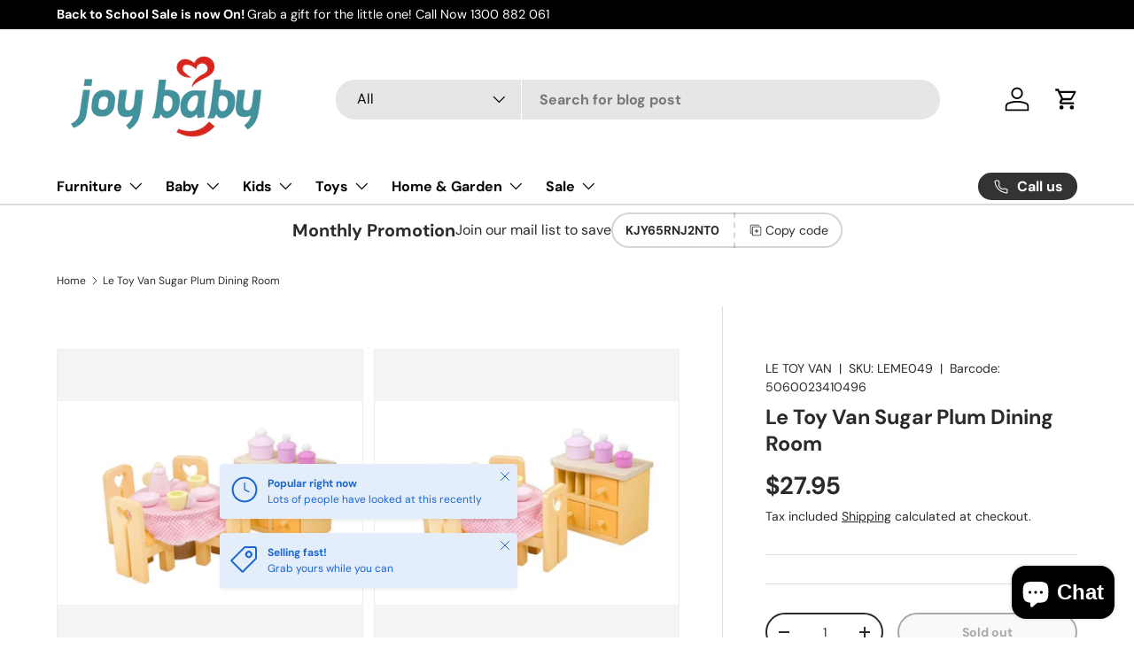

--- FILE ---
content_type: text/html; charset=utf-8
request_url: https://joybaby.com.au/products/le-toy-van-sugar-plum-dining-room
body_size: 50121
content:
<!doctype html>
<html class="no-js" lang="en" dir="ltr">
<head><meta charset="utf-8">
<meta name="viewport" content="width=device-width,initial-scale=1">
<title>Le Toy Van Sugar Plum Dining Room &ndash; JOY BABY</title><link rel="canonical" href="https://joybaby.com.au/products/le-toy-van-sugar-plum-dining-room"><link rel="icon" href="//joybaby.com.au/cdn/shop/files/Gemini_Generated_Image_avzupoavzupoavzu_1.png?crop=center&height=48&v=1768047768&width=48" type="image/png">
  <link rel="apple-touch-icon" href="//joybaby.com.au/cdn/shop/files/Gemini_Generated_Image_avzupoavzupoavzu_1.png?crop=center&height=180&v=1768047768&width=180"><meta name="description" content="The Sugar Plum range of dolls and accessories are perfectly scaled to fit Le Toy Van doll houses. The dining room setting features a table, chairs, crockery and more. Expand the possibilities for play with figurines that are perfectly scaled for this furniture. See the full range of Budkins here. Or click here to see t"><meta property="og:site_name" content="JOY BABY">
<meta property="og:url" content="https://joybaby.com.au/products/le-toy-van-sugar-plum-dining-room">
<meta property="og:title" content="Le Toy Van Sugar Plum Dining Room">
<meta property="og:type" content="product">
<meta property="og:description" content="The Sugar Plum range of dolls and accessories are perfectly scaled to fit Le Toy Van doll houses. The dining room setting features a table, chairs, crockery and more. Expand the possibilities for play with figurines that are perfectly scaled for this furniture. See the full range of Budkins here. Or click here to see t"><meta property="og:image" content="http://joybaby.com.au/cdn/shop/files/leme049__71583.1502259779.1280.1280.png?crop=center&height=1200&v=1766672198&width=1200">
  <meta property="og:image:secure_url" content="https://joybaby.com.au/cdn/shop/files/leme049__71583.1502259779.1280.1280.png?crop=center&height=1200&v=1766672198&width=1200">
  <meta property="og:image:width" content="800">
  <meta property="og:image:height" content="531"><meta property="og:price:amount" content="27.95">
  <meta property="og:price:currency" content="AUD"><meta name="twitter:card" content="summary_large_image">
<meta name="twitter:title" content="Le Toy Van Sugar Plum Dining Room">
<meta name="twitter:description" content="The Sugar Plum range of dolls and accessories are perfectly scaled to fit Le Toy Van doll houses. The dining room setting features a table, chairs, crockery and more. Expand the possibilities for play with figurines that are perfectly scaled for this furniture. See the full range of Budkins here. Or click here to see t">
<link rel="preload" href="//joybaby.com.au/cdn/shop/t/8/assets/main.css?v=160821712262478566341767941737" as="style"><style data-shopify>
@font-face {
  font-family: "DM Sans";
  font-weight: 400;
  font-style: normal;
  font-display: swap;
  src: url("//joybaby.com.au/cdn/fonts/dm_sans/dmsans_n4.ec80bd4dd7e1a334c969c265873491ae56018d72.woff2") format("woff2"),
       url("//joybaby.com.au/cdn/fonts/dm_sans/dmsans_n4.87bdd914d8a61247b911147ae68e754d695c58a6.woff") format("woff");
}
@font-face {
  font-family: "DM Sans";
  font-weight: 700;
  font-style: normal;
  font-display: swap;
  src: url("//joybaby.com.au/cdn/fonts/dm_sans/dmsans_n7.97e21d81502002291ea1de8aefb79170c6946ce5.woff2") format("woff2"),
       url("//joybaby.com.au/cdn/fonts/dm_sans/dmsans_n7.af5c214f5116410ca1d53a2090665620e78e2e1b.woff") format("woff");
}
@font-face {
  font-family: "DM Sans";
  font-weight: 400;
  font-style: italic;
  font-display: swap;
  src: url("//joybaby.com.au/cdn/fonts/dm_sans/dmsans_i4.b8fe05e69ee95d5a53155c346957d8cbf5081c1a.woff2") format("woff2"),
       url("//joybaby.com.au/cdn/fonts/dm_sans/dmsans_i4.403fe28ee2ea63e142575c0aa47684d65f8c23a0.woff") format("woff");
}
@font-face {
  font-family: "DM Sans";
  font-weight: 700;
  font-style: italic;
  font-display: swap;
  src: url("//joybaby.com.au/cdn/fonts/dm_sans/dmsans_i7.52b57f7d7342eb7255084623d98ab83fd96e7f9b.woff2") format("woff2"),
       url("//joybaby.com.au/cdn/fonts/dm_sans/dmsans_i7.d5e14ef18a1d4a8ce78a4187580b4eb1759c2eda.woff") format("woff");
}
@font-face {
  font-family: "DM Sans";
  font-weight: 700;
  font-style: normal;
  font-display: swap;
  src: url("//joybaby.com.au/cdn/fonts/dm_sans/dmsans_n7.97e21d81502002291ea1de8aefb79170c6946ce5.woff2") format("woff2"),
       url("//joybaby.com.au/cdn/fonts/dm_sans/dmsans_n7.af5c214f5116410ca1d53a2090665620e78e2e1b.woff") format("woff");
}
@font-face {
  font-family: "DM Sans";
  font-weight: 700;
  font-style: normal;
  font-display: swap;
  src: url("//joybaby.com.au/cdn/fonts/dm_sans/dmsans_n7.97e21d81502002291ea1de8aefb79170c6946ce5.woff2") format("woff2"),
       url("//joybaby.com.au/cdn/fonts/dm_sans/dmsans_n7.af5c214f5116410ca1d53a2090665620e78e2e1b.woff") format("woff");
}
:root {
      --bg-color: 255 255 255 / 1.0;
      --bg-color-og: 255 255 255 / 1.0;
      --heading-color: 42 43 42;
      --text-color: 42 43 42;
      --text-color-og: 42 43 42;
      --scrollbar-color: 42 43 42;
      --link-color: 42 43 42;
      --link-color-og: 42 43 42;
      --star-color: 255 159 28;--swatch-border-color-default: 212 213 212;
        --swatch-border-color-active: 149 149 149;
        --swatch-card-size: 24px;
        --swatch-variant-picker-size: 64px;--color-scheme-1-bg: 244 244 244 / 1.0;
      --color-scheme-1-grad: linear-gradient(180deg, rgba(244, 244, 244, 1), rgba(244, 244, 244, 1) 100%);
      --color-scheme-1-heading: 42 43 42;
      --color-scheme-1-text: 42 43 42;
      --color-scheme-1-btn-bg: 255 88 13;
      --color-scheme-1-btn-text: 255 255 255;
      --color-scheme-1-btn-bg-hover: 255 124 64;--color-scheme-2-bg: 42 43 42 / 1.0;
      --color-scheme-2-grad: linear-gradient(225deg, rgba(51, 59, 67, 0.88) 8%, rgba(41, 47, 54, 1) 56%, rgba(20, 20, 20, 1) 92%);
      --color-scheme-2-heading: 255 88 13;
      --color-scheme-2-text: 255 255 255;
      --color-scheme-2-btn-bg: 255 88 13;
      --color-scheme-2-btn-text: 255 255 255;
      --color-scheme-2-btn-bg-hover: 255 124 64;--color-scheme-3-bg: 255 88 13 / 1.0;
      --color-scheme-3-grad: linear-gradient(46deg, rgba(234, 73, 0, 1) 8%, rgba(234, 73, 0, 1) 32%, rgba(255, 88, 13, 0.88) 92%);
      --color-scheme-3-heading: 255 255 255;
      --color-scheme-3-text: 255 255 255;
      --color-scheme-3-btn-bg: 42 43 42;
      --color-scheme-3-btn-text: 255 255 255;
      --color-scheme-3-btn-bg-hover: 82 83 82;

      --drawer-bg-color: 255 255 255 / 1.0;
      --drawer-text-color: 42 43 42;

      --panel-bg-color: 244 244 244 / 1.0;
      --panel-heading-color: 42 43 42;
      --panel-text-color: 42 43 42;

      --in-stock-text-color: 44 126 63;
      --low-stock-text-color: 210 134 26;
      --very-low-stock-text-color: 180 12 28;
      --no-stock-text-color: 119 119 119;
      --no-stock-backordered-text-color: 119 119 119;

      --error-bg-color: 252 237 238;
      --error-text-color: 180 12 28;
      --success-bg-color: 232 246 234;
      --success-text-color: 44 126 63;
      --info-bg-color: 228 237 250;
      --info-text-color: 26 102 210;

      --heading-font-family: "DM Sans", sans-serif;
      --heading-font-style: normal;
      --heading-font-weight: 700;
      --heading-scale-start: 4;

      --navigation-font-family: "DM Sans", sans-serif;
      --navigation-font-style: normal;
      --navigation-font-weight: 700;--heading-text-transform: none;
--subheading-text-transform: none;
      --body-font-family: "DM Sans", sans-serif;
      --body-font-style: normal;
      --body-font-weight: 400;
      --body-font-size: 16;

      --section-gap: 48;
      --heading-gap: calc(8 * var(--space-unit));--grid-column-gap: 20px;--btn-bg-color: 42 43 42;
      --btn-bg-hover-color: 82 83 82;
      --btn-text-color: 255 255 255;
      --btn-bg-color-og: 42 43 42;
      --btn-text-color-og: 255 255 255;
      --btn-alt-bg-color: 255 255 255;
      --btn-alt-bg-alpha: 1.0;
      --btn-alt-text-color: 42 43 42;
      --btn-border-width: 2px;
      --btn-padding-y: 12px;

      
      --btn-border-radius: 28px;
      

      --btn-lg-border-radius: 50%;
      --btn-icon-border-radius: 50%;
      --input-with-btn-inner-radius: var(--btn-border-radius);

      --input-bg-color: 255 255 255 / 1.0;
      --input-text-color: 42 43 42;
      --input-border-width: 2px;
      --input-border-radius: 26px;
      --textarea-border-radius: 12px;
      --input-border-radius: 28px;
      --input-lg-border-radius: 34px;
      --input-bg-color-diff-3: #f7f7f7;
      --input-bg-color-diff-6: #f0f0f0;

      --modal-border-radius: 16px;
      --modal-overlay-color: 0 0 0;
      --modal-overlay-opacity: 0.4;
      --drawer-border-radius: 16px;
      --overlay-border-radius: 0px;

      --custom-label-bg-color: 13 44 84 / 1.0;
      --custom-label-text-color: 255 255 255 / 1.0;--sale-label-bg-color: 170 17 85 / 1.0;
      --sale-label-text-color: 255 255 255 / 1.0;--sold-out-label-bg-color: 42 43 42 / 1.0;
      --sold-out-label-text-color: 255 255 255 / 1.0;--new-label-bg-color: 127 184 0 / 1.0;
      --new-label-text-color: 255 255 255 / 1.0;--preorder-label-bg-color: 0 166 237 / 1.0;
      --preorder-label-text-color: 255 255 255 / 1.0;

      --collection-label-color: 0 126 18 / 1.0;

      --page-width: 1260px;
      --gutter-sm: 20px;
      --gutter-md: 32px;
      --gutter-lg: 64px;

      --payment-terms-bg-color: #ffffff;

      --coll-card-bg-color: #F9F9F9;
      --coll-card-border-color: #f2f2f2;

      --card-highlight-bg-color: #F9F9F9;
      --card-highlight-text-color: 85 85 85;
      --card-highlight-border-color: #E1E1E1;--blend-bg-color: #f4f4f4;
        
          --aos-animate-duration: 0.6s;
        

        
          --aos-min-width: 0;
        
      

      --reading-width: 48em;
    }

    @media (max-width: 769px) {
      :root {
        --reading-width: 36em;
      }
    }
  </style><link rel="stylesheet" href="//joybaby.com.au/cdn/shop/t/8/assets/main.css?v=160821712262478566341767941737">
  <script src="//joybaby.com.au/cdn/shop/t/8/assets/main.js?v=102719207125010519441767941737" defer="defer"></script><link rel="preload" href="//joybaby.com.au/cdn/fonts/dm_sans/dmsans_n4.ec80bd4dd7e1a334c969c265873491ae56018d72.woff2" as="font" type="font/woff2" crossorigin fetchpriority="high"><link rel="preload" href="//joybaby.com.au/cdn/fonts/dm_sans/dmsans_n7.97e21d81502002291ea1de8aefb79170c6946ce5.woff2" as="font" type="font/woff2" crossorigin fetchpriority="high"><script>window.performance && window.performance.mark && window.performance.mark('shopify.content_for_header.start');</script><meta name="google-site-verification" content="fXAnmf1Kh_ieKqumak-qFDmyxs87XuPX5AnoSzox1JU">
<meta id="shopify-digital-wallet" name="shopify-digital-wallet" content="/69826314328/digital_wallets/dialog">
<meta name="shopify-checkout-api-token" content="01df2db558fc4c1926b445ec9e6ae794">
<meta id="in-context-paypal-metadata" data-shop-id="69826314328" data-venmo-supported="false" data-environment="production" data-locale="en_US" data-paypal-v4="true" data-currency="AUD">
<link rel="alternate" type="application/json+oembed" href="https://joybaby.com.au/products/le-toy-van-sugar-plum-dining-room.oembed">
<script async="async" src="/checkouts/internal/preloads.js?locale=en-AU"></script>
<link rel="preconnect" href="https://shop.app" crossorigin="anonymous">
<script async="async" src="https://shop.app/checkouts/internal/preloads.js?locale=en-AU&shop_id=69826314328" crossorigin="anonymous"></script>
<script id="apple-pay-shop-capabilities" type="application/json">{"shopId":69826314328,"countryCode":"AU","currencyCode":"AUD","merchantCapabilities":["supports3DS"],"merchantId":"gid:\/\/shopify\/Shop\/69826314328","merchantName":"JOY BABY","requiredBillingContactFields":["postalAddress","email","phone"],"requiredShippingContactFields":["postalAddress","email","phone"],"shippingType":"shipping","supportedNetworks":["visa","masterCard","amex","jcb"],"total":{"type":"pending","label":"JOY BABY","amount":"1.00"},"shopifyPaymentsEnabled":true,"supportsSubscriptions":true}</script>
<script id="shopify-features" type="application/json">{"accessToken":"01df2db558fc4c1926b445ec9e6ae794","betas":["rich-media-storefront-analytics"],"domain":"joybaby.com.au","predictiveSearch":true,"shopId":69826314328,"locale":"en"}</script>
<script>var Shopify = Shopify || {};
Shopify.shop = "hbpnzh-yk.myshopify.com";
Shopify.locale = "en";
Shopify.currency = {"active":"AUD","rate":"1.0"};
Shopify.country = "AU";
Shopify.theme = {"name":"enterprise","id":147093651544,"schema_name":"Enterprise","schema_version":"2.1.0","theme_store_id":null,"role":"main"};
Shopify.theme.handle = "null";
Shopify.theme.style = {"id":null,"handle":null};
Shopify.cdnHost = "joybaby.com.au/cdn";
Shopify.routes = Shopify.routes || {};
Shopify.routes.root = "/";</script>
<script type="module">!function(o){(o.Shopify=o.Shopify||{}).modules=!0}(window);</script>
<script>!function(o){function n(){var o=[];function n(){o.push(Array.prototype.slice.apply(arguments))}return n.q=o,n}var t=o.Shopify=o.Shopify||{};t.loadFeatures=n(),t.autoloadFeatures=n()}(window);</script>
<script>
  window.ShopifyPay = window.ShopifyPay || {};
  window.ShopifyPay.apiHost = "shop.app\/pay";
  window.ShopifyPay.redirectState = null;
</script>
<script id="shop-js-analytics" type="application/json">{"pageType":"product"}</script>
<script defer="defer" async type="module" src="//joybaby.com.au/cdn/shopifycloud/shop-js/modules/v2/client.init-shop-cart-sync_BT-GjEfc.en.esm.js"></script>
<script defer="defer" async type="module" src="//joybaby.com.au/cdn/shopifycloud/shop-js/modules/v2/chunk.common_D58fp_Oc.esm.js"></script>
<script defer="defer" async type="module" src="//joybaby.com.au/cdn/shopifycloud/shop-js/modules/v2/chunk.modal_xMitdFEc.esm.js"></script>
<script type="module">
  await import("//joybaby.com.au/cdn/shopifycloud/shop-js/modules/v2/client.init-shop-cart-sync_BT-GjEfc.en.esm.js");
await import("//joybaby.com.au/cdn/shopifycloud/shop-js/modules/v2/chunk.common_D58fp_Oc.esm.js");
await import("//joybaby.com.au/cdn/shopifycloud/shop-js/modules/v2/chunk.modal_xMitdFEc.esm.js");

  window.Shopify.SignInWithShop?.initShopCartSync?.({"fedCMEnabled":true,"windoidEnabled":true});

</script>
<script>
  window.Shopify = window.Shopify || {};
  if (!window.Shopify.featureAssets) window.Shopify.featureAssets = {};
  window.Shopify.featureAssets['shop-js'] = {"shop-cart-sync":["modules/v2/client.shop-cart-sync_DZOKe7Ll.en.esm.js","modules/v2/chunk.common_D58fp_Oc.esm.js","modules/v2/chunk.modal_xMitdFEc.esm.js"],"init-fed-cm":["modules/v2/client.init-fed-cm_B6oLuCjv.en.esm.js","modules/v2/chunk.common_D58fp_Oc.esm.js","modules/v2/chunk.modal_xMitdFEc.esm.js"],"shop-cash-offers":["modules/v2/client.shop-cash-offers_D2sdYoxE.en.esm.js","modules/v2/chunk.common_D58fp_Oc.esm.js","modules/v2/chunk.modal_xMitdFEc.esm.js"],"shop-login-button":["modules/v2/client.shop-login-button_QeVjl5Y3.en.esm.js","modules/v2/chunk.common_D58fp_Oc.esm.js","modules/v2/chunk.modal_xMitdFEc.esm.js"],"pay-button":["modules/v2/client.pay-button_DXTOsIq6.en.esm.js","modules/v2/chunk.common_D58fp_Oc.esm.js","modules/v2/chunk.modal_xMitdFEc.esm.js"],"shop-button":["modules/v2/client.shop-button_DQZHx9pm.en.esm.js","modules/v2/chunk.common_D58fp_Oc.esm.js","modules/v2/chunk.modal_xMitdFEc.esm.js"],"avatar":["modules/v2/client.avatar_BTnouDA3.en.esm.js"],"init-windoid":["modules/v2/client.init-windoid_CR1B-cfM.en.esm.js","modules/v2/chunk.common_D58fp_Oc.esm.js","modules/v2/chunk.modal_xMitdFEc.esm.js"],"init-shop-for-new-customer-accounts":["modules/v2/client.init-shop-for-new-customer-accounts_C_vY_xzh.en.esm.js","modules/v2/client.shop-login-button_QeVjl5Y3.en.esm.js","modules/v2/chunk.common_D58fp_Oc.esm.js","modules/v2/chunk.modal_xMitdFEc.esm.js"],"init-shop-email-lookup-coordinator":["modules/v2/client.init-shop-email-lookup-coordinator_BI7n9ZSv.en.esm.js","modules/v2/chunk.common_D58fp_Oc.esm.js","modules/v2/chunk.modal_xMitdFEc.esm.js"],"init-shop-cart-sync":["modules/v2/client.init-shop-cart-sync_BT-GjEfc.en.esm.js","modules/v2/chunk.common_D58fp_Oc.esm.js","modules/v2/chunk.modal_xMitdFEc.esm.js"],"shop-toast-manager":["modules/v2/client.shop-toast-manager_DiYdP3xc.en.esm.js","modules/v2/chunk.common_D58fp_Oc.esm.js","modules/v2/chunk.modal_xMitdFEc.esm.js"],"init-customer-accounts":["modules/v2/client.init-customer-accounts_D9ZNqS-Q.en.esm.js","modules/v2/client.shop-login-button_QeVjl5Y3.en.esm.js","modules/v2/chunk.common_D58fp_Oc.esm.js","modules/v2/chunk.modal_xMitdFEc.esm.js"],"init-customer-accounts-sign-up":["modules/v2/client.init-customer-accounts-sign-up_iGw4briv.en.esm.js","modules/v2/client.shop-login-button_QeVjl5Y3.en.esm.js","modules/v2/chunk.common_D58fp_Oc.esm.js","modules/v2/chunk.modal_xMitdFEc.esm.js"],"shop-follow-button":["modules/v2/client.shop-follow-button_CqMgW2wH.en.esm.js","modules/v2/chunk.common_D58fp_Oc.esm.js","modules/v2/chunk.modal_xMitdFEc.esm.js"],"checkout-modal":["modules/v2/client.checkout-modal_xHeaAweL.en.esm.js","modules/v2/chunk.common_D58fp_Oc.esm.js","modules/v2/chunk.modal_xMitdFEc.esm.js"],"shop-login":["modules/v2/client.shop-login_D91U-Q7h.en.esm.js","modules/v2/chunk.common_D58fp_Oc.esm.js","modules/v2/chunk.modal_xMitdFEc.esm.js"],"lead-capture":["modules/v2/client.lead-capture_BJmE1dJe.en.esm.js","modules/v2/chunk.common_D58fp_Oc.esm.js","modules/v2/chunk.modal_xMitdFEc.esm.js"],"payment-terms":["modules/v2/client.payment-terms_Ci9AEqFq.en.esm.js","modules/v2/chunk.common_D58fp_Oc.esm.js","modules/v2/chunk.modal_xMitdFEc.esm.js"]};
</script>
<script id="__st">var __st={"a":69826314328,"offset":39600,"reqid":"72cb9d82-2c3d-4a7f-b6cf-6e54706177f0-1769173626","pageurl":"joybaby.com.au\/products\/le-toy-van-sugar-plum-dining-room","u":"e49f72bc9a07","p":"product","rtyp":"product","rid":8557096599640};</script>
<script>window.ShopifyPaypalV4VisibilityTracking = true;</script>
<script id="captcha-bootstrap">!function(){'use strict';const t='contact',e='account',n='new_comment',o=[[t,t],['blogs',n],['comments',n],[t,'customer']],c=[[e,'customer_login'],[e,'guest_login'],[e,'recover_customer_password'],[e,'create_customer']],r=t=>t.map((([t,e])=>`form[action*='/${t}']:not([data-nocaptcha='true']) input[name='form_type'][value='${e}']`)).join(','),a=t=>()=>t?[...document.querySelectorAll(t)].map((t=>t.form)):[];function s(){const t=[...o],e=r(t);return a(e)}const i='password',u='form_key',d=['recaptcha-v3-token','g-recaptcha-response','h-captcha-response',i],f=()=>{try{return window.sessionStorage}catch{return}},m='__shopify_v',_=t=>t.elements[u];function p(t,e,n=!1){try{const o=window.sessionStorage,c=JSON.parse(o.getItem(e)),{data:r}=function(t){const{data:e,action:n}=t;return t[m]||n?{data:e,action:n}:{data:t,action:n}}(c);for(const[e,n]of Object.entries(r))t.elements[e]&&(t.elements[e].value=n);n&&o.removeItem(e)}catch(o){console.error('form repopulation failed',{error:o})}}const l='form_type',E='cptcha';function T(t){t.dataset[E]=!0}const w=window,h=w.document,L='Shopify',v='ce_forms',y='captcha';let A=!1;((t,e)=>{const n=(g='f06e6c50-85a8-45c8-87d0-21a2b65856fe',I='https://cdn.shopify.com/shopifycloud/storefront-forms-hcaptcha/ce_storefront_forms_captcha_hcaptcha.v1.5.2.iife.js',D={infoText:'Protected by hCaptcha',privacyText:'Privacy',termsText:'Terms'},(t,e,n)=>{const o=w[L][v],c=o.bindForm;if(c)return c(t,g,e,D).then(n);var r;o.q.push([[t,g,e,D],n]),r=I,A||(h.body.append(Object.assign(h.createElement('script'),{id:'captcha-provider',async:!0,src:r})),A=!0)});var g,I,D;w[L]=w[L]||{},w[L][v]=w[L][v]||{},w[L][v].q=[],w[L][y]=w[L][y]||{},w[L][y].protect=function(t,e){n(t,void 0,e),T(t)},Object.freeze(w[L][y]),function(t,e,n,w,h,L){const[v,y,A,g]=function(t,e,n){const i=e?o:[],u=t?c:[],d=[...i,...u],f=r(d),m=r(i),_=r(d.filter((([t,e])=>n.includes(e))));return[a(f),a(m),a(_),s()]}(w,h,L),I=t=>{const e=t.target;return e instanceof HTMLFormElement?e:e&&e.form},D=t=>v().includes(t);t.addEventListener('submit',(t=>{const e=I(t);if(!e)return;const n=D(e)&&!e.dataset.hcaptchaBound&&!e.dataset.recaptchaBound,o=_(e),c=g().includes(e)&&(!o||!o.value);(n||c)&&t.preventDefault(),c&&!n&&(function(t){try{if(!f())return;!function(t){const e=f();if(!e)return;const n=_(t);if(!n)return;const o=n.value;o&&e.removeItem(o)}(t);const e=Array.from(Array(32),(()=>Math.random().toString(36)[2])).join('');!function(t,e){_(t)||t.append(Object.assign(document.createElement('input'),{type:'hidden',name:u})),t.elements[u].value=e}(t,e),function(t,e){const n=f();if(!n)return;const o=[...t.querySelectorAll(`input[type='${i}']`)].map((({name:t})=>t)),c=[...d,...o],r={};for(const[a,s]of new FormData(t).entries())c.includes(a)||(r[a]=s);n.setItem(e,JSON.stringify({[m]:1,action:t.action,data:r}))}(t,e)}catch(e){console.error('failed to persist form',e)}}(e),e.submit())}));const S=(t,e)=>{t&&!t.dataset[E]&&(n(t,e.some((e=>e===t))),T(t))};for(const o of['focusin','change'])t.addEventListener(o,(t=>{const e=I(t);D(e)&&S(e,y())}));const B=e.get('form_key'),M=e.get(l),P=B&&M;t.addEventListener('DOMContentLoaded',(()=>{const t=y();if(P)for(const e of t)e.elements[l].value===M&&p(e,B);[...new Set([...A(),...v().filter((t=>'true'===t.dataset.shopifyCaptcha))])].forEach((e=>S(e,t)))}))}(h,new URLSearchParams(w.location.search),n,t,e,['guest_login'])})(!0,!0)}();</script>
<script integrity="sha256-4kQ18oKyAcykRKYeNunJcIwy7WH5gtpwJnB7kiuLZ1E=" data-source-attribution="shopify.loadfeatures" defer="defer" src="//joybaby.com.au/cdn/shopifycloud/storefront/assets/storefront/load_feature-a0a9edcb.js" crossorigin="anonymous"></script>
<script crossorigin="anonymous" defer="defer" src="//joybaby.com.au/cdn/shopifycloud/storefront/assets/shopify_pay/storefront-65b4c6d7.js?v=20250812"></script>
<script data-source-attribution="shopify.dynamic_checkout.dynamic.init">var Shopify=Shopify||{};Shopify.PaymentButton=Shopify.PaymentButton||{isStorefrontPortableWallets:!0,init:function(){window.Shopify.PaymentButton.init=function(){};var t=document.createElement("script");t.src="https://joybaby.com.au/cdn/shopifycloud/portable-wallets/latest/portable-wallets.en.js",t.type="module",document.head.appendChild(t)}};
</script>
<script data-source-attribution="shopify.dynamic_checkout.buyer_consent">
  function portableWalletsHideBuyerConsent(e){var t=document.getElementById("shopify-buyer-consent"),n=document.getElementById("shopify-subscription-policy-button");t&&n&&(t.classList.add("hidden"),t.setAttribute("aria-hidden","true"),n.removeEventListener("click",e))}function portableWalletsShowBuyerConsent(e){var t=document.getElementById("shopify-buyer-consent"),n=document.getElementById("shopify-subscription-policy-button");t&&n&&(t.classList.remove("hidden"),t.removeAttribute("aria-hidden"),n.addEventListener("click",e))}window.Shopify?.PaymentButton&&(window.Shopify.PaymentButton.hideBuyerConsent=portableWalletsHideBuyerConsent,window.Shopify.PaymentButton.showBuyerConsent=portableWalletsShowBuyerConsent);
</script>
<script>
  function portableWalletsCleanup(e){e&&e.src&&console.error("Failed to load portable wallets script "+e.src);var t=document.querySelectorAll("shopify-accelerated-checkout .shopify-payment-button__skeleton, shopify-accelerated-checkout-cart .wallet-cart-button__skeleton"),e=document.getElementById("shopify-buyer-consent");for(let e=0;e<t.length;e++)t[e].remove();e&&e.remove()}function portableWalletsNotLoadedAsModule(e){e instanceof ErrorEvent&&"string"==typeof e.message&&e.message.includes("import.meta")&&"string"==typeof e.filename&&e.filename.includes("portable-wallets")&&(window.removeEventListener("error",portableWalletsNotLoadedAsModule),window.Shopify.PaymentButton.failedToLoad=e,"loading"===document.readyState?document.addEventListener("DOMContentLoaded",window.Shopify.PaymentButton.init):window.Shopify.PaymentButton.init())}window.addEventListener("error",portableWalletsNotLoadedAsModule);
</script>

<script type="module" src="https://joybaby.com.au/cdn/shopifycloud/portable-wallets/latest/portable-wallets.en.js" onError="portableWalletsCleanup(this)" crossorigin="anonymous"></script>
<script nomodule>
  document.addEventListener("DOMContentLoaded", portableWalletsCleanup);
</script>

<link id="shopify-accelerated-checkout-styles" rel="stylesheet" media="screen" href="https://joybaby.com.au/cdn/shopifycloud/portable-wallets/latest/accelerated-checkout-backwards-compat.css" crossorigin="anonymous">
<style id="shopify-accelerated-checkout-cart">
        #shopify-buyer-consent {
  margin-top: 1em;
  display: inline-block;
  width: 100%;
}

#shopify-buyer-consent.hidden {
  display: none;
}

#shopify-subscription-policy-button {
  background: none;
  border: none;
  padding: 0;
  text-decoration: underline;
  font-size: inherit;
  cursor: pointer;
}

#shopify-subscription-policy-button::before {
  box-shadow: none;
}

      </style>
<script id="sections-script" data-sections="header,footer" defer="defer" src="//joybaby.com.au/cdn/shop/t/8/compiled_assets/scripts.js?v=170"></script>
<script>window.performance && window.performance.mark && window.performance.mark('shopify.content_for_header.end');</script>
<script src="//joybaby.com.au/cdn/shop/t/8/assets/blur-messages.js?v=98620774460636405321767941736" defer="defer"></script>
    <script src="//joybaby.com.au/cdn/shop/t/8/assets/animate-on-scroll.js?v=15249566486942820451767941736" defer="defer"></script>
    <link rel="stylesheet" href="//joybaby.com.au/cdn/shop/t/8/assets/animate-on-scroll.css?v=116194678796051782541767941736">
  

  <script>document.documentElement.className = document.documentElement.className.replace('no-js', 'js');</script><!-- CC Custom Head Start --><!-- CC Custom Head End --><!-- BEGIN app block: shopify://apps/pagefly-page-builder/blocks/app-embed/83e179f7-59a0-4589-8c66-c0dddf959200 -->

<!-- BEGIN app snippet: pagefly-cro-ab-testing-main -->







<script>
  ;(function () {
    const url = new URL(window.location)
    const viewParam = url.searchParams.get('view')
    if (viewParam && viewParam.includes('variant-pf-')) {
      url.searchParams.set('pf_v', viewParam)
      url.searchParams.delete('view')
      window.history.replaceState({}, '', url)
    }
  })()
</script>



<script type='module'>
  
  window.PAGEFLY_CRO = window.PAGEFLY_CRO || {}

  window.PAGEFLY_CRO['data_debug'] = {
    original_template_suffix: "all_products",
    allow_ab_test: false,
    ab_test_start_time: 0,
    ab_test_end_time: 0,
    today_date_time: 1769173626000,
  }
  window.PAGEFLY_CRO['GA4'] = { enabled: false}
</script>

<!-- END app snippet -->








  <script src='https://cdn.shopify.com/extensions/019bb4f9-aed6-78a3-be91-e9d44663e6bf/pagefly-page-builder-215/assets/pagefly-helper.js' defer='defer'></script>

  <script src='https://cdn.shopify.com/extensions/019bb4f9-aed6-78a3-be91-e9d44663e6bf/pagefly-page-builder-215/assets/pagefly-general-helper.js' defer='defer'></script>

  <script src='https://cdn.shopify.com/extensions/019bb4f9-aed6-78a3-be91-e9d44663e6bf/pagefly-page-builder-215/assets/pagefly-snap-slider.js' defer='defer'></script>

  <script src='https://cdn.shopify.com/extensions/019bb4f9-aed6-78a3-be91-e9d44663e6bf/pagefly-page-builder-215/assets/pagefly-slideshow-v3.js' defer='defer'></script>

  <script src='https://cdn.shopify.com/extensions/019bb4f9-aed6-78a3-be91-e9d44663e6bf/pagefly-page-builder-215/assets/pagefly-slideshow-v4.js' defer='defer'></script>

  <script src='https://cdn.shopify.com/extensions/019bb4f9-aed6-78a3-be91-e9d44663e6bf/pagefly-page-builder-215/assets/pagefly-glider.js' defer='defer'></script>

  <script src='https://cdn.shopify.com/extensions/019bb4f9-aed6-78a3-be91-e9d44663e6bf/pagefly-page-builder-215/assets/pagefly-slideshow-v1-v2.js' defer='defer'></script>

  <script src='https://cdn.shopify.com/extensions/019bb4f9-aed6-78a3-be91-e9d44663e6bf/pagefly-page-builder-215/assets/pagefly-product-media.js' defer='defer'></script>

  <script src='https://cdn.shopify.com/extensions/019bb4f9-aed6-78a3-be91-e9d44663e6bf/pagefly-page-builder-215/assets/pagefly-product.js' defer='defer'></script>


<script id='pagefly-helper-data' type='application/json'>
  {
    "page_optimization": {
      "assets_prefetching": false
    },
    "elements_asset_mapper": {
      "Accordion": "https://cdn.shopify.com/extensions/019bb4f9-aed6-78a3-be91-e9d44663e6bf/pagefly-page-builder-215/assets/pagefly-accordion.js",
      "Accordion3": "https://cdn.shopify.com/extensions/019bb4f9-aed6-78a3-be91-e9d44663e6bf/pagefly-page-builder-215/assets/pagefly-accordion3.js",
      "CountDown": "https://cdn.shopify.com/extensions/019bb4f9-aed6-78a3-be91-e9d44663e6bf/pagefly-page-builder-215/assets/pagefly-countdown.js",
      "GMap1": "https://cdn.shopify.com/extensions/019bb4f9-aed6-78a3-be91-e9d44663e6bf/pagefly-page-builder-215/assets/pagefly-gmap.js",
      "GMap2": "https://cdn.shopify.com/extensions/019bb4f9-aed6-78a3-be91-e9d44663e6bf/pagefly-page-builder-215/assets/pagefly-gmap.js",
      "GMapBasicV2": "https://cdn.shopify.com/extensions/019bb4f9-aed6-78a3-be91-e9d44663e6bf/pagefly-page-builder-215/assets/pagefly-gmap.js",
      "GMapAdvancedV2": "https://cdn.shopify.com/extensions/019bb4f9-aed6-78a3-be91-e9d44663e6bf/pagefly-page-builder-215/assets/pagefly-gmap.js",
      "HTML.Video": "https://cdn.shopify.com/extensions/019bb4f9-aed6-78a3-be91-e9d44663e6bf/pagefly-page-builder-215/assets/pagefly-htmlvideo.js",
      "HTML.Video2": "https://cdn.shopify.com/extensions/019bb4f9-aed6-78a3-be91-e9d44663e6bf/pagefly-page-builder-215/assets/pagefly-htmlvideo2.js",
      "HTML.Video3": "https://cdn.shopify.com/extensions/019bb4f9-aed6-78a3-be91-e9d44663e6bf/pagefly-page-builder-215/assets/pagefly-htmlvideo2.js",
      "BackgroundVideo": "https://cdn.shopify.com/extensions/019bb4f9-aed6-78a3-be91-e9d44663e6bf/pagefly-page-builder-215/assets/pagefly-htmlvideo2.js",
      "Instagram": "https://cdn.shopify.com/extensions/019bb4f9-aed6-78a3-be91-e9d44663e6bf/pagefly-page-builder-215/assets/pagefly-instagram.js",
      "Instagram2": "https://cdn.shopify.com/extensions/019bb4f9-aed6-78a3-be91-e9d44663e6bf/pagefly-page-builder-215/assets/pagefly-instagram.js",
      "Insta3": "https://cdn.shopify.com/extensions/019bb4f9-aed6-78a3-be91-e9d44663e6bf/pagefly-page-builder-215/assets/pagefly-instagram3.js",
      "Tabs": "https://cdn.shopify.com/extensions/019bb4f9-aed6-78a3-be91-e9d44663e6bf/pagefly-page-builder-215/assets/pagefly-tab.js",
      "Tabs3": "https://cdn.shopify.com/extensions/019bb4f9-aed6-78a3-be91-e9d44663e6bf/pagefly-page-builder-215/assets/pagefly-tab3.js",
      "ProductBox": "https://cdn.shopify.com/extensions/019bb4f9-aed6-78a3-be91-e9d44663e6bf/pagefly-page-builder-215/assets/pagefly-cart.js",
      "FBPageBox2": "https://cdn.shopify.com/extensions/019bb4f9-aed6-78a3-be91-e9d44663e6bf/pagefly-page-builder-215/assets/pagefly-facebook.js",
      "FBLikeButton2": "https://cdn.shopify.com/extensions/019bb4f9-aed6-78a3-be91-e9d44663e6bf/pagefly-page-builder-215/assets/pagefly-facebook.js",
      "TwitterFeed2": "https://cdn.shopify.com/extensions/019bb4f9-aed6-78a3-be91-e9d44663e6bf/pagefly-page-builder-215/assets/pagefly-twitter.js",
      "Paragraph4": "https://cdn.shopify.com/extensions/019bb4f9-aed6-78a3-be91-e9d44663e6bf/pagefly-page-builder-215/assets/pagefly-paragraph4.js",

      "AliReviews": "https://cdn.shopify.com/extensions/019bb4f9-aed6-78a3-be91-e9d44663e6bf/pagefly-page-builder-215/assets/pagefly-3rd-elements.js",
      "BackInStock": "https://cdn.shopify.com/extensions/019bb4f9-aed6-78a3-be91-e9d44663e6bf/pagefly-page-builder-215/assets/pagefly-3rd-elements.js",
      "GloboBackInStock": "https://cdn.shopify.com/extensions/019bb4f9-aed6-78a3-be91-e9d44663e6bf/pagefly-page-builder-215/assets/pagefly-3rd-elements.js",
      "GrowaveWishlist": "https://cdn.shopify.com/extensions/019bb4f9-aed6-78a3-be91-e9d44663e6bf/pagefly-page-builder-215/assets/pagefly-3rd-elements.js",
      "InfiniteOptionsShopPad": "https://cdn.shopify.com/extensions/019bb4f9-aed6-78a3-be91-e9d44663e6bf/pagefly-page-builder-215/assets/pagefly-3rd-elements.js",
      "InkybayProductPersonalizer": "https://cdn.shopify.com/extensions/019bb4f9-aed6-78a3-be91-e9d44663e6bf/pagefly-page-builder-215/assets/pagefly-3rd-elements.js",
      "LimeSpot": "https://cdn.shopify.com/extensions/019bb4f9-aed6-78a3-be91-e9d44663e6bf/pagefly-page-builder-215/assets/pagefly-3rd-elements.js",
      "Loox": "https://cdn.shopify.com/extensions/019bb4f9-aed6-78a3-be91-e9d44663e6bf/pagefly-page-builder-215/assets/pagefly-3rd-elements.js",
      "Opinew": "https://cdn.shopify.com/extensions/019bb4f9-aed6-78a3-be91-e9d44663e6bf/pagefly-page-builder-215/assets/pagefly-3rd-elements.js",
      "Powr": "https://cdn.shopify.com/extensions/019bb4f9-aed6-78a3-be91-e9d44663e6bf/pagefly-page-builder-215/assets/pagefly-3rd-elements.js",
      "ProductReviews": "https://cdn.shopify.com/extensions/019bb4f9-aed6-78a3-be91-e9d44663e6bf/pagefly-page-builder-215/assets/pagefly-3rd-elements.js",
      "PushOwl": "https://cdn.shopify.com/extensions/019bb4f9-aed6-78a3-be91-e9d44663e6bf/pagefly-page-builder-215/assets/pagefly-3rd-elements.js",
      "ReCharge": "https://cdn.shopify.com/extensions/019bb4f9-aed6-78a3-be91-e9d44663e6bf/pagefly-page-builder-215/assets/pagefly-3rd-elements.js",
      "Rivyo": "https://cdn.shopify.com/extensions/019bb4f9-aed6-78a3-be91-e9d44663e6bf/pagefly-page-builder-215/assets/pagefly-3rd-elements.js",
      "TrackingMore": "https://cdn.shopify.com/extensions/019bb4f9-aed6-78a3-be91-e9d44663e6bf/pagefly-page-builder-215/assets/pagefly-3rd-elements.js",
      "Vitals": "https://cdn.shopify.com/extensions/019bb4f9-aed6-78a3-be91-e9d44663e6bf/pagefly-page-builder-215/assets/pagefly-3rd-elements.js",
      "Wiser": "https://cdn.shopify.com/extensions/019bb4f9-aed6-78a3-be91-e9d44663e6bf/pagefly-page-builder-215/assets/pagefly-3rd-elements.js"
    },
    "custom_elements_mapper": {
      "pf-click-action-element": "https://cdn.shopify.com/extensions/019bb4f9-aed6-78a3-be91-e9d44663e6bf/pagefly-page-builder-215/assets/pagefly-click-action-element.js",
      "pf-dialog-element": "https://cdn.shopify.com/extensions/019bb4f9-aed6-78a3-be91-e9d44663e6bf/pagefly-page-builder-215/assets/pagefly-dialog-element.js"
    }
  }
</script>


<!-- END app block --><script src="https://cdn.shopify.com/extensions/e8878072-2f6b-4e89-8082-94b04320908d/inbox-1254/assets/inbox-chat-loader.js" type="text/javascript" defer="defer"></script>
<link href="https://monorail-edge.shopifysvc.com" rel="dns-prefetch">
<script>(function(){if ("sendBeacon" in navigator && "performance" in window) {try {var session_token_from_headers = performance.getEntriesByType('navigation')[0].serverTiming.find(x => x.name == '_s').description;} catch {var session_token_from_headers = undefined;}var session_cookie_matches = document.cookie.match(/_shopify_s=([^;]*)/);var session_token_from_cookie = session_cookie_matches && session_cookie_matches.length === 2 ? session_cookie_matches[1] : "";var session_token = session_token_from_headers || session_token_from_cookie || "";function handle_abandonment_event(e) {var entries = performance.getEntries().filter(function(entry) {return /monorail-edge.shopifysvc.com/.test(entry.name);});if (!window.abandonment_tracked && entries.length === 0) {window.abandonment_tracked = true;var currentMs = Date.now();var navigation_start = performance.timing.navigationStart;var payload = {shop_id: 69826314328,url: window.location.href,navigation_start,duration: currentMs - navigation_start,session_token,page_type: "product"};window.navigator.sendBeacon("https://monorail-edge.shopifysvc.com/v1/produce", JSON.stringify({schema_id: "online_store_buyer_site_abandonment/1.1",payload: payload,metadata: {event_created_at_ms: currentMs,event_sent_at_ms: currentMs}}));}}window.addEventListener('pagehide', handle_abandonment_event);}}());</script>
<script id="web-pixels-manager-setup">(function e(e,d,r,n,o){if(void 0===o&&(o={}),!Boolean(null===(a=null===(i=window.Shopify)||void 0===i?void 0:i.analytics)||void 0===a?void 0:a.replayQueue)){var i,a;window.Shopify=window.Shopify||{};var t=window.Shopify;t.analytics=t.analytics||{};var s=t.analytics;s.replayQueue=[],s.publish=function(e,d,r){return s.replayQueue.push([e,d,r]),!0};try{self.performance.mark("wpm:start")}catch(e){}var l=function(){var e={modern:/Edge?\/(1{2}[4-9]|1[2-9]\d|[2-9]\d{2}|\d{4,})\.\d+(\.\d+|)|Firefox\/(1{2}[4-9]|1[2-9]\d|[2-9]\d{2}|\d{4,})\.\d+(\.\d+|)|Chrom(ium|e)\/(9{2}|\d{3,})\.\d+(\.\d+|)|(Maci|X1{2}).+ Version\/(15\.\d+|(1[6-9]|[2-9]\d|\d{3,})\.\d+)([,.]\d+|)( \(\w+\)|)( Mobile\/\w+|) Safari\/|Chrome.+OPR\/(9{2}|\d{3,})\.\d+\.\d+|(CPU[ +]OS|iPhone[ +]OS|CPU[ +]iPhone|CPU IPhone OS|CPU iPad OS)[ +]+(15[._]\d+|(1[6-9]|[2-9]\d|\d{3,})[._]\d+)([._]\d+|)|Android:?[ /-](13[3-9]|1[4-9]\d|[2-9]\d{2}|\d{4,})(\.\d+|)(\.\d+|)|Android.+Firefox\/(13[5-9]|1[4-9]\d|[2-9]\d{2}|\d{4,})\.\d+(\.\d+|)|Android.+Chrom(ium|e)\/(13[3-9]|1[4-9]\d|[2-9]\d{2}|\d{4,})\.\d+(\.\d+|)|SamsungBrowser\/([2-9]\d|\d{3,})\.\d+/,legacy:/Edge?\/(1[6-9]|[2-9]\d|\d{3,})\.\d+(\.\d+|)|Firefox\/(5[4-9]|[6-9]\d|\d{3,})\.\d+(\.\d+|)|Chrom(ium|e)\/(5[1-9]|[6-9]\d|\d{3,})\.\d+(\.\d+|)([\d.]+$|.*Safari\/(?![\d.]+ Edge\/[\d.]+$))|(Maci|X1{2}).+ Version\/(10\.\d+|(1[1-9]|[2-9]\d|\d{3,})\.\d+)([,.]\d+|)( \(\w+\)|)( Mobile\/\w+|) Safari\/|Chrome.+OPR\/(3[89]|[4-9]\d|\d{3,})\.\d+\.\d+|(CPU[ +]OS|iPhone[ +]OS|CPU[ +]iPhone|CPU IPhone OS|CPU iPad OS)[ +]+(10[._]\d+|(1[1-9]|[2-9]\d|\d{3,})[._]\d+)([._]\d+|)|Android:?[ /-](13[3-9]|1[4-9]\d|[2-9]\d{2}|\d{4,})(\.\d+|)(\.\d+|)|Mobile Safari.+OPR\/([89]\d|\d{3,})\.\d+\.\d+|Android.+Firefox\/(13[5-9]|1[4-9]\d|[2-9]\d{2}|\d{4,})\.\d+(\.\d+|)|Android.+Chrom(ium|e)\/(13[3-9]|1[4-9]\d|[2-9]\d{2}|\d{4,})\.\d+(\.\d+|)|Android.+(UC? ?Browser|UCWEB|U3)[ /]?(15\.([5-9]|\d{2,})|(1[6-9]|[2-9]\d|\d{3,})\.\d+)\.\d+|SamsungBrowser\/(5\.\d+|([6-9]|\d{2,})\.\d+)|Android.+MQ{2}Browser\/(14(\.(9|\d{2,})|)|(1[5-9]|[2-9]\d|\d{3,})(\.\d+|))(\.\d+|)|K[Aa][Ii]OS\/(3\.\d+|([4-9]|\d{2,})\.\d+)(\.\d+|)/},d=e.modern,r=e.legacy,n=navigator.userAgent;return n.match(d)?"modern":n.match(r)?"legacy":"unknown"}(),u="modern"===l?"modern":"legacy",c=(null!=n?n:{modern:"",legacy:""})[u],f=function(e){return[e.baseUrl,"/wpm","/b",e.hashVersion,"modern"===e.buildTarget?"m":"l",".js"].join("")}({baseUrl:d,hashVersion:r,buildTarget:u}),m=function(e){var d=e.version,r=e.bundleTarget,n=e.surface,o=e.pageUrl,i=e.monorailEndpoint;return{emit:function(e){var a=e.status,t=e.errorMsg,s=(new Date).getTime(),l=JSON.stringify({metadata:{event_sent_at_ms:s},events:[{schema_id:"web_pixels_manager_load/3.1",payload:{version:d,bundle_target:r,page_url:o,status:a,surface:n,error_msg:t},metadata:{event_created_at_ms:s}}]});if(!i)return console&&console.warn&&console.warn("[Web Pixels Manager] No Monorail endpoint provided, skipping logging."),!1;try{return self.navigator.sendBeacon.bind(self.navigator)(i,l)}catch(e){}var u=new XMLHttpRequest;try{return u.open("POST",i,!0),u.setRequestHeader("Content-Type","text/plain"),u.send(l),!0}catch(e){return console&&console.warn&&console.warn("[Web Pixels Manager] Got an unhandled error while logging to Monorail."),!1}}}}({version:r,bundleTarget:l,surface:e.surface,pageUrl:self.location.href,monorailEndpoint:e.monorailEndpoint});try{o.browserTarget=l,function(e){var d=e.src,r=e.async,n=void 0===r||r,o=e.onload,i=e.onerror,a=e.sri,t=e.scriptDataAttributes,s=void 0===t?{}:t,l=document.createElement("script"),u=document.querySelector("head"),c=document.querySelector("body");if(l.async=n,l.src=d,a&&(l.integrity=a,l.crossOrigin="anonymous"),s)for(var f in s)if(Object.prototype.hasOwnProperty.call(s,f))try{l.dataset[f]=s[f]}catch(e){}if(o&&l.addEventListener("load",o),i&&l.addEventListener("error",i),u)u.appendChild(l);else{if(!c)throw new Error("Did not find a head or body element to append the script");c.appendChild(l)}}({src:f,async:!0,onload:function(){if(!function(){var e,d;return Boolean(null===(d=null===(e=window.Shopify)||void 0===e?void 0:e.analytics)||void 0===d?void 0:d.initialized)}()){var d=window.webPixelsManager.init(e)||void 0;if(d){var r=window.Shopify.analytics;r.replayQueue.forEach((function(e){var r=e[0],n=e[1],o=e[2];d.publishCustomEvent(r,n,o)})),r.replayQueue=[],r.publish=d.publishCustomEvent,r.visitor=d.visitor,r.initialized=!0}}},onerror:function(){return m.emit({status:"failed",errorMsg:"".concat(f," has failed to load")})},sri:function(e){var d=/^sha384-[A-Za-z0-9+/=]+$/;return"string"==typeof e&&d.test(e)}(c)?c:"",scriptDataAttributes:o}),m.emit({status:"loading"})}catch(e){m.emit({status:"failed",errorMsg:(null==e?void 0:e.message)||"Unknown error"})}}})({shopId: 69826314328,storefrontBaseUrl: "https://joybaby.com.au",extensionsBaseUrl: "https://extensions.shopifycdn.com/cdn/shopifycloud/web-pixels-manager",monorailEndpoint: "https://monorail-edge.shopifysvc.com/unstable/produce_batch",surface: "storefront-renderer",enabledBetaFlags: ["2dca8a86"],webPixelsConfigList: [{"id":"1787068504","configuration":"{\"config\":\"{\\\"google_tag_ids\\\":[\\\"G-WWFG28HENJ\\\",\\\"AW-759094397\\\",\\\"GT-MBL4GRTP\\\",\\\"GT-M6J643C3\\\"],\\\"target_country\\\":\\\"ZZ\\\",\\\"gtag_events\\\":[{\\\"type\\\":\\\"search\\\",\\\"action_label\\\":[\\\"G-WWFG28HENJ\\\",\\\"AW-759094397\\\/g5xqCL-TzOMbEP24--kC\\\",\\\"MC-3G9J8EW862\\\"]},{\\\"type\\\":\\\"begin_checkout\\\",\\\"action_label\\\":[\\\"G-WWFG28HENJ\\\",\\\"AW-759094397\\\/ODOsCKfgveMbEP24--kC\\\",\\\"MC-3G9J8EW862\\\"]},{\\\"type\\\":\\\"view_item\\\",\\\"action_label\\\":[\\\"G-WWFG28HENJ\\\",\\\"AW-759094397\\\/rjbeCLDgveMbEP24--kC\\\",\\\"MC-17XLDRG93V\\\",\\\"MC-3G9J8EW862\\\"]},{\\\"type\\\":\\\"purchase\\\",\\\"action_label\\\":[\\\"G-WWFG28HENJ\\\",\\\"AW-759094397\\\/lOOJCKTgveMbEP24--kC\\\",\\\"MC-17XLDRG93V\\\",\\\"MC-3G9J8EW862\\\"]},{\\\"type\\\":\\\"page_view\\\",\\\"action_label\\\":[\\\"G-WWFG28HENJ\\\",\\\"AW-759094397\\\/PnI8CK3gveMbEP24--kC\\\",\\\"MC-17XLDRG93V\\\",\\\"MC-3G9J8EW862\\\"]},{\\\"type\\\":\\\"add_payment_info\\\",\\\"action_label\\\":[\\\"G-WWFG28HENJ\\\",\\\"AW-759094397\\\/ShuuCMKTzOMbEP24--kC\\\",\\\"MC-3G9J8EW862\\\"]},{\\\"type\\\":\\\"add_to_cart\\\",\\\"action_label\\\":[\\\"G-WWFG28HENJ\\\",\\\"AW-759094397\\\/vVyXCKrgveMbEP24--kC\\\",\\\"MC-3G9J8EW862\\\"]}],\\\"enable_monitoring_mode\\\":false}\"}","eventPayloadVersion":"v1","runtimeContext":"OPEN","scriptVersion":"b2a88bafab3e21179ed38636efcd8a93","type":"APP","apiClientId":1780363,"privacyPurposes":[],"dataSharingAdjustments":{"protectedCustomerApprovalScopes":["read_customer_address","read_customer_email","read_customer_name","read_customer_personal_data","read_customer_phone"]}},{"id":"shopify-app-pixel","configuration":"{}","eventPayloadVersion":"v1","runtimeContext":"STRICT","scriptVersion":"0450","apiClientId":"shopify-pixel","type":"APP","privacyPurposes":["ANALYTICS","MARKETING"]},{"id":"shopify-custom-pixel","eventPayloadVersion":"v1","runtimeContext":"LAX","scriptVersion":"0450","apiClientId":"shopify-pixel","type":"CUSTOM","privacyPurposes":["ANALYTICS","MARKETING"]}],isMerchantRequest: false,initData: {"shop":{"name":"JOY BABY","paymentSettings":{"currencyCode":"AUD"},"myshopifyDomain":"hbpnzh-yk.myshopify.com","countryCode":"AU","storefrontUrl":"https:\/\/joybaby.com.au"},"customer":null,"cart":null,"checkout":null,"productVariants":[{"price":{"amount":27.95,"currencyCode":"AUD"},"product":{"title":"Le Toy Van Sugar Plum Dining Room","vendor":"LE TOY VAN","id":"8557096599640","untranslatedTitle":"Le Toy Van Sugar Plum Dining Room","url":"\/products\/le-toy-van-sugar-plum-dining-room","type":"Sets"},"id":"43546818084952","image":{"src":"\/\/joybaby.com.au\/cdn\/shop\/files\/leme049__71583.1502259779.1280.1280.png?v=1766672198"},"sku":"LEME049","title":"Default Title","untranslatedTitle":"Default Title"}],"purchasingCompany":null},},"https://joybaby.com.au/cdn","fcfee988w5aeb613cpc8e4bc33m6693e112",{"modern":"","legacy":""},{"shopId":"69826314328","storefrontBaseUrl":"https:\/\/joybaby.com.au","extensionBaseUrl":"https:\/\/extensions.shopifycdn.com\/cdn\/shopifycloud\/web-pixels-manager","surface":"storefront-renderer","enabledBetaFlags":"[\"2dca8a86\"]","isMerchantRequest":"false","hashVersion":"fcfee988w5aeb613cpc8e4bc33m6693e112","publish":"custom","events":"[[\"page_viewed\",{}],[\"product_viewed\",{\"productVariant\":{\"price\":{\"amount\":27.95,\"currencyCode\":\"AUD\"},\"product\":{\"title\":\"Le Toy Van Sugar Plum Dining Room\",\"vendor\":\"LE TOY VAN\",\"id\":\"8557096599640\",\"untranslatedTitle\":\"Le Toy Van Sugar Plum Dining Room\",\"url\":\"\/products\/le-toy-van-sugar-plum-dining-room\",\"type\":\"Sets\"},\"id\":\"43546818084952\",\"image\":{\"src\":\"\/\/joybaby.com.au\/cdn\/shop\/files\/leme049__71583.1502259779.1280.1280.png?v=1766672198\"},\"sku\":\"LEME049\",\"title\":\"Default Title\",\"untranslatedTitle\":\"Default Title\"}}]]"});</script><script>
  window.ShopifyAnalytics = window.ShopifyAnalytics || {};
  window.ShopifyAnalytics.meta = window.ShopifyAnalytics.meta || {};
  window.ShopifyAnalytics.meta.currency = 'AUD';
  var meta = {"product":{"id":8557096599640,"gid":"gid:\/\/shopify\/Product\/8557096599640","vendor":"LE TOY VAN","type":"Sets","handle":"le-toy-van-sugar-plum-dining-room","variants":[{"id":43546818084952,"price":2795,"name":"Le Toy Van Sugar Plum Dining Room","public_title":null,"sku":"LEME049"}],"remote":false},"page":{"pageType":"product","resourceType":"product","resourceId":8557096599640,"requestId":"72cb9d82-2c3d-4a7f-b6cf-6e54706177f0-1769173626"}};
  for (var attr in meta) {
    window.ShopifyAnalytics.meta[attr] = meta[attr];
  }
</script>
<script class="analytics">
  (function () {
    var customDocumentWrite = function(content) {
      var jquery = null;

      if (window.jQuery) {
        jquery = window.jQuery;
      } else if (window.Checkout && window.Checkout.$) {
        jquery = window.Checkout.$;
      }

      if (jquery) {
        jquery('body').append(content);
      }
    };

    var hasLoggedConversion = function(token) {
      if (token) {
        return document.cookie.indexOf('loggedConversion=' + token) !== -1;
      }
      return false;
    }

    var setCookieIfConversion = function(token) {
      if (token) {
        var twoMonthsFromNow = new Date(Date.now());
        twoMonthsFromNow.setMonth(twoMonthsFromNow.getMonth() + 2);

        document.cookie = 'loggedConversion=' + token + '; expires=' + twoMonthsFromNow;
      }
    }

    var trekkie = window.ShopifyAnalytics.lib = window.trekkie = window.trekkie || [];
    if (trekkie.integrations) {
      return;
    }
    trekkie.methods = [
      'identify',
      'page',
      'ready',
      'track',
      'trackForm',
      'trackLink'
    ];
    trekkie.factory = function(method) {
      return function() {
        var args = Array.prototype.slice.call(arguments);
        args.unshift(method);
        trekkie.push(args);
        return trekkie;
      };
    };
    for (var i = 0; i < trekkie.methods.length; i++) {
      var key = trekkie.methods[i];
      trekkie[key] = trekkie.factory(key);
    }
    trekkie.load = function(config) {
      trekkie.config = config || {};
      trekkie.config.initialDocumentCookie = document.cookie;
      var first = document.getElementsByTagName('script')[0];
      var script = document.createElement('script');
      script.type = 'text/javascript';
      script.onerror = function(e) {
        var scriptFallback = document.createElement('script');
        scriptFallback.type = 'text/javascript';
        scriptFallback.onerror = function(error) {
                var Monorail = {
      produce: function produce(monorailDomain, schemaId, payload) {
        var currentMs = new Date().getTime();
        var event = {
          schema_id: schemaId,
          payload: payload,
          metadata: {
            event_created_at_ms: currentMs,
            event_sent_at_ms: currentMs
          }
        };
        return Monorail.sendRequest("https://" + monorailDomain + "/v1/produce", JSON.stringify(event));
      },
      sendRequest: function sendRequest(endpointUrl, payload) {
        // Try the sendBeacon API
        if (window && window.navigator && typeof window.navigator.sendBeacon === 'function' && typeof window.Blob === 'function' && !Monorail.isIos12()) {
          var blobData = new window.Blob([payload], {
            type: 'text/plain'
          });

          if (window.navigator.sendBeacon(endpointUrl, blobData)) {
            return true;
          } // sendBeacon was not successful

        } // XHR beacon

        var xhr = new XMLHttpRequest();

        try {
          xhr.open('POST', endpointUrl);
          xhr.setRequestHeader('Content-Type', 'text/plain');
          xhr.send(payload);
        } catch (e) {
          console.log(e);
        }

        return false;
      },
      isIos12: function isIos12() {
        return window.navigator.userAgent.lastIndexOf('iPhone; CPU iPhone OS 12_') !== -1 || window.navigator.userAgent.lastIndexOf('iPad; CPU OS 12_') !== -1;
      }
    };
    Monorail.produce('monorail-edge.shopifysvc.com',
      'trekkie_storefront_load_errors/1.1',
      {shop_id: 69826314328,
      theme_id: 147093651544,
      app_name: "storefront",
      context_url: window.location.href,
      source_url: "//joybaby.com.au/cdn/s/trekkie.storefront.8d95595f799fbf7e1d32231b9a28fd43b70c67d3.min.js"});

        };
        scriptFallback.async = true;
        scriptFallback.src = '//joybaby.com.au/cdn/s/trekkie.storefront.8d95595f799fbf7e1d32231b9a28fd43b70c67d3.min.js';
        first.parentNode.insertBefore(scriptFallback, first);
      };
      script.async = true;
      script.src = '//joybaby.com.au/cdn/s/trekkie.storefront.8d95595f799fbf7e1d32231b9a28fd43b70c67d3.min.js';
      first.parentNode.insertBefore(script, first);
    };
    trekkie.load(
      {"Trekkie":{"appName":"storefront","development":false,"defaultAttributes":{"shopId":69826314328,"isMerchantRequest":null,"themeId":147093651544,"themeCityHash":"4766185697781013780","contentLanguage":"en","currency":"AUD","eventMetadataId":"db7faafe-120a-4e55-9726-5941ee3171ca"},"isServerSideCookieWritingEnabled":true,"monorailRegion":"shop_domain","enabledBetaFlags":["65f19447"]},"Session Attribution":{},"S2S":{"facebookCapiEnabled":false,"source":"trekkie-storefront-renderer","apiClientId":580111}}
    );

    var loaded = false;
    trekkie.ready(function() {
      if (loaded) return;
      loaded = true;

      window.ShopifyAnalytics.lib = window.trekkie;

      var originalDocumentWrite = document.write;
      document.write = customDocumentWrite;
      try { window.ShopifyAnalytics.merchantGoogleAnalytics.call(this); } catch(error) {};
      document.write = originalDocumentWrite;

      window.ShopifyAnalytics.lib.page(null,{"pageType":"product","resourceType":"product","resourceId":8557096599640,"requestId":"72cb9d82-2c3d-4a7f-b6cf-6e54706177f0-1769173626","shopifyEmitted":true});

      var match = window.location.pathname.match(/checkouts\/(.+)\/(thank_you|post_purchase)/)
      var token = match? match[1]: undefined;
      if (!hasLoggedConversion(token)) {
        setCookieIfConversion(token);
        window.ShopifyAnalytics.lib.track("Viewed Product",{"currency":"AUD","variantId":43546818084952,"productId":8557096599640,"productGid":"gid:\/\/shopify\/Product\/8557096599640","name":"Le Toy Van Sugar Plum Dining Room","price":"27.95","sku":"LEME049","brand":"LE TOY VAN","variant":null,"category":"Sets","nonInteraction":true,"remote":false},undefined,undefined,{"shopifyEmitted":true});
      window.ShopifyAnalytics.lib.track("monorail:\/\/trekkie_storefront_viewed_product\/1.1",{"currency":"AUD","variantId":43546818084952,"productId":8557096599640,"productGid":"gid:\/\/shopify\/Product\/8557096599640","name":"Le Toy Van Sugar Plum Dining Room","price":"27.95","sku":"LEME049","brand":"LE TOY VAN","variant":null,"category":"Sets","nonInteraction":true,"remote":false,"referer":"https:\/\/joybaby.com.au\/products\/le-toy-van-sugar-plum-dining-room"});
      }
    });


        var eventsListenerScript = document.createElement('script');
        eventsListenerScript.async = true;
        eventsListenerScript.src = "//joybaby.com.au/cdn/shopifycloud/storefront/assets/shop_events_listener-3da45d37.js";
        document.getElementsByTagName('head')[0].appendChild(eventsListenerScript);

})();</script>
<script
  defer
  src="https://joybaby.com.au/cdn/shopifycloud/perf-kit/shopify-perf-kit-3.0.4.min.js"
  data-application="storefront-renderer"
  data-shop-id="69826314328"
  data-render-region="gcp-us-central1"
  data-page-type="product"
  data-theme-instance-id="147093651544"
  data-theme-name="Enterprise"
  data-theme-version="2.1.0"
  data-monorail-region="shop_domain"
  data-resource-timing-sampling-rate="10"
  data-shs="true"
  data-shs-beacon="true"
  data-shs-export-with-fetch="true"
  data-shs-logs-sample-rate="1"
  data-shs-beacon-endpoint="https://joybaby.com.au/api/collect"
></script>
</head>

<body class="cc-animate-enabled">
  <a class="skip-link btn btn--primary visually-hidden" href="#main-content" data-ce-role="skip">Skip to content</a><!-- BEGIN sections: header-group -->
<div id="shopify-section-sections--19708450373720__announcement" class="shopify-section shopify-section-group-header-group cc-announcement">
<link href="//joybaby.com.au/cdn/shop/t/8/assets/announcement.css?v=169968151525395839581767941736" rel="stylesheet" type="text/css" media="all" />
  <script src="//joybaby.com.au/cdn/shop/t/8/assets/announcement.js?v=123267429028003703111767941736" defer="defer"></script><style data-shopify>.announcement {
      --announcement-text-color: 255 255 255;
      background-color: #000000;
    }</style><script src="//joybaby.com.au/cdn/shop/t/8/assets/custom-select.js?v=87551504631488143301767941736" defer="defer"></script><announcement-bar class="announcement block text-body-small" data-slide-delay="7000">
    <div class="container">
      <div class="flex">
        <div class="announcement__col--left announcement__col--align-left announcement__slider" aria-roledescription="carousel" aria-live="off"><div class="announcement__text flex items-center m-0"  aria-roledescription="slide">
              <div class="rte"><p><strong>Back to School Sale is now On! </strong> Grab a gift for the little one!  Call Now 1300 882 061</p></div>
            </div><div class="announcement__text flex items-center m-0"  aria-roledescription="slide">
              <div class="rte"><p><strong>New collections added!</strong> <a href="#" title="#">Learn more</a></p></div>
            </div><div class="announcement__text flex items-center m-0"  aria-roledescription="slide">
              <div class="rte"><p>Toll Free Call  1300 882 061</p></div>
            </div></div>

        
          <div class="announcement__col--right hidden md:flex md:items-center"><div class="announcement__localization">
                <form method="post" action="/localization" id="nav-localization" accept-charset="UTF-8" class="form localization no-js-hidden" enctype="multipart/form-data"><input type="hidden" name="form_type" value="localization" /><input type="hidden" name="utf8" value="✓" /><input type="hidden" name="_method" value="put" /><input type="hidden" name="return_to" value="/products/le-toy-van-sugar-plum-dining-room" /><div class="localization__grid"></div><script>
      customElements.whenDefined('custom-select').then(() => {
        if (!customElements.get('country-selector')) {
          class CountrySelector extends customElements.get('custom-select') {
            constructor() {
              super();
              this.loaded = false;
            }

            async showListbox() {
              if (this.loaded) {
                super.showListbox();
                return;
              }

              this.button.classList.add('is-loading');
              this.button.setAttribute('aria-disabled', 'true');

              try {
                const response = await fetch('?section_id=country-selector');
                if (!response.ok) throw new Error(response.status);

                const tmpl = document.createElement('template');
                tmpl.innerHTML = await response.text();

                const el = tmpl.content.querySelector('.custom-select__listbox');
                this.listbox.innerHTML = el.innerHTML;

                this.options = this.querySelectorAll('.custom-select__option');

                this.popular = this.querySelectorAll('[data-popular]');
                if (this.popular.length) {
                  this.popular[this.popular.length - 1].closest('.custom-select__option')
                    .classList.add('custom-select__option--visual-group-end');
                }

                this.selectedOption = this.querySelector('[aria-selected="true"]');
                if (!this.selectedOption) {
                  this.selectedOption = this.listbox.firstElementChild;
                }

                this.loaded = true;
              } catch {
                this.listbox.innerHTML = '<li>Error fetching countries, please try again.</li>';
              } finally {
                super.showListbox();
                this.button.classList.remove('is-loading');
                this.button.setAttribute('aria-disabled', 'false');
              }
            }

            setButtonWidth() {
              return;
            }
          }

          customElements.define('country-selector', CountrySelector);
        }
      });
    </script><script>
    document.getElementById('nav-localization').addEventListener('change', (evt) => {
      const input = evt.target.previousElementSibling;
      if (input && input.tagName === 'INPUT') {
        input.value = evt.detail.selectedValue;
        evt.currentTarget.submit();
      }
    });
  </script></form>
              </div></div></div>
    </div>
  </announcement-bar>
</div><div id="shopify-section-sections--19708450373720__header" class="shopify-section shopify-section-group-header-group cc-header">
<style data-shopify>.header {
  --bg-color: 255 255 255;
  --text-color: 7 7 7;
  --nav-bg-color: 255 255 255;
  --nav-text-color: 7 7 7;
  --nav-child-bg-color:  255 255 255;
  --nav-child-text-color: 7 7 7;
  --header-accent-color: 119 119 119;
  --search-bg-color: #e6e6e6;
  
  
  }</style><store-header class="header bg-theme-bg text-theme-text has-motion"data-is-sticky="true"style="--header-transition-speed: 300ms">
  <header class="header__grid header__grid--left-logo container flex flex-wrap items-center">
    <div class="header__logo logo flex js-closes-menu"><a class="logo__link inline-block" href="/"><span class="flex" style="max-width: 250px;">
              <img srcset="//joybaby.com.au/cdn/shop/files/joy_baby_google.png?v=1767948793&width=250, //joybaby.com.au/cdn/shop/files/joy_baby_google.png?v=1767948793&width=500 2x" src="//joybaby.com.au/cdn/shop/files/joy_baby_google.png?v=1767948793&width=500"
         style="object-position: 50.0% 50.0%" loading="eager"
         width="500"
         height="250"
         
         alt="JOY BABY">
            </span></a></div><link rel="stylesheet" href="//joybaby.com.au/cdn/shop/t/8/assets/predictive-search.css?v=21239819754936278281767941737"><script src="//joybaby.com.au/cdn/shop/t/8/assets/custom-select.js?v=87551504631488143301767941736" defer="defer"></script><script src="//joybaby.com.au/cdn/shop/t/8/assets/predictive-search.js?v=158424367886238494141767941737" defer="defer"></script>
        <script src="//joybaby.com.au/cdn/shop/t/8/assets/tabs.js?v=79975170418644626761767941738" defer="defer"></script><div class="header__search relative js-closes-menu"><link rel="stylesheet" href="//joybaby.com.au/cdn/shop/t/8/assets/search-suggestions.css?v=84163686392962511531767941738" media="print" onload="this.media='all'"><link href="//joybaby.com.au/cdn/shop/t/8/assets/product-type-search.css?v=32465786266336344111767941737" rel="stylesheet" type="text/css" media="all" />
<predictive-search class="block" data-loading-text="Loading..."><form class="search relative search--speech search--product-types" role="search" action="/search" method="get">
    <label class="label visually-hidden" for="header-search">Search</label>
    <script src="//joybaby.com.au/cdn/shop/t/8/assets/search-form.js?v=43677551656194261111767941738" defer="defer"></script>
    <search-form class="search__form block">
      <input type="hidden" name="options[prefix]" value="last">
      <input type="search"
             class="search__input w-full input js-search-input h6"
             id="header-search"
             name="q"
             placeholder="Search for 3000+ products"
             
               data-placeholder-one="Search for 3000+ products"
             
             
               data-placeholder-two="Search for blog posts"
             
             
               data-placeholder-three="Search for categories"
             
             data-placeholder-prompts-mob="true"
             
               data-typing-speed="100"
               data-deleting-speed="60"
               data-delay-after-deleting="500"
               data-delay-before-first-delete="2000"
               data-delay-after-word-typed="2400"
             
             role="combobox"
               autocomplete="off"
               aria-autocomplete="list"
               aria-controls="predictive-search-results"
               aria-owns="predictive-search-results"
               aria-haspopup="listbox"
               aria-expanded="false"
               spellcheck="false">
<custom-select id="product_types" class="search__product-types absolute left-0 top-0 bottom-0 js-search-product-types"><label class="label visually-hidden no-js-hidden" for="product_types-button">Product type</label><div class="custom-select relative w-full no-js-hidden"><button class="custom-select__btn input items-center" type="button"
            aria-expanded="false" aria-haspopup="listbox" id="product_types-button">
      <span class="text-start">All</span>
      <svg width="20" height="20" viewBox="0 0 24 24" class="icon" role="presentation" focusable="false" aria-hidden="true">
        <path d="M20 8.5 12.5 16 5 8.5" stroke="currentColor" stroke-width="1.5" fill="none"/>
      </svg>
    </button>
    <ul class="custom-select__listbox absolute invisible" role="listbox" tabindex="-1"
        aria-hidden="true" hidden><li class="custom-select__option js-option" id="product_types-opt-default" role="option" data-value="">
          <span class="pointer-events-none">All</span>
        </li><li class="custom-select__option flex items-center js-option"
            id="product_types-opt-0"
            role="option"
            data-value="4 Wheel Stroller">
          <span class="pointer-events-none">4 Wheel Stroller</span>
          </li><li class="custom-select__option flex items-center js-option"
            id="product_types-opt-1"
            role="option"
            data-value="Accessories">
          <span class="pointer-events-none">Accessories</span>
          </li><li class="custom-select__option flex items-center js-option"
            id="product_types-opt-2"
            role="option"
            data-value="Activity">
          <span class="pointer-events-none">Activity</span>
          </li><li class="custom-select__option flex items-center js-option"
            id="product_types-opt-3"
            role="option"
            data-value="ACTIVITY BOOKS">
          <span class="pointer-events-none">ACTIVITY BOOKS</span>
          </li><li class="custom-select__option flex items-center js-option"
            id="product_types-opt-4"
            role="option"
            data-value="ACTIVITY CENTER">
          <span class="pointer-events-none">ACTIVITY CENTER</span>
          </li><li class="custom-select__option flex items-center js-option"
            id="product_types-opt-5"
            role="option"
            data-value="ACTIVITY TOYS">
          <span class="pointer-events-none">ACTIVITY TOYS</span>
          </li><li class="custom-select__option flex items-center js-option"
            id="product_types-opt-6"
            role="option"
            data-value="Adaptors">
          <span class="pointer-events-none">Adaptors</span>
          </li><li class="custom-select__option flex items-center js-option"
            id="product_types-opt-7"
            role="option"
            data-value="ALL 4 KIDS">
          <span class="pointer-events-none">ALL 4 KIDS</span>
          </li><li class="custom-select__option flex items-center js-option"
            id="product_types-opt-8"
            role="option"
            data-value="Animals">
          <span class="pointer-events-none">Animals</span>
          </li><li class="custom-select__option flex items-center js-option"
            id="product_types-opt-9"
            role="option"
            data-value="APPLE PARK">
          <span class="pointer-events-none">APPLE PARK</span>
          </li><li class="custom-select__option flex items-center js-option"
            id="product_types-opt-10"
            role="option"
            data-value="Aprons">
          <span class="pointer-events-none">Aprons</span>
          </li><li class="custom-select__option flex items-center js-option"
            id="product_types-opt-11"
            role="option"
            data-value="Artificial Flower">
          <span class="pointer-events-none">Artificial Flower</span>
          </li><li class="custom-select__option flex items-center js-option"
            id="product_types-opt-12"
            role="option"
            data-value="B.BOX">
          <span class="pointer-events-none">B.BOX</span>
          </li><li class="custom-select__option flex items-center js-option"
            id="product_types-opt-13"
            role="option"
            data-value="Baby">
          <span class="pointer-events-none">Baby</span>
          </li><li class="custom-select__option flex items-center js-option"
            id="product_types-opt-14"
            role="option"
            data-value="Baby Bottle">
          <span class="pointer-events-none">Baby Bottle</span>
          </li><li class="custom-select__option flex items-center js-option"
            id="product_types-opt-15"
            role="option"
            data-value="BABY CARRIER">
          <span class="pointer-events-none">BABY CARRIER</span>
          </li><li class="custom-select__option flex items-center js-option"
            id="product_types-opt-16"
            role="option"
            data-value="Baby Cot">
          <span class="pointer-events-none">Baby Cot</span>
          </li><li class="custom-select__option flex items-center js-option"
            id="product_types-opt-17"
            role="option"
            data-value="BABY FEEDING SET">
          <span class="pointer-events-none">BABY FEEDING SET</span>
          </li><li class="custom-select__option flex items-center js-option"
            id="product_types-opt-18"
            role="option"
            data-value="Baby GYM">
          <span class="pointer-events-none">Baby GYM</span>
          </li><li class="custom-select__option flex items-center js-option"
            id="product_types-opt-19"
            role="option"
            data-value="BABY HIGHCHAIR">
          <span class="pointer-events-none">BABY HIGHCHAIR</span>
          </li><li class="custom-select__option flex items-center js-option"
            id="product_types-opt-20"
            role="option"
            data-value="BABY PLAY MATS">
          <span class="pointer-events-none">BABY PLAY MATS</span>
          </li><li class="custom-select__option flex items-center js-option"
            id="product_types-opt-21"
            role="option"
            data-value="Baby Puzzle">
          <span class="pointer-events-none">Baby Puzzle</span>
          </li><li class="custom-select__option flex items-center js-option"
            id="product_types-opt-22"
            role="option"
            data-value="BABY RIDER">
          <span class="pointer-events-none">BABY RIDER</span>
          </li><li class="custom-select__option flex items-center js-option"
            id="product_types-opt-23"
            role="option"
            data-value="BABY WALKER">
          <span class="pointer-events-none">BABY WALKER</span>
          </li><li class="custom-select__option flex items-center js-option"
            id="product_types-opt-24"
            role="option"
            data-value="BACKPACK">
          <span class="pointer-events-none">BACKPACK</span>
          </li><li class="custom-select__option flex items-center js-option"
            id="product_types-opt-25"
            role="option"
            data-value="Backpacks">
          <span class="pointer-events-none">Backpacks</span>
          </li><li class="custom-select__option flex items-center js-option"
            id="product_types-opt-26"
            role="option"
            data-value="BAGS">
          <span class="pointer-events-none">BAGS</span>
          </li><li class="custom-select__option flex items-center js-option"
            id="product_types-opt-27"
            role="option"
            data-value="Bakery Sets">
          <span class="pointer-events-none">Bakery Sets</span>
          </li><li class="custom-select__option flex items-center js-option"
            id="product_types-opt-28"
            role="option"
            data-value="BALANCE BIKE">
          <span class="pointer-events-none">BALANCE BIKE</span>
          </li><li class="custom-select__option flex items-center js-option"
            id="product_types-opt-29"
            role="option"
            data-value="Balance Board">
          <span class="pointer-events-none">Balance Board</span>
          </li><li class="custom-select__option flex items-center js-option"
            id="product_types-opt-30"
            role="option"
            data-value="Ball Pit and Balls">
          <span class="pointer-events-none">Ball Pit and Balls</span>
          </li><li class="custom-select__option flex items-center js-option"
            id="product_types-opt-31"
            role="option"
            data-value="Ball Pit Balls">
          <span class="pointer-events-none">Ball Pit Balls</span>
          </li><li class="custom-select__option flex items-center js-option"
            id="product_types-opt-32"
            role="option"
            data-value="Bath">
          <span class="pointer-events-none">Bath</span>
          </li><li class="custom-select__option flex items-center js-option"
            id="product_types-opt-33"
            role="option"
            data-value="BATH TOYS">
          <span class="pointer-events-none">BATH TOYS</span>
          </li><li class="custom-select__option flex items-center js-option"
            id="product_types-opt-34"
            role="option"
            data-value="BATHROOM STORAGE">
          <span class="pointer-events-none">BATHROOM STORAGE</span>
          </li><li class="custom-select__option flex items-center js-option"
            id="product_types-opt-35"
            role="option"
            data-value="BATHS">
          <span class="pointer-events-none">BATHS</span>
          </li><li class="custom-select__option flex items-center js-option"
            id="product_types-opt-36"
            role="option"
            data-value="BEABA">
          <span class="pointer-events-none">BEABA</span>
          </li><li class="custom-select__option flex items-center js-option"
            id="product_types-opt-37"
            role="option"
            data-value="Bead Mazes">
          <span class="pointer-events-none">Bead Mazes</span>
          </li><li class="custom-select__option flex items-center js-option"
            id="product_types-opt-38"
            role="option"
            data-value="Beds">
          <span class="pointer-events-none">Beds</span>
          </li><li class="custom-select__option flex items-center js-option"
            id="product_types-opt-39"
            role="option"
            data-value="BIB">
          <span class="pointer-events-none">BIB</span>
          </li><li class="custom-select__option flex items-center js-option"
            id="product_types-opt-40"
            role="option"
            data-value="Bibs">
          <span class="pointer-events-none">Bibs</span>
          </li><li class="custom-select__option flex items-center js-option"
            id="product_types-opt-41"
            role="option"
            data-value="BIGJIGS">
          <span class="pointer-events-none">BIGJIGS</span>
          </li><li class="custom-select__option flex items-center js-option"
            id="product_types-opt-42"
            role="option"
            data-value="Blanket">
          <span class="pointer-events-none">Blanket</span>
          </li><li class="custom-select__option flex items-center js-option"
            id="product_types-opt-43"
            role="option"
            data-value="Blankie">
          <span class="pointer-events-none">Blankie</span>
          </li><li class="custom-select__option flex items-center js-option"
            id="product_types-opt-44"
            role="option"
            data-value="BLOCK">
          <span class="pointer-events-none">BLOCK</span>
          </li><li class="custom-select__option flex items-center js-option"
            id="product_types-opt-45"
            role="option"
            data-value="BOOKCASE">
          <span class="pointer-events-none">BOOKCASE</span>
          </li><li class="custom-select__option flex items-center js-option"
            id="product_types-opt-46"
            role="option"
            data-value="BOOKS">
          <span class="pointer-events-none">BOOKS</span>
          </li><li class="custom-select__option flex items-center js-option"
            id="product_types-opt-47"
            role="option"
            data-value="BOON">
          <span class="pointer-events-none">BOON</span>
          </li><li class="custom-select__option flex items-center js-option"
            id="product_types-opt-48"
            role="option"
            data-value="BOTTLE">
          <span class="pointer-events-none">BOTTLE</span>
          </li><li class="custom-select__option flex items-center js-option"
            id="product_types-opt-49"
            role="option"
            data-value="Bouncer and Rocker">
          <span class="pointer-events-none">Bouncer and Rocker</span>
          </li><li class="custom-select__option flex items-center js-option"
            id="product_types-opt-50"
            role="option"
            data-value="Bowls">
          <span class="pointer-events-none">Bowls</span>
          </li><li class="custom-select__option flex items-center js-option"
            id="product_types-opt-51"
            role="option"
            data-value="Cakes">
          <span class="pointer-events-none">Cakes</span>
          </li><li class="custom-select__option flex items-center js-option"
            id="product_types-opt-52"
            role="option"
            data-value="CAMELBAK">
          <span class="pointer-events-none">CAMELBAK</span>
          </li><li class="custom-select__option flex items-center js-option"
            id="product_types-opt-53"
            role="option"
            data-value="Candy &amp; Chocolate">
          <span class="pointer-events-none">Candy & Chocolate</span>
          </li><li class="custom-select__option flex items-center js-option"
            id="product_types-opt-54"
            role="option"
            data-value="CAR ACCESSORIES">
          <span class="pointer-events-none">CAR ACCESSORIES</span>
          </li><li class="custom-select__option flex items-center js-option"
            id="product_types-opt-55"
            role="option"
            data-value="Care">
          <span class="pointer-events-none">Care</span>
          </li><li class="custom-select__option flex items-center js-option"
            id="product_types-opt-56"
            role="option"
            data-value="Cash Registers">
          <span class="pointer-events-none">Cash Registers</span>
          </li><li class="custom-select__option flex items-center js-option"
            id="product_types-opt-57"
            role="option"
            data-value="Change Table and Pads">
          <span class="pointer-events-none">Change Table and Pads</span>
          </li><li class="custom-select__option flex items-center js-option"
            id="product_types-opt-58"
            role="option"
            data-value="Characters">
          <span class="pointer-events-none">Characters</span>
          </li><li class="custom-select__option flex items-center js-option"
            id="product_types-opt-59"
            role="option"
            data-value="CHERUB BABY">
          <span class="pointer-events-none">CHERUB BABY</span>
          </li><li class="custom-select__option flex items-center js-option"
            id="product_types-opt-60"
            role="option"
            data-value="Coffee Machines">
          <span class="pointer-events-none">Coffee Machines</span>
          </li><li class="custom-select__option flex items-center js-option"
            id="product_types-opt-61"
            role="option"
            data-value="Construction">
          <span class="pointer-events-none">Construction</span>
          </li><li class="custom-select__option flex items-center js-option"
            id="product_types-opt-62"
            role="option"
            data-value="Cooking Sets">
          <span class="pointer-events-none">Cooking Sets</span>
          </li><li class="custom-select__option flex items-center js-option"
            id="product_types-opt-63"
            role="option"
            data-value="Cooler">
          <span class="pointer-events-none">Cooler</span>
          </li><li class="custom-select__option flex items-center js-option"
            id="product_types-opt-64"
            role="option"
            data-value="Costume">
          <span class="pointer-events-none">Costume</span>
          </li><li class="custom-select__option flex items-center js-option"
            id="product_types-opt-65"
            role="option"
            data-value="Cot Mattress">
          <span class="pointer-events-none">Cot Mattress</span>
          </li><li class="custom-select__option flex items-center js-option"
            id="product_types-opt-66"
            role="option"
            data-value="Cot Sheet">
          <span class="pointer-events-none">Cot Sheet</span>
          </li><li class="custom-select__option flex items-center js-option"
            id="product_types-opt-67"
            role="option"
            data-value="CRANE">
          <span class="pointer-events-none">CRANE</span>
          </li><li class="custom-select__option flex items-center js-option"
            id="product_types-opt-68"
            role="option"
            data-value="Cushion Cover">
          <span class="pointer-events-none">Cushion Cover</span>
          </li><li class="custom-select__option flex items-center js-option"
            id="product_types-opt-69"
            role="option"
            data-value="CUTLERY SET">
          <span class="pointer-events-none">CUTLERY SET</span>
          </li><li class="custom-select__option flex items-center js-option"
            id="product_types-opt-70"
            role="option"
            data-value="Dish Cleaning Accessories">
          <span class="pointer-events-none">Dish Cleaning Accessories</span>
          </li><li class="custom-select__option flex items-center js-option"
            id="product_types-opt-71"
            role="option"
            data-value="DIY Toys">
          <span class="pointer-events-none">DIY Toys</span>
          </li><li class="custom-select__option flex items-center js-option"
            id="product_types-opt-72"
            role="option"
            data-value="DJECO">
          <span class="pointer-events-none">DJECO</span>
          </li><li class="custom-select__option flex items-center js-option"
            id="product_types-opt-73"
            role="option"
            data-value="Dolce Toys">
          <span class="pointer-events-none">Dolce Toys</span>
          </li><li class="custom-select__option flex items-center js-option"
            id="product_types-opt-74"
            role="option"
            data-value="Doll Accessories">
          <span class="pointer-events-none">Doll Accessories</span>
          </li><li class="custom-select__option flex items-center js-option"
            id="product_types-opt-75"
            role="option"
            data-value="Doll Playset">
          <span class="pointer-events-none">Doll Playset</span>
          </li><li class="custom-select__option flex items-center js-option"
            id="product_types-opt-76"
            role="option"
            data-value="DOLL&#39;S ACCESSORIES">
          <span class="pointer-events-none">DOLL'S ACCESSORIES</span>
          </li><li class="custom-select__option flex items-center js-option"
            id="product_types-opt-77"
            role="option"
            data-value="DOLLHOUSE">
          <span class="pointer-events-none">DOLLHOUSE</span>
          </li><li class="custom-select__option flex items-center js-option"
            id="product_types-opt-78"
            role="option"
            data-value="DOLLHOUSE ACCESSORIES">
          <span class="pointer-events-none">DOLLHOUSE ACCESSORIES</span>
          </li><li class="custom-select__option flex items-center js-option"
            id="product_types-opt-79"
            role="option"
            data-value="Dollhouse Accessoriess">
          <span class="pointer-events-none">Dollhouse Accessoriess</span>
          </li><li class="custom-select__option flex items-center js-option"
            id="product_types-opt-80"
            role="option"
            data-value="Dollhouses">
          <span class="pointer-events-none">Dollhouses</span>
          </li><li class="custom-select__option flex items-center js-option"
            id="product_types-opt-81"
            role="option"
            data-value="DOLLS">
          <span class="pointer-events-none">DOLLS</span>
          </li><li class="custom-select__option flex items-center js-option"
            id="product_types-opt-82"
            role="option"
            data-value="Door &amp; Window">
          <span class="pointer-events-none">Door & Window</span>
          </li><li class="custom-select__option flex items-center js-option"
            id="product_types-opt-83"
            role="option"
            data-value="DRAFT &amp; ACTIVITY">
          <span class="pointer-events-none">DRAFT & ACTIVITY</span>
          </li><li class="custom-select__option flex items-center js-option"
            id="product_types-opt-84"
            role="option"
            data-value="Draft and Activity">
          <span class="pointer-events-none">Draft and Activity</span>
          </li><li class="custom-select__option flex items-center js-option"
            id="product_types-opt-85"
            role="option"
            data-value="DRAWING AND ACCESSORIES">
          <span class="pointer-events-none">DRAWING AND ACCESSORIES</span>
          </li><li class="custom-select__option flex items-center js-option"
            id="product_types-opt-86"
            role="option"
            data-value="DRINK BOTTLE">
          <span class="pointer-events-none">DRINK BOTTLE</span>
          </li><li class="custom-select__option flex items-center js-option"
            id="product_types-opt-87"
            role="option"
            data-value="Drinking Bottles">
          <span class="pointer-events-none">Drinking Bottles</span>
          </li><li class="custom-select__option flex items-center js-option"
            id="product_types-opt-88"
            role="option"
            data-value="Drying Racks">
          <span class="pointer-events-none">Drying Racks</span>
          </li><li class="custom-select__option flex items-center js-option"
            id="product_types-opt-89"
            role="option"
            data-value="Early Learning">
          <span class="pointer-events-none">Early Learning</span>
          </li><li class="custom-select__option flex items-center js-option"
            id="product_types-opt-90"
            role="option"
            data-value="Early Maths">
          <span class="pointer-events-none">Early Maths</span>
          </li><li class="custom-select__option flex items-center js-option"
            id="product_types-opt-91"
            role="option"
            data-value="Education">
          <span class="pointer-events-none">Education</span>
          </li><li class="custom-select__option flex items-center js-option"
            id="product_types-opt-92"
            role="option"
            data-value="Educational">
          <span class="pointer-events-none">Educational</span>
          </li><li class="custom-select__option flex items-center js-option"
            id="product_types-opt-93"
            role="option"
            data-value="Educational Books">
          <span class="pointer-events-none">Educational Books</span>
          </li><li class="custom-select__option flex items-center js-option"
            id="product_types-opt-94"
            role="option"
            data-value="Electrical Ride on Cars">
          <span class="pointer-events-none">Electrical Ride on Cars</span>
          </li><li class="custom-select__option flex items-center js-option"
            id="product_types-opt-95"
            role="option"
            data-value="Family Game">
          <span class="pointer-events-none">Family Game</span>
          </li><li class="custom-select__option flex items-center js-option"
            id="product_types-opt-96"
            role="option"
            data-value="FEEDING SET">
          <span class="pointer-events-none">FEEDING SET</span>
          </li><li class="custom-select__option flex items-center js-option"
            id="product_types-opt-97"
            role="option"
            data-value="Fishing">
          <span class="pointer-events-none">Fishing</span>
          </li><li class="custom-select__option flex items-center js-option"
            id="product_types-opt-98"
            role="option"
            data-value="Flash Card Game">
          <span class="pointer-events-none">Flash Card Game</span>
          </li><li class="custom-select__option flex items-center js-option"
            id="product_types-opt-99"
            role="option"
            data-value="Food Carriers">
          <span class="pointer-events-none">Food Carriers</span>
          </li><li class="custom-select__option flex items-center js-option"
            id="product_types-opt-100"
            role="option"
            data-value="Food Carries">
          <span class="pointer-events-none">Food Carries</span>
          </li><li class="custom-select__option flex items-center js-option"
            id="product_types-opt-101"
            role="option"
            data-value="FOOD FEEDER">
          <span class="pointer-events-none">FOOD FEEDER</span>
          </li><li class="custom-select__option flex items-center js-option"
            id="product_types-opt-102"
            role="option"
            data-value="FOOD JAR">
          <span class="pointer-events-none">FOOD JAR</span>
          </li><li class="custom-select__option flex items-center js-option"
            id="product_types-opt-103"
            role="option"
            data-value="FOOD PROCESSOR">
          <span class="pointer-events-none">FOOD PROCESSOR</span>
          </li><li class="custom-select__option flex items-center js-option"
            id="product_types-opt-104"
            role="option"
            data-value="Food Processors">
          <span class="pointer-events-none">Food Processors</span>
          </li><li class="custom-select__option flex items-center js-option"
            id="product_types-opt-105"
            role="option"
            data-value="Food Storage Pouch">
          <span class="pointer-events-none">Food Storage Pouch</span>
          </li><li class="custom-select__option flex items-center js-option"
            id="product_types-opt-106"
            role="option"
            data-value="Foods">
          <span class="pointer-events-none">Foods</span>
          </li><li class="custom-select__option flex items-center js-option"
            id="product_types-opt-107"
            role="option"
            data-value="FORK &amp; SPOON">
          <span class="pointer-events-none">FORK & SPOON</span>
          </li><li class="custom-select__option flex items-center js-option"
            id="product_types-opt-108"
            role="option"
            data-value="Fork and Spoon">
          <span class="pointer-events-none">Fork and Spoon</span>
          </li><li class="custom-select__option flex items-center js-option"
            id="product_types-opt-109"
            role="option"
            data-value="Furniture">
          <span class="pointer-events-none">Furniture</span>
          </li><li class="custom-select__option flex items-center js-option"
            id="product_types-opt-110"
            role="option"
            data-value="GALT">
          <span class="pointer-events-none">GALT</span>
          </li><li class="custom-select__option flex items-center js-option"
            id="product_types-opt-111"
            role="option"
            data-value="GAME">
          <span class="pointer-events-none">GAME</span>
          </li><li class="custom-select__option flex items-center js-option"
            id="product_types-opt-112"
            role="option"
            data-value="Garden Toy">
          <span class="pointer-events-none">Garden Toy</span>
          </li><li class="custom-select__option flex items-center js-option"
            id="product_types-opt-113"
            role="option"
            data-value="GLOBBER">
          <span class="pointer-events-none">GLOBBER</span>
          </li><li class="custom-select__option flex items-center js-option"
            id="product_types-opt-114"
            role="option"
            data-value="GraviTrax">
          <span class="pointer-events-none">GraviTrax</span>
          </li><li class="custom-select__option flex items-center js-option"
            id="product_types-opt-115"
            role="option"
            data-value="HAMPERS">
          <span class="pointer-events-none">HAMPERS</span>
          </li><li class="custom-select__option flex items-center js-option"
            id="product_types-opt-116"
            role="option"
            data-value="HAPE">
          <span class="pointer-events-none">HAPE</span>
          </li><li class="custom-select__option flex items-center js-option"
            id="product_types-opt-117"
            role="option"
            data-value="Headu">
          <span class="pointer-events-none">Headu</span>
          </li><li class="custom-select__option flex items-center js-option"
            id="product_types-opt-118"
            role="option"
            data-value="HEALTH &amp; PERSONAL CARE">
          <span class="pointer-events-none">HEALTH & PERSONAL CARE</span>
          </li><li class="custom-select__option flex items-center js-option"
            id="product_types-opt-119"
            role="option"
            data-value="Health and Personal Care">
          <span class="pointer-events-none">Health and Personal Care</span>
          </li><li class="custom-select__option flex items-center js-option"
            id="product_types-opt-120"
            role="option"
            data-value="HELMET">
          <span class="pointer-events-none">HELMET</span>
          </li><li class="custom-select__option flex items-center js-option"
            id="product_types-opt-121"
            role="option"
            data-value="High Chairs">
          <span class="pointer-events-none">High Chairs</span>
          </li><li class="custom-select__option flex items-center js-option"
            id="product_types-opt-122"
            role="option"
            data-value="Humidifier">
          <span class="pointer-events-none">Humidifier</span>
          </li><li class="custom-select__option flex items-center js-option"
            id="product_types-opt-123"
            role="option"
            data-value="Humidifiers">
          <span class="pointer-events-none">Humidifiers</span>
          </li><li class="custom-select__option flex items-center js-option"
            id="product_types-opt-124"
            role="option"
            data-value="I&#39;M TOY">
          <span class="pointer-events-none">I'M TOY</span>
          </li><li class="custom-select__option flex items-center js-option"
            id="product_types-opt-125"
            role="option"
            data-value="Ice Creams">
          <span class="pointer-events-none">Ice Creams</span>
          </li><li class="custom-select__option flex items-center js-option"
            id="product_types-opt-126"
            role="option"
            data-value="INDIGO JAMM">
          <span class="pointer-events-none">INDIGO JAMM</span>
          </li><li class="custom-select__option flex items-center js-option"
            id="product_types-opt-127"
            role="option"
            data-value="Indoor Slide">
          <span class="pointer-events-none">Indoor Slide</span>
          </li><li class="custom-select__option flex items-center js-option"
            id="product_types-opt-128"
            role="option"
            data-value="JIGSAW PUZZLE">
          <span class="pointer-events-none">JIGSAW PUZZLE</span>
          </li><li class="custom-select__option flex items-center js-option"
            id="product_types-opt-129"
            role="option"
            data-value="JOY BABY">
          <span class="pointer-events-none">JOY BABY</span>
          </li><li class="custom-select__option flex items-center js-option"
            id="product_types-opt-130"
            role="option"
            data-value="Jumping Castle">
          <span class="pointer-events-none">Jumping Castle</span>
          </li><li class="custom-select__option flex items-center js-option"
            id="product_types-opt-131"
            role="option"
            data-value="Kids Play Couch">
          <span class="pointer-events-none">Kids Play Couch</span>
          </li><li class="custom-select__option flex items-center js-option"
            id="product_types-opt-132"
            role="option"
            data-value="KIDS SCOOTER">
          <span class="pointer-events-none">KIDS SCOOTER</span>
          </li><li class="custom-select__option flex items-center js-option"
            id="product_types-opt-133"
            role="option"
            data-value="KINDERFEETS">
          <span class="pointer-events-none">KINDERFEETS</span>
          </li><li class="custom-select__option flex items-center js-option"
            id="product_types-opt-134"
            role="option"
            data-value="Kitchen">
          <span class="pointer-events-none">Kitchen</span>
          </li><li class="custom-select__option flex items-center js-option"
            id="product_types-opt-135"
            role="option"
            data-value="Kitchen Play">
          <span class="pointer-events-none">Kitchen Play</span>
          </li><li class="custom-select__option flex items-center js-option"
            id="product_types-opt-136"
            role="option"
            data-value="LE TOY VAN">
          <span class="pointer-events-none">LE TOY VAN</span>
          </li><li class="custom-select__option flex items-center js-option"
            id="product_types-opt-137"
            role="option"
            data-value="Locks">
          <span class="pointer-events-none">Locks</span>
          </li><li class="custom-select__option flex items-center js-option"
            id="product_types-opt-138"
            role="option"
            data-value="Locks and Latches">
          <span class="pointer-events-none">Locks and Latches</span>
          </li><li class="custom-select__option flex items-center js-option"
            id="product_types-opt-139"
            role="option"
            data-value="LUGGAGE">
          <span class="pointer-events-none">LUGGAGE</span>
          </li><li class="custom-select__option flex items-center js-option"
            id="product_types-opt-140"
            role="option"
            data-value="LUNCH BOX">
          <span class="pointer-events-none">LUNCH BOX</span>
          </li><li class="custom-select__option flex items-center js-option"
            id="product_types-opt-141"
            role="option"
            data-value="Lunch Boxes">
          <span class="pointer-events-none">Lunch Boxes</span>
          </li><li class="custom-select__option flex items-center js-option"
            id="product_types-opt-142"
            role="option"
            data-value="Magnetic Blocks">
          <span class="pointer-events-none">Magnetic Blocks</span>
          </li><li class="custom-select__option flex items-center js-option"
            id="product_types-opt-143"
            role="option"
            data-value="Mamas &amp; Papas">
          <span class="pointer-events-none">Mamas & Papas</span>
          </li><li class="custom-select__option flex items-center js-option"
            id="product_types-opt-144"
            role="option"
            data-value="MANCHESTER">
          <span class="pointer-events-none">MANCHESTER</span>
          </li><li class="custom-select__option flex items-center js-option"
            id="product_types-opt-145"
            role="option"
            data-value="MARBLE RUN">
          <span class="pointer-events-none">MARBLE RUN</span>
          </li><li class="custom-select__option flex items-center js-option"
            id="product_types-opt-146"
            role="option"
            data-value="MELISSA &amp; DOUG">
          <span class="pointer-events-none">MELISSA & DOUG</span>
          </li><li class="custom-select__option flex items-center js-option"
            id="product_types-opt-147"
            role="option"
            data-value="Money Set">
          <span class="pointer-events-none">Money Set</span>
          </li><li class="custom-select__option flex items-center js-option"
            id="product_types-opt-148"
            role="option"
            data-value="Montessori">
          <span class="pointer-events-none">Montessori</span>
          </li><li class="custom-select__option flex items-center js-option"
            id="product_types-opt-149"
            role="option"
            data-value="MUSICAL TOYS">
          <span class="pointer-events-none">MUSICAL TOYS</span>
          </li><li class="custom-select__option flex items-center js-option"
            id="product_types-opt-150"
            role="option"
            data-value="Nappy Bag">
          <span class="pointer-events-none">Nappy Bag</span>
          </li><li class="custom-select__option flex items-center js-option"
            id="product_types-opt-151"
            role="option"
            data-value="NAPPY CHANGE">
          <span class="pointer-events-none">NAPPY CHANGE</span>
          </li><li class="custom-select__option flex items-center js-option"
            id="product_types-opt-152"
            role="option"
            data-value="NEW CLASSIC TOYS">
          <span class="pointer-events-none">NEW CLASSIC TOYS</span>
          </li><li class="custom-select__option flex items-center js-option"
            id="product_types-opt-153"
            role="option"
            data-value="Nursery Decor">
          <span class="pointer-events-none">Nursery Decor</span>
          </li><li class="custom-select__option flex items-center js-option"
            id="product_types-opt-154"
            role="option"
            data-value="Nursery Package">
          <span class="pointer-events-none">Nursery Package</span>
          </li><li class="custom-select__option flex items-center js-option"
            id="product_types-opt-155"
            role="option"
            data-value="ONSHINE">
          <span class="pointer-events-none">ONSHINE</span>
          </li><li class="custom-select__option flex items-center js-option"
            id="product_types-opt-156"
            role="option"
            data-value="ORCHARD TOYS">
          <span class="pointer-events-none">ORCHARD TOYS</span>
          </li><li class="custom-select__option flex items-center js-option"
            id="product_types-opt-157"
            role="option"
            data-value="Organisers">
          <span class="pointer-events-none">Organisers</span>
          </li><li class="custom-select__option flex items-center js-option"
            id="product_types-opt-158"
            role="option"
            data-value="Other">
          <span class="pointer-events-none">Other</span>
          </li><li class="custom-select__option flex items-center js-option"
            id="product_types-opt-159"
            role="option"
            data-value="OXO TOT">
          <span class="pointer-events-none">OXO TOT</span>
          </li><li class="custom-select__option flex items-center js-option"
            id="product_types-opt-160"
            role="option"
            data-value="PENNY SCALLAN">
          <span class="pointer-events-none">PENNY SCALLAN</span>
          </li><li class="custom-select__option flex items-center js-option"
            id="product_types-opt-161"
            role="option"
            data-value="Phone">
          <span class="pointer-events-none">Phone</span>
          </li><li class="custom-select__option flex items-center js-option"
            id="product_types-opt-162"
            role="option"
            data-value="Photo Frames &amp; Albums">
          <span class="pointer-events-none">Photo Frames & Albums</span>
          </li><li class="custom-select__option flex items-center js-option"
            id="product_types-opt-163"
            role="option"
            data-value="Pickler">
          <span class="pointer-events-none">Pickler</span>
          </li><li class="custom-select__option flex items-center js-option"
            id="product_types-opt-164"
            role="option"
            data-value="Pikler">
          <span class="pointer-events-none">Pikler</span>
          </li><li class="custom-select__option flex items-center js-option"
            id="product_types-opt-165"
            role="option"
            data-value="PLATE &amp; BOWL">
          <span class="pointer-events-none">PLATE & BOWL</span>
          </li><li class="custom-select__option flex items-center js-option"
            id="product_types-opt-166"
            role="option"
            data-value="Plate and Bowl">
          <span class="pointer-events-none">Plate and Bowl</span>
          </li><li class="custom-select__option flex items-center js-option"
            id="product_types-opt-167"
            role="option"
            data-value="Play Houses">
          <span class="pointer-events-none">Play Houses</span>
          </li><li class="custom-select__option flex items-center js-option"
            id="product_types-opt-168"
            role="option"
            data-value="Play Mat">
          <span class="pointer-events-none">Play Mat</span>
          </li><li class="custom-select__option flex items-center js-option"
            id="product_types-opt-169"
            role="option"
            data-value="PLAY SET">
          <span class="pointer-events-none">PLAY SET</span>
          </li><li class="custom-select__option flex items-center js-option"
            id="product_types-opt-170"
            role="option"
            data-value="Play Sets">
          <span class="pointer-events-none">Play Sets</span>
          </li><li class="custom-select__option flex items-center js-option"
            id="product_types-opt-171"
            role="option"
            data-value="PLAYHOUSE">
          <span class="pointer-events-none">PLAYHOUSE</span>
          </li><li class="custom-select__option flex items-center js-option"
            id="product_types-opt-172"
            role="option"
            data-value="Playmobil">
          <span class="pointer-events-none">Playmobil</span>
          </li><li class="custom-select__option flex items-center js-option"
            id="product_types-opt-173"
            role="option"
            data-value="PRAM ACCESSORIES">
          <span class="pointer-events-none">PRAM ACCESSORIES</span>
          </li><li class="custom-select__option flex items-center js-option"
            id="product_types-opt-174"
            role="option"
            data-value="PRAM MOBILE">
          <span class="pointer-events-none">PRAM MOBILE</span>
          </li><li class="custom-select__option flex items-center js-option"
            id="product_types-opt-175"
            role="option"
            data-value="Pretend Play">
          <span class="pointer-events-none">Pretend Play</span>
          </li><li class="custom-select__option flex items-center js-option"
            id="product_types-opt-176"
            role="option"
            data-value="Pretend Shop">
          <span class="pointer-events-none">Pretend Shop</span>
          </li><li class="custom-select__option flex items-center js-option"
            id="product_types-opt-177"
            role="option"
            data-value="PULL ALONG TOYS">
          <span class="pointer-events-none">PULL ALONG TOYS</span>
          </li><li class="custom-select__option flex items-center js-option"
            id="product_types-opt-178"
            role="option"
            data-value="PUSH AND PADAL RIDING CAR">
          <span class="pointer-events-none">PUSH AND PADAL RIDING CAR</span>
          </li><li class="custom-select__option flex items-center js-option"
            id="product_types-opt-179"
            role="option"
            data-value="Puzzles">
          <span class="pointer-events-none">Puzzles</span>
          </li><li class="custom-select__option flex items-center js-option"
            id="product_types-opt-180"
            role="option"
            data-value="RATTLES">
          <span class="pointer-events-none">RATTLES</span>
          </li><li class="custom-select__option flex items-center js-option"
            id="product_types-opt-181"
            role="option"
            data-value="RC TOYS">
          <span class="pointer-events-none">RC TOYS</span>
          </li><li class="custom-select__option flex items-center js-option"
            id="product_types-opt-182"
            role="option"
            data-value="Rug">
          <span class="pointer-events-none">Rug</span>
          </li><li class="custom-select__option flex items-center js-option"
            id="product_types-opt-183"
            role="option"
            data-value="Sandpit and Picnic">
          <span class="pointer-events-none">Sandpit and Picnic</span>
          </li><li class="custom-select__option flex items-center js-option"
            id="product_types-opt-184"
            role="option"
            data-value="Science Toy">
          <span class="pointer-events-none">Science Toy</span>
          </li><li class="custom-select__option flex items-center js-option"
            id="product_types-opt-185"
            role="option"
            data-value="SCOOTER">
          <span class="pointer-events-none">SCOOTER</span>
          </li><li class="custom-select__option flex items-center js-option"
            id="product_types-opt-186"
            role="option"
            data-value="Scooters">
          <span class="pointer-events-none">Scooters</span>
          </li><li class="custom-select__option flex items-center js-option"
            id="product_types-opt-187"
            role="option"
            data-value="Sets">
          <span class="pointer-events-none">Sets</span>
          </li><li class="custom-select__option flex items-center js-option"
            id="product_types-opt-188"
            role="option"
            data-value="Shop Play">
          <span class="pointer-events-none">Shop Play</span>
          </li><li class="custom-select__option flex items-center js-option"
            id="product_types-opt-189"
            role="option"
            data-value="Silicone Plates">
          <span class="pointer-events-none">Silicone Plates</span>
          </li><li class="custom-select__option flex items-center js-option"
            id="product_types-opt-190"
            role="option"
            data-value="SKIP HOP">
          <span class="pointer-events-none">SKIP HOP</span>
          </li><li class="custom-select__option flex items-center js-option"
            id="product_types-opt-191"
            role="option"
            data-value="Sleepover">
          <span class="pointer-events-none">Sleepover</span>
          </li><li class="custom-select__option flex items-center js-option"
            id="product_types-opt-192"
            role="option"
            data-value="SNACK CUP">
          <span class="pointer-events-none">SNACK CUP</span>
          </li><li class="custom-select__option flex items-center js-option"
            id="product_types-opt-193"
            role="option"
            data-value="Soccer Table">
          <span class="pointer-events-none">Soccer Table</span>
          </li><li class="custom-select__option flex items-center js-option"
            id="product_types-opt-194"
            role="option"
            data-value="SORTER TOY">
          <span class="pointer-events-none">SORTER TOY</span>
          </li><li class="custom-select__option flex items-center js-option"
            id="product_types-opt-195"
            role="option"
            data-value="Sorting Toy">
          <span class="pointer-events-none">Sorting Toy</span>
          </li><li class="custom-select__option flex items-center js-option"
            id="product_types-opt-196"
            role="option"
            data-value="Sound Soother">
          <span class="pointer-events-none">Sound Soother</span>
          </li><li class="custom-select__option flex items-center js-option"
            id="product_types-opt-197"
            role="option"
            data-value="Stacking">
          <span class="pointer-events-none">Stacking</span>
          </li><li class="custom-select__option flex items-center js-option"
            id="product_types-opt-198"
            role="option"
            data-value="STACKING TOY">
          <span class="pointer-events-none">STACKING TOY</span>
          </li><li class="custom-select__option flex items-center js-option"
            id="product_types-opt-199"
            role="option"
            data-value="STEM">
          <span class="pointer-events-none">STEM</span>
          </li><li class="custom-select__option flex items-center js-option"
            id="product_types-opt-200"
            role="option"
            data-value="Step Stool">
          <span class="pointer-events-none">Step Stool</span>
          </li><li class="custom-select__option flex items-center js-option"
            id="product_types-opt-201"
            role="option"
            data-value="Storage Bin">
          <span class="pointer-events-none">Storage Bin</span>
          </li><li class="custom-select__option flex items-center js-option"
            id="product_types-opt-202"
            role="option"
            data-value="STORAGE BOX">
          <span class="pointer-events-none">STORAGE BOX</span>
          </li><li class="custom-select__option flex items-center js-option"
            id="product_types-opt-203"
            role="option"
            data-value="STORAGE CABINET">
          <span class="pointer-events-none">STORAGE CABINET</span>
          </li><li class="custom-select__option flex items-center js-option"
            id="product_types-opt-204"
            role="option"
            data-value="SUN HAT">
          <span class="pointer-events-none">SUN HAT</span>
          </li><li class="custom-select__option flex items-center js-option"
            id="product_types-opt-205"
            role="option"
            data-value="Sun Hats">
          <span class="pointer-events-none">Sun Hats</span>
          </li><li class="custom-select__option flex items-center js-option"
            id="product_types-opt-206"
            role="option"
            data-value="SUNDAY AFTERNOON">
          <span class="pointer-events-none">SUNDAY AFTERNOON</span>
          </li><li class="custom-select__option flex items-center js-option"
            id="product_types-opt-207"
            role="option"
            data-value="SUNGLASSES">
          <span class="pointer-events-none">SUNGLASSES</span>
          </li><li class="custom-select__option flex items-center js-option"
            id="product_types-opt-208"
            role="option"
            data-value="TABLE AND CHAIRS">
          <span class="pointer-events-none">TABLE AND CHAIRS</span>
          </li><li class="custom-select__option flex items-center js-option"
            id="product_types-opt-209"
            role="option"
            data-value="Tea Sets">
          <span class="pointer-events-none">Tea Sets</span>
          </li><li class="custom-select__option flex items-center js-option"
            id="product_types-opt-210"
            role="option"
            data-value="TEEPEE">
          <span class="pointer-events-none">TEEPEE</span>
          </li><li class="custom-select__option flex items-center js-option"
            id="product_types-opt-211"
            role="option"
            data-value="TEETHING">
          <span class="pointer-events-none">TEETHING</span>
          </li><li class="custom-select__option flex items-center js-option"
            id="product_types-opt-212"
            role="option"
            data-value="TENDER LEAF TOYS">
          <span class="pointer-events-none">TENDER LEAF TOYS</span>
          </li><li class="custom-select__option flex items-center js-option"
            id="product_types-opt-213"
            role="option"
            data-value="Thermometers">
          <span class="pointer-events-none">Thermometers</span>
          </li><li class="custom-select__option flex items-center js-option"
            id="product_types-opt-214"
            role="option"
            data-value="Toasters">
          <span class="pointer-events-none">Toasters</span>
          </li><li class="custom-select__option flex items-center js-option"
            id="product_types-opt-215"
            role="option"
            data-value="TOILET TRAINING">
          <span class="pointer-events-none">TOILET TRAINING</span>
          </li><li class="custom-select__option flex items-center js-option"
            id="product_types-opt-216"
            role="option"
            data-value="Tool Box &amp; Bench">
          <span class="pointer-events-none">Tool Box & Bench</span>
          </li><li class="custom-select__option flex items-center js-option"
            id="product_types-opt-217"
            role="option"
            data-value="Tool Boxes &amp; Benches">
          <span class="pointer-events-none">Tool Boxes & Benches</span>
          </li><li class="custom-select__option flex items-center js-option"
            id="product_types-opt-218"
            role="option"
            data-value="TOY BOX">
          <span class="pointer-events-none">TOY BOX</span>
          </li><li class="custom-select__option flex items-center js-option"
            id="product_types-opt-219"
            role="option"
            data-value="TOY CAR">
          <span class="pointer-events-none">TOY CAR</span>
          </li><li class="custom-select__option flex items-center js-option"
            id="product_types-opt-220"
            role="option"
            data-value="TOY PRAMS">
          <span class="pointer-events-none">TOY PRAMS</span>
          </li><li class="custom-select__option flex items-center js-option"
            id="product_types-opt-221"
            role="option"
            data-value="Toy Storage">
          <span class="pointer-events-none">Toy Storage</span>
          </li><li class="custom-select__option flex items-center js-option"
            id="product_types-opt-222"
            role="option"
            data-value="Toy Vehicle">
          <span class="pointer-events-none">Toy Vehicle</span>
          </li><li class="custom-select__option flex items-center js-option"
            id="product_types-opt-223"
            role="option"
            data-value="Train Sets">
          <span class="pointer-events-none">Train Sets</span>
          </li><li class="custom-select__option flex items-center js-option"
            id="product_types-opt-224"
            role="option"
            data-value="TRAIN TRACK">
          <span class="pointer-events-none">TRAIN TRACK</span>
          </li><li class="custom-select__option flex items-center js-option"
            id="product_types-opt-225"
            role="option"
            data-value="TRAMPOLINE">
          <span class="pointer-events-none">TRAMPOLINE</span>
          </li><li class="custom-select__option flex items-center js-option"
            id="product_types-opt-226"
            role="option"
            data-value="TRAVEL ACCESSORIES">
          <span class="pointer-events-none">TRAVEL ACCESSORIES</span>
          </li><li class="custom-select__option flex items-center js-option"
            id="product_types-opt-227"
            role="option"
            data-value="TRIKE">
          <span class="pointer-events-none">TRIKE</span>
          </li><li class="custom-select__option flex items-center js-option"
            id="product_types-opt-228"
            role="option"
            data-value="Truck">
          <span class="pointer-events-none">Truck</span>
          </li><li class="custom-select__option flex items-center js-option"
            id="product_types-opt-229"
            role="option"
            data-value="TRUNKI">
          <span class="pointer-events-none">TRUNKI</span>
          </li><li class="custom-select__option flex items-center js-option"
            id="product_types-opt-230"
            role="option"
            data-value="UMBRELLA AND RAIN COAT">
          <span class="pointer-events-none">UMBRELLA AND RAIN COAT</span>
          </li><li class="custom-select__option flex items-center js-option"
            id="product_types-opt-231"
            role="option"
            data-value="Utensils">
          <span class="pointer-events-none">Utensils</span>
          </li><li class="custom-select__option flex items-center js-option"
            id="product_types-opt-232"
            role="option"
            data-value="VANITY UNIT">
          <span class="pointer-events-none">VANITY UNIT</span>
          </li><li class="custom-select__option flex items-center js-option"
            id="product_types-opt-233"
            role="option"
            data-value="Vegetables">
          <span class="pointer-events-none">Vegetables</span>
          </li><li class="custom-select__option flex items-center js-option"
            id="product_types-opt-234"
            role="option"
            data-value="Walkers">
          <span class="pointer-events-none">Walkers</span>
          </li><li class="custom-select__option flex items-center js-option"
            id="product_types-opt-235"
            role="option"
            data-value="Wall Art">
          <span class="pointer-events-none">Wall Art</span>
          </li><li class="custom-select__option flex items-center js-option"
            id="product_types-opt-236"
            role="option"
            data-value="Warmer">
          <span class="pointer-events-none">Warmer</span>
          </li><li class="custom-select__option flex items-center js-option"
            id="product_types-opt-237"
            role="option"
            data-value="We Might Be Tiny">
          <span class="pointer-events-none">We Might Be Tiny</span>
          </li><li class="custom-select__option flex items-center js-option"
            id="product_types-opt-238"
            role="option"
            data-value="Wood Trolley">
          <span class="pointer-events-none">Wood Trolley</span>
          </li></ul>
  </div></custom-select>
        <input type="hidden" id="product_type_input" name="filter.p.product_type"/><button type="button" class="search__reset text-current vertical-center absolute focus-inset js-search-reset" hidden>
        <span class="visually-hidden">Reset</span>
        <svg width="24" height="24" viewBox="0 0 24 24" stroke="currentColor" stroke-width="1.5" fill="none" fill-rule="evenodd" stroke-linejoin="round" aria-hidden="true" focusable="false" role="presentation" class="icon"><path d="M5 19 19 5M5 5l14 14"/></svg>
      </button><speech-search-button class="search__speech focus-inset right-0 hidden" tabindex="0" title="Search by voice"
          style="--speech-icon-color: #ff580d">
          <svg width="24" height="24" viewBox="0 0 24 24" aria-hidden="true" focusable="false" role="presentation" class="icon"><path fill="currentColor" d="M17.3 11c0 3-2.54 5.1-5.3 5.1S6.7 14 6.7 11H5c0 3.41 2.72 6.23 6 6.72V21h2v-3.28c3.28-.49 6-3.31 6-6.72m-8.2-6.1c0-.66.54-1.2 1.2-1.2.66 0 1.2.54 1.2 1.2l-.01 6.2c0 .66-.53 1.2-1.19 1.2-.66 0-1.2-.54-1.2-1.2M12 14a3 3 0 0 0 3-3V5a3 3 0 0 0-3-3 3 3 0 0 0-3 3v6a3 3 0 0 0 3 3Z"/></svg>
        </speech-search-button>

        <link href="//joybaby.com.au/cdn/shop/t/8/assets/speech-search.css?v=47207760375520952331767941738" rel="stylesheet" type="text/css" media="all" />
        <script src="//joybaby.com.au/cdn/shop/t/8/assets/speech-search.js?v=106462966657620737681767941738" defer="defer"></script></search-form><div class="js-search-results" tabindex="-1" data-predictive-search></div>
      <span class="js-search-status visually-hidden" role="status" aria-hidden="true"></span></form>
  <div class="overlay fixed top-0 right-0 bottom-0 left-0 js-search-overlay"></div></predictive-search>
      </div><div class="header__icons flex justify-end mis-auto js-closes-menu"><a class="header__icon text-current" href="https://joybaby.com.au/customer_authentication/redirect?locale=en&region_country=AU">
            <svg width="24" height="24" viewBox="0 0 24 24" fill="currentColor" aria-hidden="true" focusable="false" role="presentation" class="icon"><path d="M12 2a5 5 0 1 1 0 10 5 5 0 0 1 0-10zm0 1.429a3.571 3.571 0 1 0 0 7.142 3.571 3.571 0 0 0 0-7.142zm0 10c2.558 0 5.114.471 7.664 1.411A3.571 3.571 0 0 1 22 18.19v3.096c0 .394-.32.714-.714.714H2.714A.714.714 0 0 1 2 21.286V18.19c0-1.495.933-2.833 2.336-3.35 2.55-.94 5.106-1.411 7.664-1.411zm0 1.428c-2.387 0-4.775.44-7.17 1.324a2.143 2.143 0 0 0-1.401 2.01v2.38H20.57v-2.38c0-.898-.56-1.7-1.401-2.01-2.395-.885-4.783-1.324-7.17-1.324z"/></svg>
            <span class="visually-hidden">Log in</span>
          </a><a class="header__icon relative text-current" id="cart-icon" href="/cart" data-no-instant><svg width="24" height="24" viewBox="0 0 24 24" class="icon icon--cart" aria-hidden="true" focusable="false" role="presentation"><path fill="currentColor" d="M17 18a2 2 0 0 1 2 2 2 2 0 0 1-2 2 2 2 0 0 1-2-2c0-1.11.89-2 2-2M1 2h3.27l.94 2H20a1 1 0 0 1 1 1c0 .17-.05.34-.12.5l-3.58 6.47c-.34.61-1 1.03-1.75 1.03H8.1l-.9 1.63-.03.12a.25.25 0 0 0 .25.25H19v2H7a2 2 0 0 1-2-2c0-.35.09-.68.24-.96l1.36-2.45L3 4H1V2m6 16a2 2 0 0 1 2 2 2 2 0 0 1-2 2 2 2 0 0 1-2-2c0-1.11.89-2 2-2m9-7 2.78-5H6.14l2.36 5H16Z"/></svg><span class="visually-hidden">Cart</span><div id="cart-icon-bubble"></div>
      </a>
    </div><main-menu class="main-menu" data-menu-sensitivity="200">
        <details class="main-menu__disclosure has-motion" open>
          <summary class="main-menu__toggle md:hidden">
            <span class="main-menu__toggle-icon" aria-hidden="true"></span>
            <span class="visually-hidden">Menu</span>
          </summary>
          <div class="main-menu__content has-motion justify-between">
            <nav aria-label="Primary">
              <ul class="main-nav"><li><details class="js-mega-nav" >
                        <summary class="main-nav__item--toggle relative js-nav-hover js-toggle">
                          <a class="main-nav__item main-nav__item--primary main-nav__item-content" href="/collections/furniture">
                            Furniture<svg width="24" height="24" viewBox="0 0 24 24" aria-hidden="true" focusable="false" role="presentation" class="icon"><path d="M20 8.5 12.5 16 5 8.5" stroke="currentColor" stroke-width="1.5" fill="none"/></svg>
                          </a>
                        </summary><div class="main-nav__child mega-nav mega-nav--columns has-motion">
                          <div class="container mega-nav--promos-right">
                            <ul class="child-nav md:flex md:nav-gap-x-16">
                              <li class="md:hidden">
                                <button type="button" class="main-nav__item main-nav__item--back relative js-back">
                                  <div class="main-nav__item-content text-start">
                                    <svg width="24" height="24" viewBox="0 0 24 24" fill="currentColor" aria-hidden="true" focusable="false" role="presentation" class="icon"><path d="m6.797 11.625 8.03-8.03 1.06 1.06-6.97 6.97 6.97 6.97-1.06 1.06z"/></svg> Back</div>
                                </button>
                              </li>

                              <li class="md:hidden">
                                <a href="/collections/furniture" class="main-nav__item child-nav__item large-text main-nav__item-header">Furniture</a>
                              </li><li class="flex-auto"><nav-menu class="js-mega-nav">
                                      <details open>
                                        <summary class="child-nav__item--toggle main-nav__item--toggle relative js-no-toggle-md">
                                          <div class="main-nav__item-content child-nav__collection-image w-full"><div class="main-nav__collection-image image-blend  main-nav__collection-image-circle main-nav__collection-image--flex main-nav__collection-image--large media relative">
                                                <img src="//joybaby.com.au/cdn/shop/files/16a73255-ab96-403a-8e80-96b4b89791cc.jpg?v=1766669528&width=80"
         class="img-fit" loading="lazy"
         width="80"
         height=""
         
         alt="Nursery Furniture">
                                              </div><a class="child-nav__item main-nav__item main-nav__item-content" href="/collections/nursery-furniture" data-no-instant>Nursery Furniture<svg width="24" height="24" viewBox="0 0 24 24" aria-hidden="true" focusable="false" role="presentation" class="icon"><path d="M20 8.5 12.5 16 5 8.5" stroke="currentColor" stroke-width="1.5" fill="none"/></svg>
                                            </a>
                                          </div>
                                        </summary>

                                        <div class="disclosure__panel has-motion"><ul class="main-nav__grandchild has-motion  " role="list" style="--badge-1-color:255 159 28;--badge-2-color:228 114 114;"><li><a class="grandchild-nav__item main-nav__item relative" href="/collections/baby-cot"><span class="md:mr-2">Baby Cot</span>
                                                      <span class="badge main-nav__badge main-nav__badge--1">Now Available</span>
                                                    </a>
                                              </li><li><a class="grandchild-nav__item main-nav__item relative" href="/collections/change-table-pad">Changing Table</a>
                                              </li><li><a class="grandchild-nav__item main-nav__item relative" href="/collections/cot-mattress">Cot Mattress</a>
                                              </li><li><a class="grandchild-nav__item main-nav__item relative" href="/collections/nursery-package">Nursery Package</a>
                                              </li><li><a class="grandchild-nav__item main-nav__item relative" href="/collections/nursery-decor">Nursery Decor</a>
                                              </li><li><a class="grandchild-nav__item main-nav__item relative" href="/collections/frontpage">Feeding Chair</a>
                                              </li><li><a class="grandchild-nav__item main-nav__item relative" href="/collections/frontpage">Bassinet</a>
                                              </li><li class="col-start-1 col-end-3">
                                                <a href="/collections/nursery-furniture" class="main-nav__item--go">Go to Nursery Furniture<svg width="24" height="24" viewBox="0 0 24 24" aria-hidden="true" focusable="false" role="presentation" class="icon"><path d="m9.693 4.5 7.5 7.5-7.5 7.5" stroke="currentColor" stroke-width="1.5" fill="none"/></svg>
                                                </a>
                                              </li></ul>
                                        </div>
                                      </details>
                                    </nav-menu></li><li class="flex-auto"><nav-menu class="js-mega-nav">
                                      <details open>
                                        <summary class="child-nav__item--toggle main-nav__item--toggle relative js-no-toggle-md">
                                          <div class="main-nav__item-content child-nav__collection-image w-full"><div class="main-nav__collection-image image-blend  main-nav__collection-image-circle main-nav__collection-image--flex main-nav__collection-image--large media relative">
                                                <img src="//joybaby.com.au/cdn/shop/files/2f7891a1-7305-4476-a4d5-0b6c1f8581c6.jpg?v=1766669533&width=80"
         class="img-fit" loading="lazy"
         width="80"
         height=""
         
         alt="Kids Furniture">
                                              </div><a class="child-nav__item main-nav__item main-nav__item-content" href="/collections/kids-furniture" data-no-instant>Kids Furniture<svg width="24" height="24" viewBox="0 0 24 24" aria-hidden="true" focusable="false" role="presentation" class="icon"><path d="M20 8.5 12.5 16 5 8.5" stroke="currentColor" stroke-width="1.5" fill="none"/></svg>
                                            </a>
                                          </div>
                                        </summary>

                                        <div class="disclosure__panel has-motion"><ul class="main-nav__grandchild has-motion  " role="list" style="--badge-1-color:255 159 28;--badge-2-color:228 114 114;"><li><a class="grandchild-nav__item main-nav__item relative" href="/collections/kids-bed">Bed</a>
                                              </li><li><a class="grandchild-nav__item main-nav__item relative" href="/collections/kids-chest">Chest</a>
                                              </li><li><a class="grandchild-nav__item main-nav__item relative" href="/collections/kids-table-and-chairs">Table and Chair</a>
                                              </li><li><a class="grandchild-nav__item main-nav__item relative" href="/collections/bookcase">Bookshelf</a>
                                              </li><li><a class="grandchild-nav__item main-nav__item relative" href="/collections/toy-storage">Toy Storage</a>
                                              </li><li><a class="grandchild-nav__item main-nav__item relative" href="/collections/vanity-unit">Vanity Set</a>
                                              </li><li><a class="grandchild-nav__item main-nav__item relative" href="/collections/step-stool">Step Stool</a>
                                              </li><li><a class="grandchild-nav__item main-nav__item relative" href="/collections/kids-play-couch">Kids Play Couch</a>
                                              </li><li class="col-start-1 col-end-3">
                                                <a href="/collections/kids-furniture" class="main-nav__item--go">Go to Kids Furniture<svg width="24" height="24" viewBox="0 0 24 24" aria-hidden="true" focusable="false" role="presentation" class="icon"><path d="m9.693 4.5 7.5 7.5-7.5 7.5" stroke="currentColor" stroke-width="1.5" fill="none"/></svg>
                                                </a>
                                              </li></ul>
                                        </div>
                                      </details>
                                    </nav-menu></li></ul><div class="child-promos" data-promo-count="3">
                                <div class="main-nav__promos mt-12 md:nav-mt-4 sm:nav-gap-x-6 sm:grid sm:nav-grid-cols-3 lg:block"
                                  style="--promo-text-color:#2c7e3f;--promo-min-height:120px;--promo-overlay-color: rgba(26, 102, 210, 0.8);"><a href="/collections/nursery-furniture" class="promo hover:grow-media overflow-hidden relative flex p-4 justify-center items-center text-center"><div class="media absolute top-0 left-0 w-full h-full">
                                          <img src="//joybaby.com.au/cdn/shop/files/table_kitchen_set.webp?v=1767134888&width=400"
         class="img-fit" style="object-position: 50.0% 50.0%" loading="lazy"
         width="400"
         height="315"
         
         alt="">
                                        </div><div class="promo__content relative" style="--font-size: 22px; max-width: 100%;">
                                          <div class="rte rte--inherit-heading-color"><p>Nursery Furniture</p></div>
                                        </div></a><a href="/collections/kids-furniture" class="promo hover:grow-media overflow-hidden relative flex p-4 justify-center items-center text-center"><div class="promo__content relative" style="--font-size: 22px; max-width: 100%;">
                                          <div class="rte rte--inherit-heading-color"><p>Kids Furniture</p></div>
                                        </div></a><a href="/collections/kids-play-couch" class="promo hover:grow-media overflow-hidden relative flex p-4 justify-center items-center text-center"><div class="promo__content relative" style="--font-size: 22px; max-width: 100%;">
                                          <div class="rte rte--inherit-heading-color"><p>Kids Play Couch</p></div>
                                        </div></a></div>
                              </div></div></div>
                      </details></li><li><details class="js-mega-nav" >
                        <summary class="main-nav__item--toggle relative js-nav-hover js-toggle">
                          <a class="main-nav__item main-nav__item--primary main-nav__item-content" href="/collections/for-baby">
                            Baby<svg width="24" height="24" viewBox="0 0 24 24" aria-hidden="true" focusable="false" role="presentation" class="icon"><path d="M20 8.5 12.5 16 5 8.5" stroke="currentColor" stroke-width="1.5" fill="none"/></svg>
                          </a>
                        </summary><div class="main-nav__child mega-nav mega-nav--sidebar has-motion">
                          <div class="container">
                            <ul class="child-nav ">
                              <li class="md:hidden">
                                <button type="button" class="main-nav__item main-nav__item--back relative js-back">
                                  <div class="main-nav__item-content text-start">
                                    <svg width="24" height="24" viewBox="0 0 24 24" fill="currentColor" aria-hidden="true" focusable="false" role="presentation" class="icon"><path d="m6.797 11.625 8.03-8.03 1.06 1.06-6.97 6.97 6.97 6.97-1.06 1.06z"/></svg> Back</div>
                                </button>
                              </li>

                              <li class="md:hidden">
                                <a href="/collections/for-baby" class="main-nav__item child-nav__item large-text main-nav__item-header">Baby</a>
                              </li><li><nav-menu class="js-mega-nav">
                                      <details open>
                                        <summary class="child-nav__item--toggle main-nav__item--toggle relative js-no-toggle-md js-sidebar-hover is-visible">
                                          <div class="main-nav__item-content child-nav__collection-image w-full"><div class="main-nav__collection-image image-blend  main-nav__collection-image-circle main-nav__collection-image--flex main-nav__collection-image--large media relative">
                                                <img src="//joybaby.com.au/cdn/shop/collections/1_49.jpg?v=1766798330&width=80"
         class="img-fit" loading="lazy"
         width="80"
         height=""
         
         alt="Prams and Accessories">
                                              </div><a class="child-nav__item main-nav__item main-nav__item-content" href="/collections/baby-pram-and-stroller" data-no-instant>Prams and Accessories<svg width="24" height="24" viewBox="0 0 24 24" aria-hidden="true" focusable="false" role="presentation" class="icon"><path d="M20 8.5 12.5 16 5 8.5" stroke="currentColor" stroke-width="1.5" fill="none"/></svg>
                                            </a>
                                          </div>
                                        </summary>

                                        <div class="disclosure__panel has-motion"><ul class="main-nav__grandchild has-motion main-nav__grandchild-grid grid grid-cols-2 gap-theme md:grid md:nav-gap-x-8 md:nav-gap-y-4 md:nav-grid-cols-4" role="list" style=""><li><a class="grandchild-nav__item main-nav__item relative" href="/collections/prams-and-strollers"><div class="media relative mb-2 w-full grandchild-nav__image image-blend"style="padding-top: 100%;"><img src="//joybaby.com.au/cdn/shop/collections/5_40_3.jpg?crop=center&height=300&v=1766798333&width=300"
                                                           class="img-fit"
                                                           loading="lazy"
                                                           alt="Stroller"
                                                           height="300"
                                                           width="300">
</div>Stroller</a>
                                              </li><li><a class="grandchild-nav__item main-nav__item relative" href="/collections/baby-pram-and-stroller"><div class="media relative mb-2 w-full grandchild-nav__image image-blend"style="padding-top: 100%;"><img src="//joybaby.com.au/cdn/shop/collections/1_49.jpg?crop=center&height=300&v=1766798330&width=300"
                                                           class="img-fit"
                                                           loading="lazy"
                                                           alt="Pram Accessories"
                                                           height="300"
                                                           width="300">
</div>Pram Accessories</a>
                                              </li><li><a class="grandchild-nav__item main-nav__item relative" href="/collections/stroller-organiser"><div class="media relative mb-2 w-full grandchild-nav__image image-blend"style="padding-top: 100%;"><img src="//joybaby.com.au/cdn/shop/collections/skip_hop_grab_go_stroller_organiser_-_black_white_stripe_1.jpg?crop=center&height=300&v=1766798338&width=300"
                                                           class="img-fit"
                                                           loading="lazy"
                                                           alt="Stroller Organiser"
                                                           height="300"
                                                           width="300">
</div>Stroller Organiser</a>
                                              </li><li><a class="grandchild-nav__item main-nav__item relative" href="/collections/pram-mobile"><div class="media relative mb-2 w-full grandchild-nav__image image-blend"style="padding-top: 100%;"><img src="//joybaby.com.au/cdn/shop/collections/sh306201_1__47052.1446804800.1280.1280.jpg?crop=center&height=300&v=1766798335&width=300"
                                                           class="img-fit"
                                                           loading="lazy"
                                                           alt="Pram Mobile"
                                                           height="300"
                                                           width="300">
</div>Pram Mobile</a>
                                              </li><li class="col-start-1 col-end-3">
                                                <a href="/collections/baby-pram-and-stroller" class="main-nav__item--go">Go to Prams and Accessories<svg width="24" height="24" viewBox="0 0 24 24" aria-hidden="true" focusable="false" role="presentation" class="icon"><path d="m9.693 4.5 7.5 7.5-7.5 7.5" stroke="currentColor" stroke-width="1.5" fill="none"/></svg>
                                                </a>
                                              </li></ul>
                                        </div>
                                      </details>
                                    </nav-menu></li><li><nav-menu class="js-mega-nav">
                                      <details open>
                                        <summary class="child-nav__item--toggle main-nav__item--toggle relative js-no-toggle-md js-sidebar-hover">
                                          <div class="main-nav__item-content child-nav__collection-image w-full"><div class="main-nav__collection-image image-blend  main-nav__collection-image-circle main-nav__collection-image--flex main-nav__collection-image--large media relative">
                                                <img src="//joybaby.com.au/cdn/shop/collections/017025__27734.1465366157.1280.1280.jpg?v=1766798340&width=80"
         class="img-fit" loading="lazy"
         width="80"
         height=""
         
         alt="Car Seats">
                                              </div><a class="child-nav__item main-nav__item main-nav__item-content" href="/collections/baby-car-seat" data-no-instant>Car Seats<svg width="24" height="24" viewBox="0 0 24 24" aria-hidden="true" focusable="false" role="presentation" class="icon"><path d="M20 8.5 12.5 16 5 8.5" stroke="currentColor" stroke-width="1.5" fill="none"/></svg>
                                            </a>
                                          </div>
                                        </summary>

                                        <div class="disclosure__panel has-motion"><ul class="main-nav__grandchild has-motion main-nav__grandchild-grid grid grid-cols-2 gap-theme md:grid md:nav-gap-x-8 md:nav-gap-y-4 md:nav-grid-cols-4" role="list" style=""><li><a class="grandchild-nav__item main-nav__item relative" href="/collections/convertible-car-seat"><div class="media relative mb-2 w-full grandchild-nav__image image-blend"style="padding-top: 100%;"><img src="//joybaby.com.au/cdn/shop/collections/016169-3__70781.1465368548.1280.1280.jpg?crop=center&height=300&v=1766798346&width=300"
                                                           class="img-fit"
                                                           loading="lazy"
                                                           alt="Convertible Car Seat"
                                                           height="300"
                                                           width="300">
</div>Convertible Car Seat</a>
                                              </li><li><a class="grandchild-nav__item main-nav__item relative" href="/collections/booster-seat"><div class="media relative mb-2 w-full grandchild-nav__image image-blend"style="padding-top: 100%;"></div>Boost Seat</a>
                                              </li><li class="col-start-1 col-end-3">
                                                <a href="/collections/baby-car-seat" class="main-nav__item--go">Go to Car Seats<svg width="24" height="24" viewBox="0 0 24 24" aria-hidden="true" focusable="false" role="presentation" class="icon"><path d="m9.693 4.5 7.5 7.5-7.5 7.5" stroke="currentColor" stroke-width="1.5" fill="none"/></svg>
                                                </a>
                                              </li></ul>
                                        </div>
                                      </details>
                                    </nav-menu></li><li><nav-menu class="js-mega-nav">
                                      <details open>
                                        <summary class="child-nav__item--toggle main-nav__item--toggle relative js-no-toggle-md js-sidebar-hover">
                                          <div class="main-nav__item-content child-nav__collection-image w-full"><div class="main-nav__collection-image image-blend  main-nav__collection-image-circle main-nav__collection-image--flex main-nav__collection-image--large media relative">
                                                <img src="//joybaby.com.au/cdn/shop/collections/2_15_2.jpg?v=1766798352&width=80"
         class="img-fit" loading="lazy"
         width="80"
         height=""
         
         alt="Play Time">
                                              </div><a class="child-nav__item main-nav__item main-nav__item-content" href="/collections/play-time" data-no-instant>Play Time<svg width="24" height="24" viewBox="0 0 24 24" aria-hidden="true" focusable="false" role="presentation" class="icon"><path d="M20 8.5 12.5 16 5 8.5" stroke="currentColor" stroke-width="1.5" fill="none"/></svg>
                                            </a>
                                          </div>
                                        </summary>

                                        <div class="disclosure__panel has-motion"><ul class="main-nav__grandchild has-motion main-nav__grandchild-grid grid grid-cols-2 gap-theme md:grid md:nav-gap-x-8 md:nav-gap-y-4 md:nav-grid-cols-4" role="list" style=""><li><a class="grandchild-nav__item main-nav__item relative" href="/collections/baby-bouncer-rocker"><div class="media relative mb-2 w-full grandchild-nav__image image-blend"style="padding-top: 100%;"><img src="//joybaby.com.au/cdn/shop/collections/bouncer_bliss_-_pearly_pink_3d_mesh_4.jpg?crop=center&height=300&v=1766798380&width=300"
                                                           class="img-fit"
                                                           loading="lazy"
                                                           alt="Bouncer and Rocker"
                                                           height="300"
                                                           width="300">
</div>Bouncer and Rocker</a>
                                              </li><li><a class="grandchild-nav__item main-nav__item relative" href="/collections/baby-play-mat"><div class="media relative mb-2 w-full grandchild-nav__image image-blend"style="padding-top: 100%;"><img src="//joybaby.com.au/cdn/shop/collections/1_16_4.jpg?crop=center&height=300&v=1766798386&width=300"
                                                           class="img-fit"
                                                           loading="lazy"
                                                           alt="Plat Mat"
                                                           height="300"
                                                           width="300">
</div>Plat Mat</a>
                                              </li><li><a class="grandchild-nav__item main-nav__item relative" href="/collections/baby-playpen"><div class="media relative mb-2 w-full grandchild-nav__image image-blend"style="padding-top: 100%;"><img src="//joybaby.com.au/cdn/shop/collections/8p__12985.1499912850.1280.1280_2.png?crop=center&height=300&v=1766798383&width=300"
                                                           class="img-fit"
                                                           loading="lazy"
                                                           alt="Playpen"
                                                           height="300"
                                                           width="300">
</div>Playpen</a>
                                              </li><li><a class="grandchild-nav__item main-nav__item relative" href="/collections/baby-gym"><div class="media relative mb-2 w-full grandchild-nav__image image-blend"style="padding-top: 100%;"><img src="//joybaby.com.au/cdn/shop/collections/1_80.jpg?crop=center&height=300&v=1766798410&width=300"
                                                           class="img-fit"
                                                           loading="lazy"
                                                           alt="Baby GYM"
                                                           height="300"
                                                           width="300">
</div>Baby GYM</a>
                                              </li><li class="col-start-1 col-end-3">
                                                <a href="/collections/play-time" class="main-nav__item--go">Go to Play Time<svg width="24" height="24" viewBox="0 0 24 24" aria-hidden="true" focusable="false" role="presentation" class="icon"><path d="m9.693 4.5 7.5 7.5-7.5 7.5" stroke="currentColor" stroke-width="1.5" fill="none"/></svg>
                                                </a>
                                              </li></ul>
                                        </div>
                                      </details>
                                    </nav-menu></li><li><nav-menu class="js-mega-nav">
                                      <details open>
                                        <summary class="child-nav__item--toggle main-nav__item--toggle relative js-no-toggle-md js-sidebar-hover">
                                          <div class="main-nav__item-content child-nav__collection-image w-full"><div class="main-nav__collection-image image-blend  main-nav__collection-image-circle main-nav__collection-image--flex main-nav__collection-image--large media relative">
                                                <img src="//joybaby.com.au/cdn/shop/collections/wechat_image_20200829225900_1.jpg?v=1766798349&width=80"
         class="img-fit" loading="lazy"
         width="80"
         height=""
         
         alt="Feeding">
                                              </div><a class="child-nav__item main-nav__item main-nav__item-content" href="/collections/baby-feeding" data-no-instant>Feeding<svg width="24" height="24" viewBox="0 0 24 24" aria-hidden="true" focusable="false" role="presentation" class="icon"><path d="M20 8.5 12.5 16 5 8.5" stroke="currentColor" stroke-width="1.5" fill="none"/></svg>
                                            </a>
                                          </div>
                                        </summary>

                                        <div class="disclosure__panel has-motion"><ul class="main-nav__grandchild has-motion main-nav__grandchild-grid grid grid-cols-2 gap-theme md:grid md:nav-gap-x-8 md:nav-gap-y-4 md:nav-grid-cols-4" role="list" style=""><li><a class="grandchild-nav__item main-nav__item relative" href="/collections/highchair"><div class="media relative mb-2 w-full grandchild-nav__image image-blend"style="padding-top: 100%;"><img src="//joybaby.com.au/cdn/shop/collections/1741.jpg?crop=center&height=300&v=1766798369&width=300"
                                                           class="img-fit"
                                                           loading="lazy"
                                                           alt="Highchair"
                                                           height="300"
                                                           width="300">
</div>Highchair</a>
                                              </li><li><a class="grandchild-nav__item main-nav__item relative" href="/collections/baby-bib"><div class="media relative mb-2 w-full grandchild-nav__image image-blend"style="padding-top: 100%;"><img src="//joybaby.com.au/cdn/shop/collections/b05f0s530.jpg?crop=center&height=300&v=1766798372&width=300"
                                                           class="img-fit"
                                                           loading="lazy"
                                                           alt="Bib"
                                                           height="300"
                                                           width="300">
</div>Bib</a>
                                              </li><li><a class="grandchild-nav__item main-nav__item relative" href="/collections/food-processor"><div class="media relative mb-2 w-full grandchild-nav__image image-blend"style="padding-top: 100%;"><img src="//joybaby.com.au/cdn/shop/collections/5.steamer-blender.jpg?crop=center&height=300&v=1766798377&width=300"
                                                           class="img-fit"
                                                           loading="lazy"
                                                           alt="Food Processor"
                                                           height="300"
                                                           width="300">
</div>Food Processor</a>
                                              </li><li><a class="grandchild-nav__item main-nav__item relative" href="/collections/baby-bottle"><div class="media relative mb-2 w-full grandchild-nav__image image-blend"style="padding-top: 100%;"><img src="//joybaby.com.au/cdn/shop/collections/chacstartergb-3.png?crop=center&height=300&v=1766798375&width=300"
                                                           class="img-fit"
                                                           loading="lazy"
                                                           alt="Baby Bottle"
                                                           height="300"
                                                           width="300">
</div>Baby Bottle</a>
                                              </li><li><a class="grandchild-nav__item main-nav__item relative" href="/collections/frontpage"><div class="media relative mb-2 w-full grandchild-nav__image image-blend"style="padding-top: 100%;"></div>Baby Feeding Set</a>
                                              </li><li><a class="grandchild-nav__item main-nav__item relative" href="/collections/food-storage"><div class="media relative mb-2 w-full grandchild-nav__image image-blend"style="padding-top: 100%;"><img src="//joybaby.com.au/cdn/shop/collections/911669_1_grande_37331187-8499-44ce-bb6f-abf83abc1f26.jpg?crop=center&height=300&v=1766798407&width=300"
                                                           class="img-fit"
                                                           loading="lazy"
                                                           alt="Food Storage"
                                                           height="300"
                                                           width="300">
</div>Food Storage</a>
                                              </li><li class="col-start-1 col-end-3">
                                                <a href="/collections/baby-feeding" class="main-nav__item--go">Go to Feeding<svg width="24" height="24" viewBox="0 0 24 24" aria-hidden="true" focusable="false" role="presentation" class="icon"><path d="m9.693 4.5 7.5 7.5-7.5 7.5" stroke="currentColor" stroke-width="1.5" fill="none"/></svg>
                                                </a>
                                              </li></ul>
                                        </div>
                                      </details>
                                    </nav-menu></li><li><nav-menu class="js-mega-nav">
                                      <details open>
                                        <summary class="child-nav__item--toggle main-nav__item--toggle relative js-no-toggle-md js-sidebar-hover">
                                          <div class="main-nav__item-content child-nav__collection-image w-full"><div class="main-nav__collection-image image-blend  main-nav__collection-image-circle main-nav__collection-image--flex main-nav__collection-image--large media relative">
                                                <img src="//joybaby.com.au/cdn/shop/collections/adjustable-multi-purpose-strap-2pk-hero__54684.1465806891.1280.1280.png?v=1766798358&width=80"
         class="img-fit" loading="lazy"
         width="80"
         height=""
         
         alt="Baby Safety">
                                              </div><a class="child-nav__item main-nav__item main-nav__item-content" href="/collections/baby-safety" data-no-instant>Baby Safety<svg width="24" height="24" viewBox="0 0 24 24" aria-hidden="true" focusable="false" role="presentation" class="icon"><path d="M20 8.5 12.5 16 5 8.5" stroke="currentColor" stroke-width="1.5" fill="none"/></svg>
                                            </a>
                                          </div>
                                        </summary>

                                        <div class="disclosure__panel has-motion"><ul class="main-nav__grandchild has-motion main-nav__grandchild-grid grid grid-cols-2 gap-theme md:grid md:nav-gap-x-8 md:nav-gap-y-4 md:nav-grid-cols-4" role="list" style=""><li><a class="grandchild-nav__item main-nav__item relative" href="/collections/locks-and-latches"><div class="media relative mb-2 w-full grandchild-nav__image image-blend"style="padding-top: 100%;"><img src="//joybaby.com.au/cdn/shop/collections/refrigerator-door-lock-safety-1st-016553--1200x1200__35297.1497272492.1280.1280.png?crop=center&height=300&v=1766798413&width=300"
                                                           class="img-fit"
                                                           loading="lazy"
                                                           alt="Locks and Latches "
                                                           height="300"
                                                           width="300">
</div>Locks and Latches </a>
                                              </li><li><a class="grandchild-nav__item main-nav__item relative" href="/collections/teething"><div class="media relative mb-2 w-full grandchild-nav__image image-blend"style="padding-top: 100%;"><img src="//joybaby.com.au/cdn/shop/collections/11_15_1_d6b9e880-45b1-4ace-860a-5987f0b03846.png?crop=center&height=300&v=1766798388&width=300"
                                                           class="img-fit"
                                                           loading="lazy"
                                                           alt="Teething"
                                                           height="300"
                                                           width="300">
</div>Teething</a>
                                              </li><li class="col-start-1 col-end-3">
                                                <a href="/collections/baby-safety" class="main-nav__item--go">Go to Baby Safety<svg width="24" height="24" viewBox="0 0 24 24" aria-hidden="true" focusable="false" role="presentation" class="icon"><path d="m9.693 4.5 7.5 7.5-7.5 7.5" stroke="currentColor" stroke-width="1.5" fill="none"/></svg>
                                                </a>
                                              </li></ul>
                                        </div>
                                      </details>
                                    </nav-menu></li><li><nav-menu class="js-mega-nav">
                                      <details open>
                                        <summary class="child-nav__item--toggle main-nav__item--toggle relative js-no-toggle-md js-sidebar-hover">
                                          <div class="main-nav__item-content child-nav__collection-image w-full"><div class="main-nav__collection-image image-blend  main-nav__collection-image-circle main-nav__collection-image--flex main-nav__collection-image--large media relative">
                                                <img src="//joybaby.com.au/cdn/shop/collections/235650_3_720x_1faba5ed-467f-4a8c-8e5b-2ff87b5c5f41.jpg?v=1766798355&width=80"
         class="img-fit" loading="lazy"
         width="80"
         height=""
         
         alt="Bath and Changing">
                                              </div><a class="child-nav__item main-nav__item main-nav__item-content" href="/collections/bath-and-changing" data-no-instant>Bath and Changing<svg width="24" height="24" viewBox="0 0 24 24" aria-hidden="true" focusable="false" role="presentation" class="icon"><path d="M20 8.5 12.5 16 5 8.5" stroke="currentColor" stroke-width="1.5" fill="none"/></svg>
                                            </a>
                                          </div>
                                        </summary>

                                        <div class="disclosure__panel has-motion"><ul class="main-nav__grandchild has-motion main-nav__grandchild-grid grid grid-cols-2 gap-theme md:grid md:nav-gap-x-8 md:nav-gap-y-4 md:nav-grid-cols-4" role="list" style=""><li><a class="grandchild-nav__item main-nav__item relative" href="/collections/baby-baths"><div class="media relative mb-2 w-full grandchild-nav__image image-blend"style="padding-top: 100%;"><img src="//joybaby.com.au/cdn/shop/collections/sh235060_4.jpg?crop=center&height=300&v=1766798391&width=300"
                                                           class="img-fit"
                                                           loading="lazy"
                                                           alt="Baths"
                                                           height="300"
                                                           width="300">
</div>Baths</a>
                                              </li><li><a class="grandchild-nav__item main-nav__item relative" href="/collections/nappy-change"><div class="media relative mb-2 w-full grandchild-nav__image image-blend"style="padding-top: 100%;"><img src="//joybaby.com.au/cdn/shop/collections/sh202024_6__10524146416007612801280.jpg?crop=center&height=300&v=1766798393&width=300"
                                                           class="img-fit"
                                                           loading="lazy"
                                                           alt="Nappy Change"
                                                           height="300"
                                                           width="300">
</div>Nappy Change</a>
                                              </li><li><a class="grandchild-nav__item main-nav__item relative" href="/collections/health-personal-care"><div class="media relative mb-2 w-full grandchild-nav__image image-blend"style="padding-top: 100%;"><img src="//joybaby.com.au/cdn/shop/collections/chth001.png?crop=center&height=300&v=1766798612&width=300"
                                                           class="img-fit"
                                                           loading="lazy"
                                                           alt="Health and Personal Care"
                                                           height="300"
                                                           width="300">
</div>Health and Personal Care</a>
                                              </li><li class="col-start-1 col-end-3">
                                                <a href="/collections/bath-and-changing" class="main-nav__item--go">Go to Bath and Changing<svg width="24" height="24" viewBox="0 0 24 24" aria-hidden="true" focusable="false" role="presentation" class="icon"><path d="m9.693 4.5 7.5 7.5-7.5 7.5" stroke="currentColor" stroke-width="1.5" fill="none"/></svg>
                                                </a>
                                              </li></ul>
                                        </div>
                                      </details>
                                    </nav-menu></li><li><nav-menu class="js-mega-nav">
                                      <details open>
                                        <summary class="child-nav__item--toggle main-nav__item--toggle relative js-no-toggle-md js-sidebar-hover">
                                          <div class="main-nav__item-content child-nav__collection-image w-full"><div class="main-nav__collection-image image-blend  main-nav__collection-image-circle main-nav__collection-image--flex main-nav__collection-image--large media relative">
                                                <img src="//joybaby.com.au/cdn/shop/collections/bcs360pcbgry_6.jpg?v=1766798363&width=80"
         class="img-fit" loading="lazy"
         width="80"
         height=""
         
         alt="Travelling">
                                              </div><a class="child-nav__item main-nav__item main-nav__item-content" href="/collections/baby-travel" data-no-instant>Travelling<svg width="24" height="24" viewBox="0 0 24 24" aria-hidden="true" focusable="false" role="presentation" class="icon"><path d="M20 8.5 12.5 16 5 8.5" stroke="currentColor" stroke-width="1.5" fill="none"/></svg>
                                            </a>
                                          </div>
                                        </summary>

                                        <div class="disclosure__panel has-motion"><ul class="main-nav__grandchild has-motion main-nav__grandchild-grid grid grid-cols-2 gap-theme md:grid md:nav-gap-x-8 md:nav-gap-y-4 md:nav-grid-cols-4" role="list" style=""><li><a class="grandchild-nav__item main-nav__item relative" href="/collections/baby-carrier"><div class="media relative mb-2 w-full grandchild-nav__image image-blend"style="padding-top: 100%;"><img src="//joybaby.com.au/cdn/shop/collections/bcs360pgreen-6.jpg?crop=center&height=300&v=1766798427&width=300"
                                                           class="img-fit"
                                                           loading="lazy"
                                                           alt="Baby Carries"
                                                           height="300"
                                                           width="300">
</div>Baby Carries</a>
                                              </li><li><a class="grandchild-nav__item main-nav__item relative" href="/collections/baby-nappy-bags"><div class="media relative mb-2 w-full grandchild-nav__image image-blend"style="padding-top: 100%;"><img src="//joybaby.com.au/cdn/shop/collections/skip_hop_forma_nappy_backpack_-_navy_1.jpg?crop=center&height=300&v=1766798421&width=300"
                                                           class="img-fit"
                                                           loading="lazy"
                                                           alt="Nappy Bag"
                                                           height="300"
                                                           width="300">
</div>Nappy Bag</a>
                                              </li><li><a class="grandchild-nav__item main-nav__item relative" href="/collections">Travel Cot</a>
                                              </li><li class="col-start-1 col-end-3">
                                                <a href="/collections/baby-travel" class="main-nav__item--go">Go to Travelling<svg width="24" height="24" viewBox="0 0 24 24" aria-hidden="true" focusable="false" role="presentation" class="icon"><path d="m9.693 4.5 7.5 7.5-7.5 7.5" stroke="currentColor" stroke-width="1.5" fill="none"/></svg>
                                                </a>
                                              </li></ul>
                                        </div>
                                      </details>
                                    </nav-menu></li><li><nav-menu class="js-mega-nav">
                                      <details open>
                                        <summary class="child-nav__item--toggle main-nav__item--toggle relative js-no-toggle-md js-sidebar-hover">
                                          <div class="main-nav__item-content child-nav__collection-image w-full"><div class="main-nav__collection-image image-blend  main-nav__collection-image-circle main-nav__collection-image--flex main-nav__collection-image--large media relative">
                                                <img src="//joybaby.com.au/cdn/shop/collections/cr020s510.png?v=1766798361&width=80"
         class="img-fit" loading="lazy"
         width="80"
         height=""
         
         alt="Sleep Time">
                                              </div><a class="child-nav__item main-nav__item main-nav__item-content" href="/collections/sleep-accessories" data-no-instant>Sleep Time<svg width="24" height="24" viewBox="0 0 24 24" aria-hidden="true" focusable="false" role="presentation" class="icon"><path d="M20 8.5 12.5 16 5 8.5" stroke="currentColor" stroke-width="1.5" fill="none"/></svg>
                                            </a>
                                          </div>
                                        </summary>

                                        <div class="disclosure__panel has-motion"><ul class="main-nav__grandchild has-motion main-nav__grandchild-grid grid grid-cols-2 gap-theme md:grid md:nav-gap-x-8 md:nav-gap-y-4 md:nav-grid-cols-4" role="list" style=""><li><a class="grandchild-nav__item main-nav__item relative" href="/collections">Cot Mobile</a>
                                              </li><li><a class="grandchild-nav__item main-nav__item relative" href="/collections">Night Light</a>
                                              </li><li><a class="grandchild-nav__item main-nav__item relative" href="/collections/sleep-assistant"><div class="media relative mb-2 w-full grandchild-nav__image image-blend"style="padding-top: 100%;"><img src="//joybaby.com.au/cdn/shop/collections/bs0543__58689.1456567795.1280.1280.jpg?crop=center&height=300&v=1766798398&width=300"
                                                           class="img-fit"
                                                           loading="lazy"
                                                           alt="Sleep Assistance"
                                                           height="300"
                                                           width="300">
</div>Sleep Assistance</a>
                                              </li><li><a class="grandchild-nav__item main-nav__item relative" href="/collections">Sound Soother</a>
                                              </li><li><a class="grandchild-nav__item main-nav__item relative" href="/collections/sleeping-bags"><div class="media relative mb-2 w-full grandchild-nav__image image-blend"style="padding-top: 100%;"></div>Sleeping Bag</a>
                                              </li><li><a class="grandchild-nav__item main-nav__item relative" href="/">Swaddle</a>
                                              </li><li><a class="grandchild-nav__item main-nav__item relative" href="/collections">Baby Wrap</a>
                                              </li><li><a class="grandchild-nav__item main-nav__item relative" href="/collections/humidifier"><div class="media relative mb-2 w-full grandchild-nav__image image-blend"style="padding-top: 100%;"><img src="//joybaby.com.au/cdn/shop/collections/cr020s506.jpg?crop=center&height=300&v=1766798402&width=300"
                                                           class="img-fit"
                                                           loading="lazy"
                                                           alt="Humidifier"
                                                           height="300"
                                                           width="300">
</div>Humidifier</a>
                                              </li><li><a class="grandchild-nav__item main-nav__item relative" href="/collections">Manchester</a>
                                              </li><li class="col-start-1 col-end-3">
                                                <a href="/collections/sleep-accessories" class="main-nav__item--go">Go to Sleep Time<svg width="24" height="24" viewBox="0 0 24 24" aria-hidden="true" focusable="false" role="presentation" class="icon"><path d="m9.693 4.5 7.5 7.5-7.5 7.5" stroke="currentColor" stroke-width="1.5" fill="none"/></svg>
                                                </a>
                                              </li></ul>
                                        </div>
                                      </details>
                                    </nav-menu></li><li><div class="child-nav__item--toggle flex items-center child-nav__collection-image js-sidebar-hover"><div class="main-nav__collection-image image-blend  main-nav__collection-image-circle media relative main-nav__collection-image--flex main-nav__collection-image--large">
                                          <img src="Liquid error (snippets/image line 167): invalid url input"
         class="img-fit" loading="lazy"
         width="80"
         height=""
         
         alt="Maternity">
                                        </div><a class="main-nav__item child-nav__item"
                                         href="/collections/frontpage">Maternity
                                      </a></div></li></ul></div></div>
                      </details></li><li><details class="js-mega-nav" >
                        <summary class="main-nav__item--toggle relative js-nav-hover js-toggle">
                          <a class="main-nav__item main-nav__item--primary main-nav__item-content" href="/collections/for-kids">
                            Kids<svg width="24" height="24" viewBox="0 0 24 24" aria-hidden="true" focusable="false" role="presentation" class="icon"><path d="M20 8.5 12.5 16 5 8.5" stroke="currentColor" stroke-width="1.5" fill="none"/></svg>
                          </a>
                        </summary><div class="main-nav__child mega-nav mega-nav--columns mega-nav--no-grandchildren has-motion">
                          <div class="container">
                            <ul class="child-nav md:grid md:nav-gap-x-16 md:nav-gap-y-4 md:grid-cols-3 lg:grid-cols-4">
                              <li class="md:hidden">
                                <button type="button" class="main-nav__item main-nav__item--back relative js-back">
                                  <div class="main-nav__item-content text-start">
                                    <svg width="24" height="24" viewBox="0 0 24 24" fill="currentColor" aria-hidden="true" focusable="false" role="presentation" class="icon"><path d="m6.797 11.625 8.03-8.03 1.06 1.06-6.97 6.97 6.97 6.97-1.06 1.06z"/></svg> Back</div>
                                </button>
                              </li>

                              <li class="md:hidden">
                                <a href="/collections/for-kids" class="main-nav__item child-nav__item large-text main-nav__item-header">Kids</a>
                              </li><li><div class="child-nav__item--toggle flex items-center child-nav__collection-image"><div class="main-nav__collection-image image-blend  main-nav__collection-image-circle media relative main-nav__collection-image--flex main-nav__collection-image--large">
                                          <img src="//joybaby.com.au/cdn/shop/collections/1639-1.jpg?v=1766798432&width=80"
         class="img-fit" loading="lazy"
         width="80"
         height=""
         
         alt="Lunch Box">
                                        </div><a class="main-nav__item child-nav__item"
                                         href="/collections/lunch-box">Lunch Box
                                      </a></div></li><li><div class="child-nav__item--toggle flex items-center child-nav__collection-image"><div class="main-nav__collection-image image-blend  main-nav__collection-image-circle media relative main-nav__collection-image--flex main-nav__collection-image--large">
                                          <img src="//joybaby.com.au/cdn/shop/collections/bunny_snackie_-_blue_dusk3.jpg?v=1766798447&width=80"
         class="img-fit" loading="lazy"
         width="80"
         height=""
         
         alt="Snack Cup">
                                        </div><a class="main-nav__item child-nav__item"
                                         href="/collections/snack-cup">Snack Cup
                                      </a></div></li><li><div class="child-nav__item--toggle flex items-center child-nav__collection-image"><div class="main-nav__collection-image image-blend  main-nav__collection-image-circle media relative main-nav__collection-image--flex main-nav__collection-image--large">
                                          <img src="//joybaby.com.au/cdn/shop/collections/screen_shot_2020-09-04_at_12.37.22_pm_1_2.png?v=1766798442&width=80"
         class="img-fit" loading="lazy"
         width="80"
         height=""
         
         alt="Sun Hat">
                                        </div><a class="main-nav__item child-nav__item"
                                         href="/collections/sun-hat">Sun Hat
                                      </a></div></li><li><div class="child-nav__item--toggle flex items-center child-nav__collection-image"><div class="main-nav__collection-image image-blend  main-nav__collection-image-circle media relative main-nav__collection-image--flex main-nav__collection-image--large">
                                          <img src="//joybaby.com.au/cdn/shop/collections/backpacks_ll_pl_cb_2400x_96660486-7aa4-40b1-8b25-190617282f96.jpg?v=1766798430&width=80"
         class="img-fit" loading="lazy"
         width="80"
         height=""
         
         alt="Backpack">
                                        </div><a class="main-nav__item child-nav__item"
                                         href="/collections/kids-backpack">Backpack
                                      </a></div></li><li><div class="child-nav__item--toggle flex items-center child-nav__collection-image"><div class="main-nav__collection-image image-blend  main-nav__collection-image-circle media relative main-nav__collection-image--flex main-nav__collection-image--large">
                                          <img src="//joybaby.com.au/cdn/shop/collections/ll_wheeliebag_front_1000px.jpg?v=1766798435&width=80"
         class="img-fit" loading="lazy"
         width="80"
         height=""
         
         alt="Luggage">
                                        </div><a class="main-nav__item child-nav__item"
                                         href="/collections/kids-luggage">Luggage
                                      </a></div></li><li><div class="child-nav__item--toggle flex items-center child-nav__collection-image"><div class="main-nav__collection-image image-blend  main-nav__collection-image-circle media relative main-nav__collection-image--flex main-nav__collection-image--large">
                                          <img src="//joybaby.com.au/cdn/shop/collections/bs0543__58689.1456567795.1280.1280.jpg?v=1766798398&width=80"
         class="img-fit" loading="lazy"
         width="80"
         height=""
         
         alt="Sleeping Aids">
                                        </div><a class="main-nav__item child-nav__item"
                                         href="/collections/sleep-assistant">Sleeping Aids
                                      </a></div></li><li><div class="child-nav__item--toggle flex items-center child-nav__collection-image"><div class="main-nav__collection-image image-blend  main-nav__collection-image-circle media relative main-nav__collection-image--flex main-nav__collection-image--large">
                                          <img src="//joybaby.com.au/cdn/shop/collections/dj4706_1024x1024_2c058c44-4907-44ab-9a99-9915a0f69e9d.jpg?v=1766798445&width=80"
         class="img-fit" loading="lazy"
         width="80"
         height=""
         
         alt="Umbrella and Rain Coat">
                                        </div><a class="main-nav__item child-nav__item"
                                         href="/collections/umbrella-and-rain-coat">Umbrella and Rain Coat
                                      </a></div></li><li><div class="child-nav__item--toggle flex items-center child-nav__collection-image"><div class="main-nav__collection-image image-blend  main-nav__collection-image-circle media relative main-nav__collection-image--flex main-nav__collection-image--large">
                                          <img src="//joybaby.com.au/cdn/shop/collections/camelbak-eddy--kids-400ml.jpg?v=1766798267&width=80"
         class="img-fit" loading="lazy"
         width="80"
         height=""
         
         alt="Drink Bottle">
                                        </div><a class="main-nav__item child-nav__item"
                                         href="/collections/drink-bottle">Drink Bottle
                                      </a></div></li><li><div class="child-nav__item--toggle flex items-center child-nav__collection-image"><div class="main-nav__collection-image image-blend  main-nav__collection-image-circle media relative main-nav__collection-image--flex main-nav__collection-image--large">
                                          <img src="//joybaby.com.au/cdn/shop/collections/food_jar_loopy_llama_2400x_715beb4e-c87e-40e9-a81f-537c713d4210.png?v=1766798264&width=80"
         class="img-fit" loading="lazy"
         width="80"
         height=""
         
         alt="Food Jar">
                                        </div><a class="main-nav__item child-nav__item"
                                         href="/collections/food-jar">Food Jar
                                      </a></div></li><li><div class="child-nav__item--toggle flex items-center child-nav__collection-image"><div class="main-nav__collection-image image-blend  main-nav__collection-image-circle media relative main-nav__collection-image--flex main-nav__collection-image--large">
                                          <img src="//joybaby.com.au/cdn/shop/collections/ff-mrb-2_ec2c5e77-6efa-4e68-9bed-3e0c3942e25f.png?v=1766798405&width=80"
         class="img-fit" loading="lazy"
         width="80"
         height=""
         
         alt="Tableware">
                                        </div><a class="main-nav__item child-nav__item"
                                         href="/collections/kids-tableware">Tableware
                                      </a></div></li></ul></div></div>
                      </details></li><li><details class="js-mega-nav" >
                        <summary class="main-nav__item--toggle relative js-nav-hover js-toggle">
                          <a class="main-nav__item main-nav__item--primary main-nav__item-content" href="/collections/toys">
                            Toys<svg width="24" height="24" viewBox="0 0 24 24" aria-hidden="true" focusable="false" role="presentation" class="icon"><path d="M20 8.5 12.5 16 5 8.5" stroke="currentColor" stroke-width="1.5" fill="none"/></svg>
                          </a>
                        </summary><div class="main-nav__child mega-nav mega-nav--sidebar has-motion">
                          <div class="container">
                            <ul class="child-nav ">
                              <li class="md:hidden">
                                <button type="button" class="main-nav__item main-nav__item--back relative js-back">
                                  <div class="main-nav__item-content text-start">
                                    <svg width="24" height="24" viewBox="0 0 24 24" fill="currentColor" aria-hidden="true" focusable="false" role="presentation" class="icon"><path d="m6.797 11.625 8.03-8.03 1.06 1.06-6.97 6.97 6.97 6.97-1.06 1.06z"/></svg> Back</div>
                                </button>
                              </li>

                              <li class="md:hidden">
                                <a href="/collections/toys" class="main-nav__item child-nav__item large-text main-nav__item-header">Toys</a>
                              </li><li><nav-menu class="js-mega-nav">
                                      <details open>
                                        <summary class="child-nav__item--toggle main-nav__item--toggle relative js-no-toggle-md js-sidebar-hover is-visible">
                                          <div class="main-nav__item-content child-nav__collection-image w-full"><div class="main-nav__collection-image image-blend  main-nav__collection-image-circle main-nav__collection-image--flex main-nav__collection-image--large media relative">
                                                <img src="//joybaby.com.au/cdn/shop/collections/large_1__68472.1480132305.1280.1280.jpg?v=1766798459&width=80"
         class="img-fit" loading="lazy"
         width="80"
         height=""
         
         alt="Outdoor Toys">
                                              </div><a class="child-nav__item main-nav__item main-nav__item-content" href="/collections/outdoor-toys" data-no-instant>Outdoor Toys<svg width="24" height="24" viewBox="0 0 24 24" aria-hidden="true" focusable="false" role="presentation" class="icon"><path d="M20 8.5 12.5 16 5 8.5" stroke="currentColor" stroke-width="1.5" fill="none"/></svg>
                                            </a>
                                          </div>
                                        </summary>

                                        <div class="disclosure__panel has-motion"><ul class="main-nav__grandchild has-motion main-nav__grandchild-grid grid grid-cols-2 gap-theme md:grid md:nav-gap-x-8 md:nav-gap-y-4 md:nav-grid-cols-4" role="list" style=""><li><a class="grandchild-nav__item main-nav__item relative" href="/collections/playhouse"><div class="media relative mb-2 w-full grandchild-nav__image image-blend"style="padding-top: 100%;"><img src="//joybaby.com.au/cdn/shop/collections/1_36_1.jpg?crop=center&height=300&v=1766798462&width=300"
                                                           class="img-fit"
                                                           loading="lazy"
                                                           alt="Playhouse"
                                                           height="300"
                                                           width="300">
</div>Playhouse</a>
                                              </li><li><a class="grandchild-nav__item main-nav__item relative" href="/collections">Sandpit and Picnic</a>
                                              </li><li><a class="grandchild-nav__item main-nav__item relative" href="/collections/trampoline"><div class="media relative mb-2 w-full grandchild-nav__image image-blend"style="padding-top: 100%;"><img src="//joybaby.com.au/cdn/shop/files/fb41b520-585a-4551-a0da-a9344c289a1c.png?crop=center&height=300&v=1766669505&width=300"
                                                           class="img-fit"
                                                           loading="lazy"
                                                           alt="Trampoline"
                                                           height="300"
                                                           width="300">
</div>Trampoline</a>
                                              </li><li><a class="grandchild-nav__item main-nav__item relative" href="/collections">Garden Toys</a>
                                              </li><li><a class="grandchild-nav__item main-nav__item relative" href="/collections/jumping-castle"><div class="media relative mb-2 w-full grandchild-nav__image image-blend"style="padding-top: 100%;"><img src="//joybaby.com.au/cdn/shop/files/file_6.jpg?crop=center&height=300&v=1766671439&width=300"
                                                           class="img-fit"
                                                           loading="lazy"
                                                           alt="Jumping Castle"
                                                           height="300"
                                                           width="300">
</div>Jumping Castle</a>
                                              </li><li class="col-start-1 col-end-3">
                                                <a href="/collections/outdoor-toys" class="main-nav__item--go">Go to Outdoor Toys<svg width="24" height="24" viewBox="0 0 24 24" aria-hidden="true" focusable="false" role="presentation" class="icon"><path d="m9.693 4.5 7.5 7.5-7.5 7.5" stroke="currentColor" stroke-width="1.5" fill="none"/></svg>
                                                </a>
                                              </li></ul>
                                        </div>
                                      </details>
                                    </nav-menu></li><li><nav-menu class="js-mega-nav">
                                      <details open>
                                        <summary class="child-nav__item--toggle main-nav__item--toggle relative js-no-toggle-md js-sidebar-hover">
                                          <div class="main-nav__item-content child-nav__collection-image w-full"><div class="main-nav__collection-image image-blend  main-nav__collection-image-circle main-nav__collection-image--flex main-nav__collection-image--large media relative">
                                                <img src="//joybaby.com.au/cdn/shop/collections/tb6142-1.png?v=1766798467&width=80"
         class="img-fit" loading="lazy"
         width="80"
         height=""
         
         alt="Sports Toys">
                                              </div><a class="child-nav__item main-nav__item main-nav__item-content" href="/collections/sports-toy" data-no-instant>Sports Toys<svg width="24" height="24" viewBox="0 0 24 24" aria-hidden="true" focusable="false" role="presentation" class="icon"><path d="M20 8.5 12.5 16 5 8.5" stroke="currentColor" stroke-width="1.5" fill="none"/></svg>
                                            </a>
                                          </div>
                                        </summary>

                                        <div class="disclosure__panel has-motion"><ul class="main-nav__grandchild has-motion main-nav__grandchild-grid grid grid-cols-2 gap-theme md:grid md:nav-gap-x-8 md:nav-gap-y-4 md:nav-grid-cols-4" role="list" style=""><li><a class="grandchild-nav__item main-nav__item relative" href="/collections/kids-scooter"><div class="media relative mb-2 w-full grandchild-nav__image image-blend"style="padding-top: 100%;"><img src="//joybaby.com.au/cdn/shop/files/g644-101.jpg?crop=center&height=300&v=1766672339&width=300"
                                                           class="img-fit"
                                                           loading="lazy"
                                                           alt="Scooter"
                                                           height="300"
                                                           width="300">
</div>Scooter</a>
                                              </li><li><a class="grandchild-nav__item main-nav__item relative" href="/collections/balance-bike"><div class="media relative mb-2 w-full grandchild-nav__image image-blend"style="padding-top: 100%;"><img src="//joybaby.com.au/cdn/shop/files/7_2_1.jpg?crop=center&height=300&v=1766670490&width=300"
                                                           class="img-fit"
                                                           loading="lazy"
                                                           alt="Balance Bike"
                                                           height="300"
                                                           width="300">
</div>Balance Bike</a>
                                              </li><li><a class="grandchild-nav__item main-nav__item relative" href="/collections/kids-trike"><div class="media relative mb-2 w-full grandchild-nav__image image-blend"style="padding-top: 100%;"><img src="//joybaby.com.au/cdn/shop/files/g630-106_3.jpg?crop=center&height=300&v=1766671101&width=300"
                                                           class="img-fit"
                                                           loading="lazy"
                                                           alt="Trike"
                                                           height="300"
                                                           width="300">
</div>Trike</a>
                                              </li><li><a class="grandchild-nav__item main-nav__item relative" href="/collections/balance-board"><div class="media relative mb-2 w-full grandchild-nav__image image-blend"style="padding-top: 100%;"><img src="//joybaby.com.au/cdn/shop/files/619jvpewjil._ac_sl1075.jpg?crop=center&height=300&v=1766671433&width=300"
                                                           class="img-fit"
                                                           loading="lazy"
                                                           alt="Balance Board"
                                                           height="300"
                                                           width="300">
</div>Balance Board</a>
                                              </li><li><a class="grandchild-nav__item main-nav__item relative" href="/collections/helmet"><div class="media relative mb-2 w-full grandchild-nav__image image-blend"style="padding-top: 100%;"><img src="//joybaby.com.au/cdn/shop/files/coco13s.jpg?crop=center&height=300&v=1766672428&width=300"
                                                           class="img-fit"
                                                           loading="lazy"
                                                           alt="Helmet"
                                                           height="300"
                                                           width="300">
</div>Helmet</a>
                                              </li><li class="col-start-1 col-end-3">
                                                <a href="/collections/sports-toy" class="main-nav__item--go">Go to Sports Toys<svg width="24" height="24" viewBox="0 0 24 24" aria-hidden="true" focusable="false" role="presentation" class="icon"><path d="m9.693 4.5 7.5 7.5-7.5 7.5" stroke="currentColor" stroke-width="1.5" fill="none"/></svg>
                                                </a>
                                              </li></ul>
                                        </div>
                                      </details>
                                    </nav-menu></li><li><nav-menu class="js-mega-nav">
                                      <details open>
                                        <summary class="child-nav__item--toggle main-nav__item--toggle relative js-no-toggle-md js-sidebar-hover">
                                          <div class="main-nav__item-content child-nav__collection-image w-full"><div class="main-nav__collection-image image-blend  main-nav__collection-image-circle main-nav__collection-image--flex main-nav__collection-image--large media relative">
                                                <img src="//joybaby.com.au/cdn/shop/collections/dk-g63-w_2.jpg?v=1766798502&width=80"
         class="img-fit" loading="lazy"
         width="80"
         height=""
         
         alt="Ride On Toys">
                                              </div><a class="child-nav__item main-nav__item main-nav__item-content" href="/collections/ride-on-toys" data-no-instant>Ride On Toys<svg width="24" height="24" viewBox="0 0 24 24" aria-hidden="true" focusable="false" role="presentation" class="icon"><path d="M20 8.5 12.5 16 5 8.5" stroke="currentColor" stroke-width="1.5" fill="none"/></svg>
                                            </a>
                                          </div>
                                        </summary>

                                        <div class="disclosure__panel has-motion"><ul class="main-nav__grandchild has-motion main-nav__grandchild-grid grid grid-cols-2 gap-theme md:grid md:nav-gap-x-8 md:nav-gap-y-4 md:nav-grid-cols-4" role="list" style=""><li><a class="grandchild-nav__item main-nav__item relative" href="/collections/electrical-ride-on-car"><div class="media relative mb-2 w-full grandchild-nav__image image-blend"style="padding-top: 100%;"><img src="//joybaby.com.au/cdn/shop/files/77a502bd-0e38-465a-936c-3a7c9defb389.jpg?crop=center&height=300&v=1766671481&width=300"
                                                           class="img-fit"
                                                           loading="lazy"
                                                           alt="Electric Ride on Cars"
                                                           height="300"
                                                           width="300">
</div>Electric Ride on Cars</a>
                                              </li><li><a class="grandchild-nav__item main-nav__item relative" href="/collections/push-and-padal-riding-car"><div class="media relative mb-2 w-full grandchild-nav__image image-blend"style="padding-top: 100%;"><img src="//joybaby.com.au/cdn/shop/files/im87240__96812.1475824804.1280.1280.png?crop=center&height=300&v=1766672288&width=300"
                                                           class="img-fit"
                                                           loading="lazy"
                                                           alt="Push And Padal Riding Car"
                                                           height="300"
                                                           width="300">
</div>Push And Padal Riding Car</a>
                                              </li><li class="col-start-1 col-end-3">
                                                <a href="/collections/ride-on-toys" class="main-nav__item--go">Go to Ride On Toys<svg width="24" height="24" viewBox="0 0 24 24" aria-hidden="true" focusable="false" role="presentation" class="icon"><path d="m9.693 4.5 7.5 7.5-7.5 7.5" stroke="currentColor" stroke-width="1.5" fill="none"/></svg>
                                                </a>
                                              </li></ul>
                                        </div>
                                      </details>
                                    </nav-menu></li><li><nav-menu class="js-mega-nav">
                                      <details open>
                                        <summary class="child-nav__item--toggle main-nav__item--toggle relative js-no-toggle-md js-sidebar-hover">
                                          <div class="main-nav__item-content child-nav__collection-image w-full"><div class="main-nav__collection-image image-blend  main-nav__collection-image-circle main-nav__collection-image--flex main-nav__collection-image--large media relative">
                                                <img src="//joybaby.com.au/cdn/shop/collections/5_73.jpg?v=1766798480&width=80"
         class="img-fit" loading="lazy"
         width="80"
         height=""
         
         alt="Pretend Toys">
                                              </div><a class="child-nav__item main-nav__item main-nav__item-content" href="/collections/pretend-toys" data-no-instant>Pretend Toys<svg width="24" height="24" viewBox="0 0 24 24" aria-hidden="true" focusable="false" role="presentation" class="icon"><path d="M20 8.5 12.5 16 5 8.5" stroke="currentColor" stroke-width="1.5" fill="none"/></svg>
                                            </a>
                                          </div>
                                        </summary>

                                        <div class="disclosure__panel has-motion"><ul class="main-nav__grandchild has-motion main-nav__grandchild-grid grid grid-cols-2 gap-theme md:grid md:nav-gap-x-8 md:nav-gap-y-4 md:nav-grid-cols-4" role="list" style=""><li><a class="grandchild-nav__item main-nav__item relative" href="/collections/teepee"><div class="media relative mb-2 w-full grandchild-nav__image image-blend"style="padding-top: 100%;"><img src="//joybaby.com.au/cdn/shop/files/1_10_4.jpg?crop=center&height=300&v=1766672700&width=300"
                                                           class="img-fit"
                                                           loading="lazy"
                                                           alt="Teepee"
                                                           height="300"
                                                           width="300">
</div>Teepee</a>
                                              </li><li><a class="grandchild-nav__item main-nav__item relative" href="/collections/kitchen"><div class="media relative mb-2 w-full grandchild-nav__image image-blend"style="padding-top: 100%;"><img src="//joybaby.com.au/cdn/shop/files/019de490-6415-4434-a3dc-0caf26b69077.jpg?crop=center&height=300&v=1766670495&width=300"
                                                           class="img-fit"
                                                           loading="lazy"
                                                           alt="Kitchen Play"
                                                           height="300"
                                                           width="300">
</div>Kitchen Play</a>
                                              </li><li><a class="grandchild-nav__item main-nav__item relative" href="/collections/shop"><div class="media relative mb-2 w-full grandchild-nav__image image-blend"style="padding-top: 100%;"><img src="//joybaby.com.au/cdn/shop/files/bj668-1.jpg?crop=center&height=300&v=1766669762&width=300"
                                                           class="img-fit"
                                                           loading="lazy"
                                                           alt="Pretend Shop"
                                                           height="300"
                                                           width="300">
</div>Pretend Shop</a>
                                              </li><li><a class="grandchild-nav__item main-nav__item relative" href="/collections/tool-box-bench"><div class="media relative mb-2 w-full grandchild-nav__image image-blend"style="padding-top: 100%;"><img src="//joybaby.com.au/cdn/shop/files/bj491-1.jpg?crop=center&height=300&v=1766669775&width=300"
                                                           class="img-fit"
                                                           loading="lazy"
                                                           alt="Tool Box &amp; Bench"
                                                           height="300"
                                                           width="300">
</div>Tool Box &amp; Bench</a>
                                              </li><li><a class="grandchild-nav__item main-nav__item relative" href="/collections/costume"><div class="media relative mb-2 w-full grandchild-nav__image image-blend"style="padding-top: 100%;"><img src="//joybaby.com.au/cdn/shop/files/astronaut_role_play_costume_set_2.jpg?crop=center&height=300&v=1766671308&width=300"
                                                           class="img-fit"
                                                           loading="lazy"
                                                           alt="Costume"
                                                           height="300"
                                                           width="300">
</div>Costume</a>
                                              </li><li><a class="grandchild-nav__item main-nav__item relative" href="/collections/role-play-toys"><div class="media relative mb-2 w-full grandchild-nav__image image-blend"style="padding-top: 100%;"></div>Role Play</a>
                                              </li><li class="col-start-1 col-end-3">
                                                <a href="/collections/pretend-toys" class="main-nav__item--go">Go to Pretend Toys<svg width="24" height="24" viewBox="0 0 24 24" aria-hidden="true" focusable="false" role="presentation" class="icon"><path d="m9.693 4.5 7.5 7.5-7.5 7.5" stroke="currentColor" stroke-width="1.5" fill="none"/></svg>
                                                </a>
                                              </li></ul>
                                        </div>
                                      </details>
                                    </nav-menu></li><li><nav-menu class="js-mega-nav">
                                      <details open>
                                        <summary class="child-nav__item--toggle main-nav__item--toggle relative js-no-toggle-md js-sidebar-hover">
                                          <div class="main-nav__item-content child-nav__collection-image w-full"><a class="child-nav__item main-nav__item main-nav__item-content" href="/" data-no-instant>Education Toys<svg width="24" height="24" viewBox="0 0 24 24" aria-hidden="true" focusable="false" role="presentation" class="icon"><path d="M20 8.5 12.5 16 5 8.5" stroke="currentColor" stroke-width="1.5" fill="none"/></svg>
                                            </a>
                                          </div>
                                        </summary>

                                        <div class="disclosure__panel has-motion"><ul class="main-nav__grandchild has-motion main-nav__grandchild-grid grid grid-cols-2 gap-theme md:grid md:nav-gap-x-8 md:nav-gap-y-4 md:nav-grid-cols-4" role="list" style=""><li><a class="grandchild-nav__item main-nav__item relative" href="/collections/stem-toys"><div class="media relative mb-2 w-full grandchild-nav__image image-blend"style="padding-top: 100%;"></div>Stem Toys</a>
                                              </li><li><a class="grandchild-nav__item main-nav__item relative" href="/collections/early-learning-toy"><div class="media relative mb-2 w-full grandchild-nav__image image-blend"style="padding-top: 100%;"><img src="//joybaby.com.au/cdn/shop/collections/bj210-3.jpg?crop=center&height=300&v=1766798514&width=300"
                                                           class="img-fit"
                                                           loading="lazy"
                                                           alt="Early Learning Toys"
                                                           height="300"
                                                           width="300">
</div>Early Learning Toys</a>
                                              </li><li><a class="grandchild-nav__item main-nav__item relative" href="/collections/montessori"><div class="media relative mb-2 w-full grandchild-nav__image image-blend"style="padding-top: 100%;"><img src="//joybaby.com.au/cdn/shop/files/bj33028_1_1.jpg?crop=center&height=300&v=1766671262&width=300"
                                                           class="img-fit"
                                                           loading="lazy"
                                                           alt="Montessori Toys"
                                                           height="300"
                                                           width="300">
</div>Montessori Toys</a>
                                              </li><li><a class="grandchild-nav__item main-nav__item relative" href="/collections">Activity Toys</a>
                                              </li><li><a class="grandchild-nav__item main-nav__item relative" href="/collections/musical-toys"><div class="media relative mb-2 w-full grandchild-nav__image image-blend"style="padding-top: 100%;"><img src="//joybaby.com.au/cdn/shop/files/bj923-1.jpg?crop=center&height=300&v=1766669760&width=300"
                                                           class="img-fit"
                                                           loading="lazy"
                                                           alt="Musical Toys"
                                                           height="300"
                                                           width="300">
</div>Musical Toys</a>
                                              </li><li><a class="grandchild-nav__item main-nav__item relative" href="/collections/books"><div class="media relative mb-2 w-full grandchild-nav__image image-blend"style="padding-top: 100%;"><img src="//joybaby.com.au/cdn/shop/files/db9273_2.jpg?crop=center&height=300&v=1766670482&width=300"
                                                           class="img-fit"
                                                           loading="lazy"
                                                           alt="Books"
                                                           height="300"
                                                           width="300">
</div>Books</a>
                                              </li><li><a class="grandchild-nav__item main-nav__item relative" href="/collections/pikler"><div class="media relative mb-2 w-full grandchild-nav__image image-blend"style="padding-top: 100%;"><img src="//joybaby.com.au/cdn/shop/files/kf03640_1.jpg?crop=center&height=300&v=1766671438&width=300"
                                                           class="img-fit"
                                                           loading="lazy"
                                                           alt="Pikler"
                                                           height="300"
                                                           width="300">
</div>Pikler</a>
                                              </li><li><a class="grandchild-nav__item main-nav__item relative" href="/collections/educational-toys"><div class="media relative mb-2 w-full grandchild-nav__image image-blend"style="padding-top: 100%;"><img src="//joybaby.com.au/cdn/shop/files/bj536-1.jpg?crop=center&height=300&v=1766672542&width=300"
                                                           class="img-fit"
                                                           loading="lazy"
                                                           alt="Science Toys"
                                                           height="300"
                                                           width="300">
</div>Science Toys</a>
                                              </li><li><a class="grandchild-nav__item main-nav__item relative" href="/collections/character-toys"><div class="media relative mb-2 w-full grandchild-nav__image image-blend"style="padding-top: 100%;"></div>Characters</a>
                                              </li><li><a class="grandchild-nav__item main-nav__item relative" href="/collections/flash-card-game"><div class="media relative mb-2 w-full grandchild-nav__image image-blend"style="padding-top: 100%;"></div>Flash Card Games</a>
                                              </li><li class="col-start-1 col-end-3">
                                                <a href="/" class="main-nav__item--go">Go to Education Toys<svg width="24" height="24" viewBox="0 0 24 24" aria-hidden="true" focusable="false" role="presentation" class="icon"><path d="m9.693 4.5 7.5 7.5-7.5 7.5" stroke="currentColor" stroke-width="1.5" fill="none"/></svg>
                                                </a>
                                              </li></ul>
                                        </div>
                                      </details>
                                    </nav-menu></li><li><nav-menu class="js-mega-nav">
                                      <details open>
                                        <summary class="child-nav__item--toggle main-nav__item--toggle relative js-no-toggle-md js-sidebar-hover">
                                          <div class="main-nav__item-content child-nav__collection-image w-full"><div class="main-nav__collection-image image-blend  main-nav__collection-image-circle main-nav__collection-image--flex main-nav__collection-image--large media relative">
                                                <img src="//joybaby.com.au/cdn/shop/collections/1_20_1.png?v=1766798546&width=80"
         class="img-fit" loading="lazy"
         width="80"
         height=""
         
         alt="Games and Puzzles">
                                              </div><a class="child-nav__item main-nav__item main-nav__item-content" href="/collections/game-and-puzzle" data-no-instant>Games and Puzzles<svg width="24" height="24" viewBox="0 0 24 24" aria-hidden="true" focusable="false" role="presentation" class="icon"><path d="M20 8.5 12.5 16 5 8.5" stroke="currentColor" stroke-width="1.5" fill="none"/></svg>
                                            </a>
                                          </div>
                                        </summary>

                                        <div class="disclosure__panel has-motion"><ul class="main-nav__grandchild has-motion main-nav__grandchild-grid grid grid-cols-2 gap-theme md:grid md:nav-gap-x-8 md:nav-gap-y-4 md:nav-grid-cols-4" role="list" style=""><li><a class="grandchild-nav__item main-nav__item relative" href="/collections/family-game"><div class="media relative mb-2 w-full grandchild-nav__image image-blend"style="padding-top: 100%;"><img src="//joybaby.com.au/cdn/shop/files/bj955-2.jpg?crop=center&height=300&v=1766672531&width=300"
                                                           class="img-fit"
                                                           loading="lazy"
                                                           alt="Family Game"
                                                           height="300"
                                                           width="300">
</div>Family Game</a>
                                              </li><li><a class="grandchild-nav__item main-nav__item relative" href="/products/all-4-kids-maxwell-4-in-1-4ft-activity-entertainment-play-pool-table"><div class="media relative mb-2 w-full grandchild-nav__image"style="padding-top: 100%;"><img src="//joybaby.com.au/cdn/shop/files/1_6_1_0b1371f6-a01f-4509-91a7-233ec7b9eb68.png?crop=center&height=300&v=1766670563&width=300"
                                                           class="img-fit"
                                                           loading="lazy"
                                                           alt="Soccer Table"
                                                           height="300"
                                                           width="300">
</div>Soccer Table</a>
                                              </li><li><a class="grandchild-nav__item main-nav__item relative" href="/collections/vr-game"><div class="media relative mb-2 w-full grandchild-nav__image image-blend"style="padding-top: 100%;"></div>VR Game</a>
                                              </li><li><a class="grandchild-nav__item main-nav__item relative" href="/collections/jigsaw-puzzle"><div class="media relative mb-2 w-full grandchild-nav__image image-blend"style="padding-top: 100%;"><img src="//joybaby.com.au/cdn/shop/files/dj7260.jpg?crop=center&height=300&v=1766671168&width=300"
                                                           class="img-fit"
                                                           loading="lazy"
                                                           alt="Jigsaw Puzzle"
                                                           height="300"
                                                           width="300">
</div>Jigsaw Puzzle</a>
                                              </li><li class="col-start-1 col-end-3">
                                                <a href="/collections/game-and-puzzle" class="main-nav__item--go">Go to Games and Puzzles<svg width="24" height="24" viewBox="0 0 24 24" aria-hidden="true" focusable="false" role="presentation" class="icon"><path d="m9.693 4.5 7.5 7.5-7.5 7.5" stroke="currentColor" stroke-width="1.5" fill="none"/></svg>
                                                </a>
                                              </li></ul>
                                        </div>
                                      </details>
                                    </nav-menu></li><li><nav-menu class="js-mega-nav">
                                      <details open>
                                        <summary class="child-nav__item--toggle main-nav__item--toggle relative js-no-toggle-md js-sidebar-hover">
                                          <div class="main-nav__item-content child-nav__collection-image w-full"><a class="child-nav__item main-nav__item main-nav__item-content" href="/collections" data-no-instant>Dolls and Doohouses<svg width="24" height="24" viewBox="0 0 24 24" aria-hidden="true" focusable="false" role="presentation" class="icon"><path d="M20 8.5 12.5 16 5 8.5" stroke="currentColor" stroke-width="1.5" fill="none"/></svg>
                                            </a>
                                          </div>
                                        </summary>

                                        <div class="disclosure__panel has-motion"><ul class="main-nav__grandchild has-motion main-nav__grandchild-grid grid grid-cols-2 gap-theme md:grid md:nav-gap-x-8 md:nav-gap-y-4 md:nav-grid-cols-4" role="list" style=""><li><a class="grandchild-nav__item main-nav__item relative" href="/collections/dolls"><div class="media relative mb-2 w-full grandchild-nav__image image-blend"style="padding-top: 100%;"><img src="//joybaby.com.au/cdn/shop/files/boy2_1_ac17e36d-aae2-47c1-b4c2-0799181ed118.jpg?crop=center&height=300&v=1766670478&width=300"
                                                           class="img-fit"
                                                           loading="lazy"
                                                           alt="Dolls"
                                                           height="300"
                                                           width="300">
</div>Dolls</a>
                                              </li><li><a class="grandchild-nav__item main-nav__item relative" href="/collections/dolls-accessories"><div class="media relative mb-2 w-full grandchild-nav__image image-blend"style="padding-top: 100%;"><img src="//joybaby.com.au/cdn/shop/files/dj7893_476f5de2-8964-4513-bd1f-a86009a2191d.jpg?crop=center&height=300&v=1766670162&width=300"
                                                           class="img-fit"
                                                           loading="lazy"
                                                           alt="Doll Accessories"
                                                           height="300"
                                                           width="300">
</div>Doll Accessories</a>
                                              </li><li><a class="grandchild-nav__item main-nav__item relative" href="/collections/dollhouse"><div class="media relative mb-2 w-full grandchild-nav__image image-blend"style="padding-top: 100%;"><img src="//joybaby.com.au/cdn/shop/files/bf855658-d6f9-4334-807d-4092c36ca419.jpg?crop=center&height=300&v=1766670497&width=300"
                                                           class="img-fit"
                                                           loading="lazy"
                                                           alt="Dollhouses"
                                                           height="300"
                                                           width="300">
</div>Dollhouses</a>
                                              </li><li><a class="grandchild-nav__item main-nav__item relative" href="/collections/dollhouse-accessories"><div class="media relative mb-2 w-full grandchild-nav__image image-blend"style="padding-top: 100%;"><img src="//joybaby.com.au/cdn/shop/files/1_136.jpg?crop=center&height=300&v=1766670522&width=300"
                                                           class="img-fit"
                                                           loading="lazy"
                                                           alt="Dollhouse Accessories"
                                                           height="300"
                                                           width="300">
</div>Dollhouse Accessories</a>
                                              </li><li class="col-start-1 col-end-3">
                                                <a href="/collections" class="main-nav__item--go">Go to Dolls and Doohouses<svg width="24" height="24" viewBox="0 0 24 24" aria-hidden="true" focusable="false" role="presentation" class="icon"><path d="m9.693 4.5 7.5 7.5-7.5 7.5" stroke="currentColor" stroke-width="1.5" fill="none"/></svg>
                                                </a>
                                              </li></ul>
                                        </div>
                                      </details>
                                    </nav-menu></li><li><nav-menu class="js-mega-nav">
                                      <details open>
                                        <summary class="child-nav__item--toggle main-nav__item--toggle relative js-no-toggle-md js-sidebar-hover">
                                          <div class="main-nav__item-content child-nav__collection-image w-full"><div class="main-nav__collection-image image-blend  main-nav__collection-image-circle main-nav__collection-image--flex main-nav__collection-image--large media relative">
                                                <img src="//joybaby.com.au/cdn/shop/collections/screen_shot_2020-08-24_at_93635_am.png?v=1766798522&width=80"
         class="img-fit" loading="lazy"
         width="80"
         height=""
         
         alt="Vehicle and Playset">
                                              </div><a class="child-nav__item main-nav__item main-nav__item-content" href="/collections/vehicle" data-no-instant>Vehicle and Playset<svg width="24" height="24" viewBox="0 0 24 24" aria-hidden="true" focusable="false" role="presentation" class="icon"><path d="M20 8.5 12.5 16 5 8.5" stroke="currentColor" stroke-width="1.5" fill="none"/></svg>
                                            </a>
                                          </div>
                                        </summary>

                                        <div class="disclosure__panel has-motion"><ul class="main-nav__grandchild has-motion main-nav__grandchild-grid grid grid-cols-2 gap-theme md:grid md:nav-gap-x-8 md:nav-gap-y-4 md:nav-grid-cols-4" role="list" style=""><li><a class="grandchild-nav__item main-nav__item relative" href="/collections/toy-vehicle"><div class="media relative mb-2 w-full grandchild-nav__image image-blend"style="padding-top: 100%;"></div>Toy Vehicle</a>
                                              </li><li><a class="grandchild-nav__item main-nav__item relative" href="/collections/play-set"><div class="media relative mb-2 w-full grandchild-nav__image image-blend"style="padding-top: 100%;"><img src="//joybaby.com.au/cdn/shop/collections/letv444-2__31855.1502177587.1280.1280.png?crop=center&height=300&v=1766798527&width=300"
                                                           class="img-fit"
                                                           loading="lazy"
                                                           alt="Vehicle Play Set"
                                                           height="300"
                                                           width="300">
</div>Vehicle Play Set</a>
                                              </li><li><a class="grandchild-nav__item main-nav__item relative" href="/collections/rc-toys"><div class="media relative mb-2 w-full grandchild-nav__image image-blend"style="padding-top: 100%;"><img src="//joybaby.com.au/cdn/shop/files/612d56a8-157c-4ae3-b7cc-f225383540a2.jpg?crop=center&height=300&v=1766670529&width=300"
                                                           class="img-fit"
                                                           loading="lazy"
                                                           alt="RC Toys"
                                                           height="300"
                                                           width="300">
</div>RC Toys</a>
                                              </li><li class="col-start-1 col-end-3">
                                                <a href="/collections/vehicle" class="main-nav__item--go">Go to Vehicle and Playset<svg width="24" height="24" viewBox="0 0 24 24" aria-hidden="true" focusable="false" role="presentation" class="icon"><path d="m9.693 4.5 7.5 7.5-7.5 7.5" stroke="currentColor" stroke-width="1.5" fill="none"/></svg>
                                                </a>
                                              </li></ul>
                                        </div>
                                      </details>
                                    </nav-menu></li><li><nav-menu class="js-mega-nav">
                                      <details open>
                                        <summary class="child-nav__item--toggle main-nav__item--toggle relative js-no-toggle-md js-sidebar-hover">
                                          <div class="main-nav__item-content child-nav__collection-image w-full"><div class="main-nav__collection-image image-blend  main-nav__collection-image-circle main-nav__collection-image--flex main-nav__collection-image--large media relative">
                                                <img src="//joybaby.com.au/cdn/shop/collections/2_28_2.jpg?v=1766798541&width=80"
         class="img-fit" loading="lazy"
         width="80"
         height=""
         
         alt="Building Toys">
                                              </div><a class="child-nav__item main-nav__item main-nav__item-content" href="/collections/building-blocks" data-no-instant>Building Toys<svg width="24" height="24" viewBox="0 0 24 24" aria-hidden="true" focusable="false" role="presentation" class="icon"><path d="M20 8.5 12.5 16 5 8.5" stroke="currentColor" stroke-width="1.5" fill="none"/></svg>
                                            </a>
                                          </div>
                                        </summary>

                                        <div class="disclosure__panel has-motion"><ul class="main-nav__grandchild has-motion main-nav__grandchild-grid grid grid-cols-2 gap-theme md:grid md:nav-gap-x-8 md:nav-gap-y-4 md:nav-grid-cols-4" role="list" style=""><li><a class="grandchild-nav__item main-nav__item relative" href="/collections/building-blocks"><div class="media relative mb-2 w-full grandchild-nav__image image-blend"style="padding-top: 100%;"><img src="//joybaby.com.au/cdn/shop/files/screen_shot_2020-08-21_at_8.58.09_am.png?crop=center&height=300&v=1766672152&width=300"
                                                           class="img-fit"
                                                           loading="lazy"
                                                           alt="Building Blocks"
                                                           height="300"
                                                           width="300">
</div>Building Blocks</a>
                                              </li><li><a class="grandchild-nav__item main-nav__item relative" href="/collections/train-set"><div class="media relative mb-2 w-full grandchild-nav__image image-blend"style="padding-top: 100%;"><img src="//joybaby.com.au/cdn/shop/files/bjt010-1.jpg?crop=center&height=300&v=1766672531&width=300"
                                                           class="img-fit"
                                                           loading="lazy"
                                                           alt="Train Set"
                                                           height="300"
                                                           width="300">
</div>Train Set</a>
                                              </li><li><a class="grandchild-nav__item main-nav__item relative" href="/collections/magnetic-blocks"><div class="media relative mb-2 w-full grandchild-nav__image image-blend"style="padding-top: 100%;"><img src="//joybaby.com.au/cdn/shop/files/1_42.jpg?crop=center&height=300&v=1766671465&width=300"
                                                           class="img-fit"
                                                           loading="lazy"
                                                           alt="Magnetic Tiles"
                                                           height="300"
                                                           width="300">
</div>Magnetic Tiles</a>
                                              </li><li><a class="grandchild-nav__item main-nav__item relative" href="/collections/marble-run"><div class="media relative mb-2 w-full grandchild-nav__image image-blend"style="padding-top: 100%;"><img src="//joybaby.com.au/cdn/shop/files/bj786-1.jpg?crop=center&height=300&v=1766672537&width=300"
                                                           class="img-fit"
                                                           loading="lazy"
                                                           alt="Marble Run"
                                                           height="300"
                                                           width="300">
</div>Marble Run</a>
                                              </li><li class="col-start-1 col-end-3">
                                                <a href="/collections/building-blocks" class="main-nav__item--go">Go to Building Toys<svg width="24" height="24" viewBox="0 0 24 24" aria-hidden="true" focusable="false" role="presentation" class="icon"><path d="m9.693 4.5 7.5 7.5-7.5 7.5" stroke="currentColor" stroke-width="1.5" fill="none"/></svg>
                                                </a>
                                              </li></ul>
                                        </div>
                                      </details>
                                    </nav-menu></li><li><nav-menu class="js-mega-nav">
                                      <details open>
                                        <summary class="child-nav__item--toggle main-nav__item--toggle relative js-no-toggle-md js-sidebar-hover">
                                          <div class="main-nav__item-content child-nav__collection-image w-full"><div class="main-nav__collection-image image-blend  main-nav__collection-image-circle main-nav__collection-image--flex main-nav__collection-image--large media relative">
                                                <img src="Liquid error (snippets/image line 167): invalid url input"
         class="img-fit" loading="lazy"
         width="80"
         height=""
         
         alt="Baby Toys">
                                              </div><a class="child-nav__item main-nav__item main-nav__item-content" href="/collections/baby-toys" data-no-instant>Baby Toys<svg width="24" height="24" viewBox="0 0 24 24" aria-hidden="true" focusable="false" role="presentation" class="icon"><path d="M20 8.5 12.5 16 5 8.5" stroke="currentColor" stroke-width="1.5" fill="none"/></svg>
                                            </a>
                                          </div>
                                        </summary>

                                        <div class="disclosure__panel has-motion"><ul class="main-nav__grandchild has-motion main-nav__grandchild-grid grid grid-cols-2 gap-theme md:grid md:nav-gap-x-8 md:nav-gap-y-4 md:nav-grid-cols-4" role="list" style=""><li><a class="grandchild-nav__item main-nav__item relative" href="/collections/indoor-slide"><div class="media relative mb-2 w-full grandchild-nav__image image-blend"style="padding-top: 100%;"><img src="//joybaby.com.au/cdn/shop/files/07b3530f-f2c8-4628-b829-95fb85a34e1b.jpg?crop=center&height=300&v=1766669530&width=300"
                                                           class="img-fit"
                                                           loading="lazy"
                                                           alt="Indoor Slide"
                                                           height="300"
                                                           width="300">
</div>Indoor Slide</a>
                                              </li><li><a class="grandchild-nav__item main-nav__item relative" href="/collections/ball-pit"><div class="media relative mb-2 w-full grandchild-nav__image image-blend"style="padding-top: 100%;"><img src="//joybaby.com.au/cdn/shop/files/dsc_4972.jpg?crop=center&height=300&v=1766670500&width=300"
                                                           class="img-fit"
                                                           loading="lazy"
                                                           alt="Ball Pit &amp; Balls"
                                                           height="300"
                                                           width="300">
</div>Ball Pit &amp; Balls</a>
                                              </li><li><a class="grandchild-nav__item main-nav__item relative" href="/collections/baby-puzzle"><div class="media relative mb-2 w-full grandchild-nav__image image-blend"style="padding-top: 100%;"></div>Baby Puzzle</a>
                                              </li><li><a class="grandchild-nav__item main-nav__item relative" href="/collections/pull-along-toys"><div class="media relative mb-2 w-full grandchild-nav__image image-blend"style="padding-top: 100%;"><img src="//joybaby.com.au/cdn/shop/files/bb037-1.jpg?crop=center&height=300&v=1766672565&width=300"
                                                           class="img-fit"
                                                           loading="lazy"
                                                           alt="Pull Along Toys"
                                                           height="300"
                                                           width="300">
</div>Pull Along Toys</a>
                                              </li><li><a class="grandchild-nav__item main-nav__item relative" href="/collections/bath-toys"><div class="media relative mb-2 w-full grandchild-nav__image image-blend"style="padding-top: 100%;"><img src="//joybaby.com.au/cdn/shop/collections/40141-1.png?crop=center&height=300&v=1766798582&width=300"
                                                           class="img-fit"
                                                           loading="lazy"
                                                           alt="Bath Toys"
                                                           height="300"
                                                           width="300">
</div>Bath Toys</a>
                                              </li><li><a class="grandchild-nav__item main-nav__item relative" href="/collections/sentory"><div class="media relative mb-2 w-full grandchild-nav__image image-blend"style="padding-top: 100%;"></div>Sentory Toys</a>
                                              </li><li><a class="grandchild-nav__item main-nav__item relative" href="/collections/rattle"><div class="media relative mb-2 w-full grandchild-nav__image image-blend"style="padding-top: 100%;"><img src="//joybaby.com.au/cdn/shop/files/ofb139__47684.1486983194.1280.1280.jpg?crop=center&height=300&v=1766672625&width=300"
                                                           class="img-fit"
                                                           loading="lazy"
                                                           alt="Rattles"
                                                           height="300"
                                                           width="300">
</div>Rattles</a>
                                              </li><li><a class="grandchild-nav__item main-nav__item relative" href="/collections/baby-walker"><div class="media relative mb-2 w-full grandchild-nav__image image-blend"style="padding-top: 100%;"><img src="//joybaby.com.au/cdn/shop/files/im87130_1.png?crop=center&height=300&v=1766672289&width=300"
                                                           class="img-fit"
                                                           loading="lazy"
                                                           alt="Baby Walkers"
                                                           height="300"
                                                           width="300">
</div>Baby Walkers</a>
                                              </li><li><a class="grandchild-nav__item main-nav__item relative" href="/collections/stacking-toy"><div class="media relative mb-2 w-full grandchild-nav__image image-blend"style="padding-top: 100%;"><img src="//joybaby.com.au/cdn/shop/files/911669_1_grande_37331187-8499-44ce-bb6f-abf83abc1f26.jpg?crop=center&height=300&v=1766672584&width=300"
                                                           class="img-fit"
                                                           loading="lazy"
                                                           alt="Stacking Toys"
                                                           height="300"
                                                           width="300">
</div>Stacking Toys</a>
                                              </li><li><a class="grandchild-nav__item main-nav__item relative" href="/collections/sorting-toys"><div class="media relative mb-2 w-full grandchild-nav__image image-blend"style="padding-top: 100%;"></div>Sorting Toys</a>
                                              </li><li><a class="grandchild-nav__item main-nav__item relative" href="/collections/plush-toy"><div class="media relative mb-2 w-full grandchild-nav__image image-blend"style="padding-top: 100%;"><img src="//joybaby.com.au/cdn/shop/files/2022-08-24_001515.jpg?crop=center&height=300&v=1766670565&width=300"
                                                           class="img-fit"
                                                           loading="lazy"
                                                           alt="Plush Toys"
                                                           height="300"
                                                           width="300">
</div>Plush Toys</a>
                                              </li><li class="col-start-1 col-end-3">
                                                <a href="/collections/baby-toys" class="main-nav__item--go">Go to Baby Toys<svg width="24" height="24" viewBox="0 0 24 24" aria-hidden="true" focusable="false" role="presentation" class="icon"><path d="m9.693 4.5 7.5 7.5-7.5 7.5" stroke="currentColor" stroke-width="1.5" fill="none"/></svg>
                                                </a>
                                              </li></ul>
                                        </div>
                                      </details>
                                    </nav-menu></li><li><nav-menu class="js-mega-nav">
                                      <details open>
                                        <summary class="child-nav__item--toggle main-nav__item--toggle relative js-no-toggle-md js-sidebar-hover">
                                          <div class="main-nav__item-content child-nav__collection-image w-full"><div class="main-nav__collection-image image-blend  main-nav__collection-image-circle main-nav__collection-image--flex main-nav__collection-image--large media relative">
                                                <img src="Liquid error (snippets/image line 167): invalid url input"
         class="img-fit" loading="lazy"
         width="80"
         height=""
         
         alt="Art and Craft">
                                              </div><a class="child-nav__item main-nav__item main-nav__item-content" href="/collections/art-and-craft" data-no-instant>Art and Craft<svg width="24" height="24" viewBox="0 0 24 24" aria-hidden="true" focusable="false" role="presentation" class="icon"><path d="M20 8.5 12.5 16 5 8.5" stroke="currentColor" stroke-width="1.5" fill="none"/></svg>
                                            </a>
                                          </div>
                                        </summary>

                                        <div class="disclosure__panel has-motion"><ul class="main-nav__grandchild has-motion main-nav__grandchild-grid grid grid-cols-2 gap-theme md:grid md:nav-gap-x-8 md:nav-gap-y-4 md:nav-grid-cols-4" role="list" style=""><li><a class="grandchild-nav__item main-nav__item relative" href="/collections/draft-and-activity"><div class="media relative mb-2 w-full grandchild-nav__image image-blend"style="padding-top: 100%;"><img src="//joybaby.com.au/cdn/shop/collections/a4k-bce-p_1.png?crop=center&height=300&v=1766798073&width=300"
                                                           class="img-fit"
                                                           loading="lazy"
                                                           alt="Draft and Activity"
                                                           height="300"
                                                           width="300">
</div>Draft and Activity</a>
                                              </li><li><a class="grandchild-nav__item main-nav__item relative" href="/collections/drawing-and-accessories"><div class="media relative mb-2 w-full grandchild-nav__image image-blend"style="padding-top: 100%;"><img src="//joybaby.com.au/cdn/shop/collections/a4k-bce-p_1_55af2c6b-4894-454c-8d8e-582600a214ea.png?crop=center&height=300&v=1766798587&width=300"
                                                           class="img-fit"
                                                           loading="lazy"
                                                           alt="Drawing and Accessories"
                                                           height="300"
                                                           width="300">
</div>Drawing and Accessories</a>
                                              </li><li class="col-start-1 col-end-3">
                                                <a href="/collections/art-and-craft" class="main-nav__item--go">Go to Art and Craft<svg width="24" height="24" viewBox="0 0 24 24" aria-hidden="true" focusable="false" role="presentation" class="icon"><path d="m9.693 4.5 7.5 7.5-7.5 7.5" stroke="currentColor" stroke-width="1.5" fill="none"/></svg>
                                                </a>
                                              </li></ul>
                                        </div>
                                      </details>
                                    </nav-menu></li><li><a class="main-nav__item child-nav__item js-sidebar-hover"
                                         href="/collections">Action &amp; Figure
                                      </a></li></ul></div></div>
                      </details></li><li><details class="js-mega-nav" >
                        <summary class="main-nav__item--toggle relative js-nav-hover js-toggle">
                          <a class="main-nav__item main-nav__item--primary main-nav__item-content" href="/collections/home-garden">
                            Home &amp; Garden<svg width="24" height="24" viewBox="0 0 24 24" aria-hidden="true" focusable="false" role="presentation" class="icon"><path d="M20 8.5 12.5 16 5 8.5" stroke="currentColor" stroke-width="1.5" fill="none"/></svg>
                          </a>
                        </summary><div class="main-nav__child mega-nav mega-nav--columns has-motion">
                          <div class="container">
                            <ul class="child-nav md:grid md:nav-gap-x-16 md:nav-gap-y-4 md:grid-cols-3 lg:grid-cols-4">
                              <li class="md:hidden">
                                <button type="button" class="main-nav__item main-nav__item--back relative js-back">
                                  <div class="main-nav__item-content text-start">
                                    <svg width="24" height="24" viewBox="0 0 24 24" fill="currentColor" aria-hidden="true" focusable="false" role="presentation" class="icon"><path d="m6.797 11.625 8.03-8.03 1.06 1.06-6.97 6.97 6.97 6.97-1.06 1.06z"/></svg> Back</div>
                                </button>
                              </li>

                              <li class="md:hidden">
                                <a href="/collections/home-garden" class="main-nav__item child-nav__item large-text main-nav__item-header">Home &amp; Garden</a>
                              </li><li><nav-menu class="js-mega-nav">
                                      <details open>
                                        <summary class="child-nav__item--toggle main-nav__item--toggle relative js-no-toggle-md">
                                          <div class="main-nav__item-content child-nav__collection-image w-full"><div class="main-nav__collection-image image-blend  main-nav__collection-image-circle main-nav__collection-image--flex main-nav__collection-image--large media relative">
                                                <img src="//joybaby.com.au/cdn/shop/collections/81xjxaha2fl_ac_sl1500.jpg?v=1766798557&width=80"
         class="img-fit" loading="lazy"
         width="80"
         height=""
         
         alt="Storage">
                                              </div><a class="child-nav__item main-nav__item main-nav__item-content" href="/collections/storage" data-no-instant>Storage<svg width="24" height="24" viewBox="0 0 24 24" aria-hidden="true" focusable="false" role="presentation" class="icon"><path d="M20 8.5 12.5 16 5 8.5" stroke="currentColor" stroke-width="1.5" fill="none"/></svg>
                                            </a>
                                          </div>
                                        </summary>

                                        <div class="disclosure__panel has-motion"><ul class="main-nav__grandchild has-motion  " role="list" style=""><li><a class="grandchild-nav__item main-nav__item relative" href="/collections">Storage Bin</a>
                                              </li><li><a class="grandchild-nav__item main-nav__item relative" href="/collections/storage-box">Storage Box</a>
                                              </li><li><a class="grandchild-nav__item main-nav__item relative" href="/collections/bathroom-storage">Bathroom Storage</a>
                                              </li><li><a class="grandchild-nav__item main-nav__item relative" href="/collections">Laundry Hampers</a>
                                              </li><li class="col-start-1 col-end-3">
                                                <a href="/collections/storage" class="main-nav__item--go">Go to Storage<svg width="24" height="24" viewBox="0 0 24 24" aria-hidden="true" focusable="false" role="presentation" class="icon"><path d="m9.693 4.5 7.5 7.5-7.5 7.5" stroke="currentColor" stroke-width="1.5" fill="none"/></svg>
                                                </a>
                                              </li></ul>
                                        </div>
                                      </details>
                                    </nav-menu></li><li><nav-menu class="js-mega-nav">
                                      <details open>
                                        <summary class="child-nav__item--toggle main-nav__item--toggle relative js-no-toggle-md">
                                          <div class="main-nav__item-content child-nav__collection-image w-full"><div class="main-nav__collection-image image-blend  main-nav__collection-image-circle main-nav__collection-image--flex main-nav__collection-image--large media relative">
                                                <img src="//joybaby.com.au/cdn/shop/collections/all_4_kids_up_to_the_sky_rug-small_120_x_160_cm.jpg?v=1766798560&width=80"
         class="img-fit" loading="lazy"
         width="80"
         height=""
         
         alt="Home Decor">
                                              </div><a class="child-nav__item main-nav__item main-nav__item-content" href="/collections/home-decor" data-no-instant>Home Decor<svg width="24" height="24" viewBox="0 0 24 24" aria-hidden="true" focusable="false" role="presentation" class="icon"><path d="M20 8.5 12.5 16 5 8.5" stroke="currentColor" stroke-width="1.5" fill="none"/></svg>
                                            </a>
                                          </div>
                                        </summary>

                                        <div class="disclosure__panel has-motion"><ul class="main-nav__grandchild has-motion  " role="list" style=""><li><a class="grandchild-nav__item main-nav__item relative" href="/collections/nursery-decor">Nursery Decor</a>
                                              </li><li><a class="grandchild-nav__item main-nav__item relative" href="/collections/cushion-cover">Cushions</a>
                                              </li><li><a class="grandchild-nav__item main-nav__item relative" href="/collections/kids-rug">Rugs</a>
                                              </li><li><a class="grandchild-nav__item main-nav__item relative" href="/collections/wall-art">Wall Arts</a>
                                              </li><li><a class="grandchild-nav__item main-nav__item relative" href="/collections/picture-frame">Photo Frame</a>
                                              </li><li><a class="grandchild-nav__item main-nav__item relative" href="/collections">Blanket</a>
                                              </li><li><a class="grandchild-nav__item main-nav__item relative" href="/collections/artificial-flower">Artifical Flowers</a>
                                              </li><li class="col-start-1 col-end-3">
                                                <a href="/collections/home-decor" class="main-nav__item--go">Go to Home Decor<svg width="24" height="24" viewBox="0 0 24 24" aria-hidden="true" focusable="false" role="presentation" class="icon"><path d="m9.693 4.5 7.5 7.5-7.5 7.5" stroke="currentColor" stroke-width="1.5" fill="none"/></svg>
                                                </a>
                                              </li></ul>
                                        </div>
                                      </details>
                                    </nav-menu></li><li><div class="child-nav__item--toggle flex items-center child-nav__collection-image"><div class="main-nav__collection-image image-blend  main-nav__collection-image-circle media relative main-nav__collection-image--flex main-nav__collection-image--large">
                                          <img src="//joybaby.com.au/cdn/shop/collections/62123900_4.jpg?v=1766798609&width=80"
         class="img-fit" loading="lazy"
         width="80"
         height=""
         
         alt="Cleaning">
                                        </div><a class="main-nav__item child-nav__item"
                                         href="/collections/cleaning">Cleaning
                                      </a></div></li></ul></div></div>
                      </details></li><li><details>
                        <summary class="main-nav__item--toggle relative js-nav-hover js-toggle">
                          <a class="main-nav__item main-nav__item--primary main-nav__item-content" href="/collections/sales">
                            Sale<svg width="24" height="24" viewBox="0 0 24 24" aria-hidden="true" focusable="false" role="presentation" class="icon"><path d="M20 8.5 12.5 16 5 8.5" stroke="currentColor" stroke-width="1.5" fill="none"/></svg>
                          </a>
                        </summary><div class="main-nav__child has-motion">
                          
                            <ul class="child-nav child-nav--dropdown">
                              <li class="md:hidden">
                                <button type="button" class="main-nav__item main-nav__item--back relative js-back">
                                  <div class="main-nav__item-content text-start">
                                    <svg width="24" height="24" viewBox="0 0 24 24" fill="currentColor" aria-hidden="true" focusable="false" role="presentation" class="icon"><path d="m6.797 11.625 8.03-8.03 1.06 1.06-6.97 6.97 6.97 6.97-1.06 1.06z"/></svg> Back</div>
                                </button>
                              </li>

                              <li class="md:hidden">
                                <a href="/collections/sales" class="main-nav__item child-nav__item large-text main-nav__item-header">Sale</a>
                              </li><li><a class="main-nav__item child-nav__item"
                                         href="/collections/refurbished">Refublish
                                      </a></li><li><a class="main-nav__item child-nav__item"
                                         href="/collections/clearance">Clearance
                                      </a></li></ul></div>
                      </details></li></ul>
            </nav><nav aria-label="Secondary" class="secondary-nav-container">
                <ul class="secondary-nav" role="list">
                  
<li class="inline-flex items-center self-center">
                      <a href="tel:1300882061" class="secondary-nav__item secondary-nav__cta secondary-nav__cta--button flex items-center"
                        style="--cta-bg-color: 51 51 51;--cta-bg-hover-color: 90 90 90;color: #ffffff;border: var(--btn-border-width, 1px) solid #333333;"><svg class="icon icon--phone" width="17" height="17" viewBox="0 0 16 16" aria-hidden="true" focusable="false" role="presentation"><path stroke="currentColor" d="M11,8.92l-2.75.53A6.82,6.82,0,0,1,4.61,5.79L5.12,3,4.15.46H1.65A1.2,1.2,0,0,0,.42,1.82,13.93,13.93,0,0,0,3.94,9.45a17.1,17.1,0,0,0,8.2,4.08,1.22,1.22,0,0,0,1.47-1.23V9.91Z" fill="none" stroke-linecap="round" stroke-linejoin="round" stroke-width="1" transform="translate(1.5 1.5)"/></svg><span>Call us</span></a>
                    </li></ul>
              </nav></div>
        </details>
      </main-menu></header>
</store-header><link rel="stylesheet" href="//joybaby.com.au/cdn/shop/t/8/assets/navigation-mega-columns.css?v=21237081729921397231767941737" media="print" onload="this.media='all'"><link rel="stylesheet" href="//joybaby.com.au/cdn/shop/t/8/assets/navigation-mega-sidebar.css?v=49200786124645628451767941737" media="print" onload="this.media='all'"><link rel="stylesheet" href="//joybaby.com.au/cdn/shop/t/8/assets/promos.css?v=71688153677613723721767941738" media="print" onload="this.media='all'">
  <link rel="stylesheet" href="//joybaby.com.au/cdn/shop/t/8/assets/navigation-promos.css?v=43827163382767200201767941737" media="print" onload="this.media='all'">

<script type="application/ld+json">
  {
    "@context": "http://schema.org",
    "@type": "Organization",
    "name": "JOY BABY",
      "logo": "https:\/\/joybaby.com.au\/cdn\/shop\/files\/joy_baby_google.png?v=1767948793\u0026width=1846",
    
    "sameAs": [
      

    ],
    "url": "https:\/\/joybaby.com.au"
  }
</script>


</div><div id="shopify-section-sections--19708450373720__promo-strip" class="shopify-section shopify-section-group-header-group cc-promo-strip">
<link href="//joybaby.com.au/cdn/shop/t/8/assets/promo-strip.css?v=119985197315178739061767941738" rel="stylesheet" type="text/css" media="all" />
<div class="section section--full-width border-top section--padded-xsmall" id="sections--19708450373720__promo-strip">
    <div class="container text-center flex-wrap flex-auto items-center justify-center gap-x-theme promo-strip__container"><h2 class="section__block promo-strip__heading shrink-0 h6" >
                Monthly Promotion
              </h2><div class="section__block rte promo-strip__rte" >
                <p>Join our mail list to save</p>
              </div><link href="//joybaby.com.au/cdn/shop/t/8/assets/discount-code.css?v=129410409929731318161767941737" rel="stylesheet" type="text/css" media="all" />
              <script src="//joybaby.com.au/cdn/shop/t/8/assets/discount-code.js?v=67364963395034188621767941737" defer="defer"></script>
              <div class="section__block promo-strip__discount shrink-0 text-center">
                <discount-code class="discount-code inline-flex discount-code--xsmall" >
                  <div class="input-with-button relative">
                    <span class="discount-code__code input font-bold text-sm js-discount-code">KJY65RNJ2NT0</span>
                    <button class="discount-code__btn h-full btn btn--sm no-js-hidden js-copy-button"><svg width="24" height="24" viewBox="0 0 24 24" aria-hidden="true" focusable="false" role="presentation" class="icon"><g fill="none" fill-rule="evenodd"><path d="M0 0h24v24H0z"/><path d="M16.363 1.25a2.75 2.75 0 0 1 2.745 2.582l.005.168h-1.5a1.25 1.25 0 0 0-1.122-1.244l-.128-.006H4a1.25 1.25 0 0 0-1.244 1.122L2.75 4v12.56c0 .648.492 1.18 1.122 1.244L4 17.81v1.5a2.75 2.75 0 0 1-2.745-2.582l-.005-.168V4a2.75 2.75 0 0 1 2.582-2.745L4 1.25h12.363z" fill="currentColor"/><path d="M20 4.69H7.637a2.75 2.75 0 0 0-2.75 2.75V20a2.75 2.75 0 0 0 2.75 2.75H20A2.75 2.75 0 0 0 22.75 20V7.44A2.75 2.75 0 0 0 20 4.69zM7.637 6.19H20c.69 0 1.25.56 1.25 1.25V20c0 .69-.56 1.25-1.25 1.25H7.637c-.69 0-1.25-.56-1.25-1.25V7.44c0-.69.56-1.25 1.25-1.25z" fill="currentColor"/><g fill="currentColor" fill-rule="nonzero"><path d="M17.03 12.909c.442 0 .8.363.8.81a.808.808 0 0 1-.7.806l-.1.006h-6.422a.806.806 0 0 1-.802-.811c0-.414.306-.755.701-.805l.101-.006h6.421z"/><path d="M13.819 9.66c.408 0 .745.309.795.709l.006.101v6.5a.806.806 0 0 1-.801.81.805.805 0 0 1-.796-.71l-.006-.1v-6.5c0-.448.359-.81.802-.81z"/></g></g></svg>Copy code</button>
                    <div class="discount-code__success font-bold text-sm absolute top-0 left-0 right-0 bottom-0 overflow-hidden flex items-center justify-center text-theme-text js-copy-success" aria-hidden="true">
                      <span class="flex items-center justify-center"><svg style="width:24px;height:24px" viewBox="0 0 24 24" aria-hidden="true" focusable="false" role="presentation" class="icon"><path fill="currentColor" d="M12 2C6.5 2 2 6.5 2 12s4.5 10 10 10 10-4.5 10-10S17.5 2 12 2m0 18c-4.41 0-8-3.59-8-8s3.59-8 8-8 8 3.59 8 8-3.59 8-8 8m4.59-12.42L10 14.17l-2.59-2.58L6 13l4 4 8-8-1.41-1.42Z"/></svg>Copied</span>
                    </div>
                  </div>
                </discount-code>
              </div></div>
  </div>


</div>
<!-- END sections: header-group --><main id="main-content"><div id="shopify-section-template--19708450242648__main" class="shopify-section cc-main-product product-main"><link href="//joybaby.com.au/cdn/shop/t/8/assets/product.css?v=121126453529971900851767941737" rel="stylesheet" type="text/css" media="all" />
<link href="//joybaby.com.au/cdn/shop/t/8/assets/product-page.css?v=80569837762088424611767941737" rel="stylesheet" type="text/css" media="all" />
<script src="//joybaby.com.au/cdn/shop/t/8/assets/product-message.js?v=109559992369320503431767941737" defer="defer"></script>
  <link href="//joybaby.com.au/cdn/shop/t/8/assets/product-message.css?v=64872734686806679821767941737" rel="stylesheet" type="text/css" media="all" />
<link rel="stylesheet" href="//joybaby.com.au/cdn/shop/t/8/assets/media-gallery.css?v=175865740889734754231767941737"><script src="//joybaby.com.au/cdn/shop/t/8/assets/product-form.js?v=158227215329629734871767941737" defer="defer"></script><style data-shopify>@media (max-width:  768.98px) {
      .media-gallery__main .media-xr-button { display: none; }
      .active .media-xr-button:not([data-shopify-xr-hidden]) { display: block; }
    }@media (min-width: 1024px) {
      :root { --product-info-width: 400px !important; }
    }</style><div class="container product-breadcrumbs" data-dynamic-product-content="template--19708450242648__main-breadcrumbs">
    <script type="application/ld+json">
    {
      "@context": "https://schema.org",
      "@type": "BreadcrumbList",
      "itemListElement": [
        {
          "@type": "ListItem",
          "position": 1,
          "name": "Home",
          "item": "https:\/\/joybaby.com.au\/"
        },{
            "@type": "ListItem",
            "position": 2,
            "name": "Le Toy Van Sugar Plum Dining Room",
            "item": "https:\/\/joybaby.com.au\/products\/le-toy-van-sugar-plum-dining-room"
          }]
    }
  </script>
<nav class="breadcrumbs flex justify-between w-full" aria-label="Breadcrumbs">
    <ol class="breadcrumbs-list flex has-ltr-icon">
      <li class="flex items-center">
        <a class="breadcrumbs-list__link" href="/">Home</a> <svg width="24" height="24" viewBox="0 0 24 24" aria-hidden="true" focusable="false" role="presentation" class="icon"><path d="m9.693 4.5 7.5 7.5-7.5 7.5" stroke="currentColor" stroke-width="1.5" fill="none"/></svg>
      </li><li class="flex items-center">
          <a class="breadcrumbs-list__link" href="/products/le-toy-van-sugar-plum-dining-room" aria-current="page">Le Toy Van Sugar Plum Dining Room</a>
        </li></ol></nav>

  </div><div class="container">
  <div class="product js-product" data-section-id="template--19708450242648__main">
    <div id="product-media" class="product-media product-media--stacked"><script src="//joybaby.com.au/cdn/shop/t/8/assets/media-gallery.js?v=26609226015611023121767941737" defer="defer"></script><media-gallery
    class="media-gallery relative"
    role="region"
    
    data-layout="stacked"
      
        data-zoom-trigger="hover"
      

      data-stacked-scroll="always"
      data-stacked-underline="false"
    
    
    
    data-dynamic-product-content="template--19708450242648__main-media-gallery"
    aria-label="Gallery Viewer"
    style="--gallery-bg-color:#f4f4f4;--gallery-border-color:#eeeeee;">
  <a class="skip-link btn btn--primary visually-hidden" href="#product-info-template--19708450242648__main">Skip to product information</a>

  <div class="media-gallery__status visually-hidden" role="status"></div>

  <div class="media-gallery__viewer relative">
    <ul class="media-viewer flex" id="gallery-viewer" role="list" tabindex="0"><li class="media-viewer__item is-current-variant" data-media-id="29415565394008" data-media-type="image"><div class="media relative" style="padding-top: 100%;"><a href="//joybaby.com.au/cdn/shop/files/leme049__71583.1502259779.1280.1280.png?v=1766672198&width=1500" class="media--cover media--zoom media--zoom-not-loaded inline-flex overflow-hidden absolute top-0 left-0 w-full h-full js-zoom-link" target="_blank"><picture>
      <source srcset="//joybaby.com.au/cdn/shop/files/leme049__71583.1502259779.1280.1280.png?v=1766672198&width=690 690w, //joybaby.com.au/cdn/shop/files/leme049__71583.1502259779.1280.1280.png?v=1766672198&width=800 800w"
              media="(max-width: 600px)"
              width="800"
              height="531"><img srcset="//joybaby.com.au/cdn/shop/files/leme049__71583.1502259779.1280.1280.png?v=1766672198&width=322 430w, //joybaby.com.au/cdn/shop/files/leme049__71583.1502259779.1280.1280.png?v=1766672198&width=480 640w" sizes="(min-width: 1388px) 500px, (min-width: 1280px) calc((100vw - 640px) / 2), (min-width: 1024px) calc((50vw - 80px) / 2), (min-width: 769px) calc(50vw - 64px), (min-width: 600px) calc(100vw - 64px), calc(100vw - 40px)" src="//joybaby.com.au/cdn/shop/files/leme049__71583.1502259779.1280.1280.png?v=1766672198&width=860"
         class="product-image img-fit img-fit--contain w-full" loading="eager"
         width="480.0"
         height="319"
         
         alt="Le Toy Van Sugar Plum Dining Room"></picture>
<img class="zoom-image zoom-image--contain top-0 absolute left-0 right-0 pointer-events-none js-zoom-image no-js-hidden"
             alt="Le Toy Van Sugar Plum Dining Room"
             src="data:image/svg+xml,%3Csvg%20xmlns='http://www.w3.org/2000/svg'%20viewBox='0%200%201500%201500'%3E%3C/svg%3E" loading="lazy"
             data-src="//joybaby.com.au/cdn/shop/files/leme049__71583.1502259779.1280.1280.png?v=1766672198&width=1500" width="1500" height="1500"
             data-original-width="800" data-original-height="531">
      </a></div>
</li><li class="media-viewer__item" data-media-id="29415565426776" data-media-type="image"><div class="media relative" style="padding-top: 100%;"><a href="//joybaby.com.au/cdn/shop/files/leme049__71583.1502259779.1280.1280.jpg?v=1766672198&width=1500" class="media--cover media--zoom media--zoom-not-loaded inline-flex overflow-hidden absolute top-0 left-0 w-full h-full js-zoom-link" target="_blank"><picture>
      <source srcset="//joybaby.com.au/cdn/shop/files/leme049__71583.1502259779.1280.1280.jpg?v=1766672198&width=690 690w, //joybaby.com.au/cdn/shop/files/leme049__71583.1502259779.1280.1280.jpg?v=1766672198&width=800 800w"
              media="(max-width: 600px)"
              width="800"
              height="531"><img srcset="//joybaby.com.au/cdn/shop/files/leme049__71583.1502259779.1280.1280.jpg?v=1766672198&width=322 430w, //joybaby.com.au/cdn/shop/files/leme049__71583.1502259779.1280.1280.jpg?v=1766672198&width=480 640w" sizes="(min-width: 1388px) 500px, (min-width: 1280px) calc((100vw - 640px) / 2), (min-width: 1024px) calc((50vw - 80px) / 2), (min-width: 769px) calc(50vw - 64px), (min-width: 600px) calc(100vw - 64px), calc(100vw - 40px)" src="//joybaby.com.au/cdn/shop/files/leme049__71583.1502259779.1280.1280.jpg?v=1766672198&width=860"
         class="product-image img-fit img-fit--contain w-full" loading="eager"
         width="480.0"
         height="319"
         
         alt="Le Toy Van Sugar Plum Dining Room"></picture>
<img class="zoom-image zoom-image--contain top-0 absolute left-0 right-0 pointer-events-none js-zoom-image no-js-hidden"
             alt="Le Toy Van Sugar Plum Dining Room"
             src="data:image/svg+xml,%3Csvg%20xmlns='http://www.w3.org/2000/svg'%20viewBox='0%200%201500%201500'%3E%3C/svg%3E" loading="lazy"
             data-src="//joybaby.com.au/cdn/shop/files/leme049__71583.1502259779.1280.1280.jpg?v=1766672198&width=1500" width="1500" height="1500"
             data-original-width="800" data-original-height="531">
      </a></div>
</li><li class="media-viewer__item" data-media-id="29415565459544" data-media-type="image"><div class="media relative" style="padding-top: 100%;"><a href="//joybaby.com.au/cdn/shop/files/leme049-1__66058.1502259766.1280.1280.png?v=1766672198&width=1500" class="media--cover media--zoom media--zoom-not-loaded inline-flex overflow-hidden absolute top-0 left-0 w-full h-full js-zoom-link" target="_blank"><picture>
      <source srcset="//joybaby.com.au/cdn/shop/files/leme049-1__66058.1502259766.1280.1280.png?v=1766672198&width=690 690w, //joybaby.com.au/cdn/shop/files/leme049-1__66058.1502259766.1280.1280.png?v=1766672198&width=800 800w"
              media="(max-width: 600px)"
              width="800"
              height="465"><img srcset="//joybaby.com.au/cdn/shop/files/leme049-1__66058.1502259766.1280.1280.png?v=1766672198&width=322 430w, //joybaby.com.au/cdn/shop/files/leme049-1__66058.1502259766.1280.1280.png?v=1766672198&width=480 640w" sizes="(min-width: 1388px) 500px, (min-width: 1280px) calc((100vw - 640px) / 2), (min-width: 1024px) calc((50vw - 80px) / 2), (min-width: 769px) calc(50vw - 64px), (min-width: 600px) calc(100vw - 64px), calc(100vw - 40px)" src="//joybaby.com.au/cdn/shop/files/leme049-1__66058.1502259766.1280.1280.png?v=1766672198&width=860"
         class="product-image img-fit img-fit--contain w-full" loading="lazy"
         width="480.0"
         height="279"
         
         alt="Le Toy Van Sugar Plum Dining Room"></picture>
<img class="zoom-image zoom-image--contain top-0 absolute left-0 right-0 pointer-events-none js-zoom-image no-js-hidden"
             alt="Le Toy Van Sugar Plum Dining Room"
             src="data:image/svg+xml,%3Csvg%20xmlns='http://www.w3.org/2000/svg'%20viewBox='0%200%201500%201500'%3E%3C/svg%3E" loading="lazy"
             data-src="//joybaby.com.au/cdn/shop/files/leme049-1__66058.1502259766.1280.1280.png?v=1766672198&width=1500" width="1500" height="1500"
             data-original-width="800" data-original-height="465">
      </a></div>
</li><li class="media-viewer__item" data-media-id="29415565492312" data-media-type="image"><div class="media relative" style="padding-top: 100%;"><a href="//joybaby.com.au/cdn/shop/files/leme049-2__22650.1502259762.1280.1280.png?v=1766672198&width=1500" class="media--cover media--zoom media--zoom-not-loaded inline-flex overflow-hidden absolute top-0 left-0 w-full h-full js-zoom-link" target="_blank"><picture>
      <source srcset="//joybaby.com.au/cdn/shop/files/leme049-2__22650.1502259762.1280.1280.png?v=1766672198&width=690 690w, //joybaby.com.au/cdn/shop/files/leme049-2__22650.1502259762.1280.1280.png?v=1766672198&width=800 800w"
              media="(max-width: 600px)"
              width="800"
              height="646"><img srcset="//joybaby.com.au/cdn/shop/files/leme049-2__22650.1502259762.1280.1280.png?v=1766672198&width=322 430w, //joybaby.com.au/cdn/shop/files/leme049-2__22650.1502259762.1280.1280.png?v=1766672198&width=480 640w" sizes="(min-width: 1388px) 500px, (min-width: 1280px) calc((100vw - 640px) / 2), (min-width: 1024px) calc((50vw - 80px) / 2), (min-width: 769px) calc(50vw - 64px), (min-width: 600px) calc(100vw - 64px), calc(100vw - 40px)" src="//joybaby.com.au/cdn/shop/files/leme049-2__22650.1502259762.1280.1280.png?v=1766672198&width=860"
         class="product-image img-fit img-fit--contain w-full" loading="lazy"
         width="480.0"
         height="388"
         
         alt="Le Toy Van Sugar Plum Dining Room"></picture>
<img class="zoom-image zoom-image--contain top-0 absolute left-0 right-0 pointer-events-none js-zoom-image no-js-hidden"
             alt="Le Toy Van Sugar Plum Dining Room"
             src="data:image/svg+xml,%3Csvg%20xmlns='http://www.w3.org/2000/svg'%20viewBox='0%200%201500%201500'%3E%3C/svg%3E" loading="lazy"
             data-src="//joybaby.com.au/cdn/shop/files/leme049-2__22650.1502259762.1280.1280.png?v=1766672198&width=1500" width="1500" height="1500"
             data-original-width="800" data-original-height="646">
      </a></div>
</li><li class="media-viewer__item" data-media-id="29415565525080" data-media-type="image"><div class="media relative" style="padding-top: 100%;"><a href="//joybaby.com.au/cdn/shop/files/leme049-3__88679.1502259764.1280.1280.png?v=1766672198&width=1500" class="media--cover media--zoom media--zoom-not-loaded inline-flex overflow-hidden absolute top-0 left-0 w-full h-full js-zoom-link" target="_blank"><picture>
      <source srcset="//joybaby.com.au/cdn/shop/files/leme049-3__88679.1502259764.1280.1280.png?v=1766672198&width=690 690w, //joybaby.com.au/cdn/shop/files/leme049-3__88679.1502259764.1280.1280.png?v=1766672198&width=800 800w"
              media="(max-width: 600px)"
              width="800"
              height="520"><img srcset="//joybaby.com.au/cdn/shop/files/leme049-3__88679.1502259764.1280.1280.png?v=1766672198&width=322 430w, //joybaby.com.au/cdn/shop/files/leme049-3__88679.1502259764.1280.1280.png?v=1766672198&width=480 640w" sizes="(min-width: 1388px) 500px, (min-width: 1280px) calc((100vw - 640px) / 2), (min-width: 1024px) calc((50vw - 80px) / 2), (min-width: 769px) calc(50vw - 64px), (min-width: 600px) calc(100vw - 64px), calc(100vw - 40px)" src="//joybaby.com.au/cdn/shop/files/leme049-3__88679.1502259764.1280.1280.png?v=1766672198&width=860"
         class="product-image img-fit img-fit--contain w-full" loading="lazy"
         width="480.0"
         height="312"
         
         alt="Le Toy Van Sugar Plum Dining Room"></picture>
<img class="zoom-image zoom-image--contain top-0 absolute left-0 right-0 pointer-events-none js-zoom-image no-js-hidden"
             alt="Le Toy Van Sugar Plum Dining Room"
             src="data:image/svg+xml,%3Csvg%20xmlns='http://www.w3.org/2000/svg'%20viewBox='0%200%201500%201500'%3E%3C/svg%3E" loading="lazy"
             data-src="//joybaby.com.au/cdn/shop/files/leme049-3__88679.1502259764.1280.1280.png?v=1766672198&width=1500" width="1500" height="1500"
             data-original-width="800" data-original-height="520">
      </a></div>
</li><li class="media-viewer__item" data-media-id="29415565557848" data-media-type="image"><div class="media relative" style="padding-top: 100%;"><a href="//joybaby.com.au/cdn/shop/files/leme049-5__56645.1502259767.1280.1280.png?v=1766672198&width=1500" class="media--cover media--zoom media--zoom-not-loaded inline-flex overflow-hidden absolute top-0 left-0 w-full h-full js-zoom-link" target="_blank"><picture>
      <source srcset="//joybaby.com.au/cdn/shop/files/leme049-5__56645.1502259767.1280.1280.png?v=1766672198&width=690 690w, //joybaby.com.au/cdn/shop/files/leme049-5__56645.1502259767.1280.1280.png?v=1766672198&width=800 800w"
              media="(max-width: 600px)"
              width="800"
              height="465"><img srcset="//joybaby.com.au/cdn/shop/files/leme049-5__56645.1502259767.1280.1280.png?v=1766672198&width=322 430w, //joybaby.com.au/cdn/shop/files/leme049-5__56645.1502259767.1280.1280.png?v=1766672198&width=480 640w" sizes="(min-width: 1388px) 500px, (min-width: 1280px) calc((100vw - 640px) / 2), (min-width: 1024px) calc((50vw - 80px) / 2), (min-width: 769px) calc(50vw - 64px), (min-width: 600px) calc(100vw - 64px), calc(100vw - 40px)" src="//joybaby.com.au/cdn/shop/files/leme049-5__56645.1502259767.1280.1280.png?v=1766672198&width=860"
         class="product-image img-fit img-fit--contain w-full" loading="lazy"
         width="480.0"
         height="279"
         
         alt="Le Toy Van Sugar Plum Dining Room"></picture>
<img class="zoom-image zoom-image--contain top-0 absolute left-0 right-0 pointer-events-none js-zoom-image no-js-hidden"
             alt="Le Toy Van Sugar Plum Dining Room"
             src="data:image/svg+xml,%3Csvg%20xmlns='http://www.w3.org/2000/svg'%20viewBox='0%200%201500%201500'%3E%3C/svg%3E" loading="lazy"
             data-src="//joybaby.com.au/cdn/shop/files/leme049-5__56645.1502259767.1280.1280.png?v=1766672198&width=1500" width="1500" height="1500"
             data-original-width="800" data-original-height="465">
      </a></div>
</li><li class="media-viewer__item" data-media-id="29415565590616" data-media-type="image"><div class="media relative" style="padding-top: 100%;"><a href="//joybaby.com.au/cdn/shop/files/leme049-6__06885.1502259767.1280.1280.png?v=1766672198&width=1500" class="media--cover media--zoom media--zoom-not-loaded inline-flex overflow-hidden absolute top-0 left-0 w-full h-full js-zoom-link" target="_blank"><picture>
      <source srcset="//joybaby.com.au/cdn/shop/files/leme049-6__06885.1502259767.1280.1280.png?v=1766672198&width=690 690w, //joybaby.com.au/cdn/shop/files/leme049-6__06885.1502259767.1280.1280.png?v=1766672198&width=800 800w"
              media="(max-width: 600px)"
              width="800"
              height="698"><img srcset="//joybaby.com.au/cdn/shop/files/leme049-6__06885.1502259767.1280.1280.png?v=1766672198&width=322 430w, //joybaby.com.au/cdn/shop/files/leme049-6__06885.1502259767.1280.1280.png?v=1766672198&width=480 640w" sizes="(min-width: 1388px) 500px, (min-width: 1280px) calc((100vw - 640px) / 2), (min-width: 1024px) calc((50vw - 80px) / 2), (min-width: 769px) calc(50vw - 64px), (min-width: 600px) calc(100vw - 64px), calc(100vw - 40px)" src="//joybaby.com.au/cdn/shop/files/leme049-6__06885.1502259767.1280.1280.png?v=1766672198&width=860"
         class="product-image img-fit img-fit--contain w-full" loading="lazy"
         width="480.0"
         height="419"
         
         alt="Le Toy Van Sugar Plum Dining Room"></picture>
<img class="zoom-image zoom-image--contain top-0 absolute left-0 right-0 pointer-events-none js-zoom-image no-js-hidden"
             alt="Le Toy Van Sugar Plum Dining Room"
             src="data:image/svg+xml,%3Csvg%20xmlns='http://www.w3.org/2000/svg'%20viewBox='0%200%201500%201500'%3E%3C/svg%3E" loading="lazy"
             data-src="//joybaby.com.au/cdn/shop/files/leme049-6__06885.1502259767.1280.1280.png?v=1766672198&width=1500" width="1500" height="1500"
             data-original-width="800" data-original-height="698">
      </a></div>
</li><li class="media-viewer__item" data-media-id="29415565623384" data-media-type="image"><div class="media relative" style="padding-top: 100%;"><a href="//joybaby.com.au/cdn/shop/files/leme049-1__66058.1502259766.1280.1280.jpg?v=1766672198&width=1500" class="media--cover media--zoom media--zoom-not-loaded inline-flex overflow-hidden absolute top-0 left-0 w-full h-full js-zoom-link" target="_blank"><picture>
      <source srcset="//joybaby.com.au/cdn/shop/files/leme049-1__66058.1502259766.1280.1280.jpg?v=1766672198&width=690 690w, //joybaby.com.au/cdn/shop/files/leme049-1__66058.1502259766.1280.1280.jpg?v=1766672198&width=800 800w"
              media="(max-width: 600px)"
              width="800"
              height="465"><img srcset="//joybaby.com.au/cdn/shop/files/leme049-1__66058.1502259766.1280.1280.jpg?v=1766672198&width=322 430w, //joybaby.com.au/cdn/shop/files/leme049-1__66058.1502259766.1280.1280.jpg?v=1766672198&width=480 640w" sizes="(min-width: 1388px) 500px, (min-width: 1280px) calc((100vw - 640px) / 2), (min-width: 1024px) calc((50vw - 80px) / 2), (min-width: 769px) calc(50vw - 64px), (min-width: 600px) calc(100vw - 64px), calc(100vw - 40px)" src="//joybaby.com.au/cdn/shop/files/leme049-1__66058.1502259766.1280.1280.jpg?v=1766672198&width=860"
         class="product-image img-fit img-fit--contain w-full" loading="lazy"
         width="480.0"
         height="279"
         
         alt="Le Toy Van Sugar Plum Dining Room"></picture>
<img class="zoom-image zoom-image--contain top-0 absolute left-0 right-0 pointer-events-none js-zoom-image no-js-hidden"
             alt="Le Toy Van Sugar Plum Dining Room"
             src="data:image/svg+xml,%3Csvg%20xmlns='http://www.w3.org/2000/svg'%20viewBox='0%200%201500%201500'%3E%3C/svg%3E" loading="lazy"
             data-src="//joybaby.com.au/cdn/shop/files/leme049-1__66058.1502259766.1280.1280.jpg?v=1766672198&width=1500" width="1500" height="1500"
             data-original-width="800" data-original-height="465">
      </a></div>
</li><li class="media-viewer__item" data-media-id="29415565656152" data-media-type="image"><div class="media relative" style="padding-top: 100%;"><a href="//joybaby.com.au/cdn/shop/files/leme049-2__22650.1502259762.1280.1280.jpg?v=1766672198&width=1500" class="media--cover media--zoom media--zoom-not-loaded inline-flex overflow-hidden absolute top-0 left-0 w-full h-full js-zoom-link" target="_blank"><picture>
      <source srcset="//joybaby.com.au/cdn/shop/files/leme049-2__22650.1502259762.1280.1280.jpg?v=1766672198&width=690 690w, //joybaby.com.au/cdn/shop/files/leme049-2__22650.1502259762.1280.1280.jpg?v=1766672198&width=800 800w"
              media="(max-width: 600px)"
              width="800"
              height="646"><img srcset="//joybaby.com.au/cdn/shop/files/leme049-2__22650.1502259762.1280.1280.jpg?v=1766672198&width=322 430w, //joybaby.com.au/cdn/shop/files/leme049-2__22650.1502259762.1280.1280.jpg?v=1766672198&width=480 640w" sizes="(min-width: 1388px) 500px, (min-width: 1280px) calc((100vw - 640px) / 2), (min-width: 1024px) calc((50vw - 80px) / 2), (min-width: 769px) calc(50vw - 64px), (min-width: 600px) calc(100vw - 64px), calc(100vw - 40px)" src="//joybaby.com.au/cdn/shop/files/leme049-2__22650.1502259762.1280.1280.jpg?v=1766672198&width=860"
         class="product-image img-fit img-fit--contain w-full" loading="lazy"
         width="480.0"
         height="388"
         
         alt="Le Toy Van Sugar Plum Dining Room"></picture>
<img class="zoom-image zoom-image--contain top-0 absolute left-0 right-0 pointer-events-none js-zoom-image no-js-hidden"
             alt="Le Toy Van Sugar Plum Dining Room"
             src="data:image/svg+xml,%3Csvg%20xmlns='http://www.w3.org/2000/svg'%20viewBox='0%200%201500%201500'%3E%3C/svg%3E" loading="lazy"
             data-src="//joybaby.com.au/cdn/shop/files/leme049-2__22650.1502259762.1280.1280.jpg?v=1766672198&width=1500" width="1500" height="1500"
             data-original-width="800" data-original-height="646">
      </a></div>
</li><li class="media-viewer__item" data-media-id="29415565688920" data-media-type="image"><div class="media relative" style="padding-top: 100%;"><a href="//joybaby.com.au/cdn/shop/files/leme049-3__88679.1502259764.1280.1280.jpg?v=1766672198&width=1500" class="media--cover media--zoom media--zoom-not-loaded inline-flex overflow-hidden absolute top-0 left-0 w-full h-full js-zoom-link" target="_blank"><picture>
      <source srcset="//joybaby.com.au/cdn/shop/files/leme049-3__88679.1502259764.1280.1280.jpg?v=1766672198&width=690 690w, //joybaby.com.au/cdn/shop/files/leme049-3__88679.1502259764.1280.1280.jpg?v=1766672198&width=800 800w"
              media="(max-width: 600px)"
              width="800"
              height="520"><img srcset="//joybaby.com.au/cdn/shop/files/leme049-3__88679.1502259764.1280.1280.jpg?v=1766672198&width=322 430w, //joybaby.com.au/cdn/shop/files/leme049-3__88679.1502259764.1280.1280.jpg?v=1766672198&width=480 640w" sizes="(min-width: 1388px) 500px, (min-width: 1280px) calc((100vw - 640px) / 2), (min-width: 1024px) calc((50vw - 80px) / 2), (min-width: 769px) calc(50vw - 64px), (min-width: 600px) calc(100vw - 64px), calc(100vw - 40px)" src="//joybaby.com.au/cdn/shop/files/leme049-3__88679.1502259764.1280.1280.jpg?v=1766672198&width=860"
         class="product-image img-fit img-fit--contain w-full" loading="lazy"
         width="480.0"
         height="312"
         
         alt="Le Toy Van Sugar Plum Dining Room"></picture>
<img class="zoom-image zoom-image--contain top-0 absolute left-0 right-0 pointer-events-none js-zoom-image no-js-hidden"
             alt="Le Toy Van Sugar Plum Dining Room"
             src="data:image/svg+xml,%3Csvg%20xmlns='http://www.w3.org/2000/svg'%20viewBox='0%200%201500%201500'%3E%3C/svg%3E" loading="lazy"
             data-src="//joybaby.com.au/cdn/shop/files/leme049-3__88679.1502259764.1280.1280.jpg?v=1766672198&width=1500" width="1500" height="1500"
             data-original-width="800" data-original-height="520">
      </a></div>
</li><li class="media-viewer__item" data-media-id="29415565721688" data-media-type="image"><div class="media relative" style="padding-top: 100%;"><a href="//joybaby.com.au/cdn/shop/files/leme049-5__56645.1502259767.1280.1280.jpg?v=1766672198&width=1500" class="media--cover media--zoom media--zoom-not-loaded inline-flex overflow-hidden absolute top-0 left-0 w-full h-full js-zoom-link" target="_blank"><picture>
      <source srcset="//joybaby.com.au/cdn/shop/files/leme049-5__56645.1502259767.1280.1280.jpg?v=1766672198&width=690 690w, //joybaby.com.au/cdn/shop/files/leme049-5__56645.1502259767.1280.1280.jpg?v=1766672198&width=800 800w"
              media="(max-width: 600px)"
              width="800"
              height="465"><img srcset="//joybaby.com.au/cdn/shop/files/leme049-5__56645.1502259767.1280.1280.jpg?v=1766672198&width=322 430w, //joybaby.com.au/cdn/shop/files/leme049-5__56645.1502259767.1280.1280.jpg?v=1766672198&width=480 640w" sizes="(min-width: 1388px) 500px, (min-width: 1280px) calc((100vw - 640px) / 2), (min-width: 1024px) calc((50vw - 80px) / 2), (min-width: 769px) calc(50vw - 64px), (min-width: 600px) calc(100vw - 64px), calc(100vw - 40px)" src="//joybaby.com.au/cdn/shop/files/leme049-5__56645.1502259767.1280.1280.jpg?v=1766672198&width=860"
         class="product-image img-fit img-fit--contain w-full" loading="lazy"
         width="480.0"
         height="279"
         
         alt="Le Toy Van Sugar Plum Dining Room"></picture>
<img class="zoom-image zoom-image--contain top-0 absolute left-0 right-0 pointer-events-none js-zoom-image no-js-hidden"
             alt="Le Toy Van Sugar Plum Dining Room"
             src="data:image/svg+xml,%3Csvg%20xmlns='http://www.w3.org/2000/svg'%20viewBox='0%200%201500%201500'%3E%3C/svg%3E" loading="lazy"
             data-src="//joybaby.com.au/cdn/shop/files/leme049-5__56645.1502259767.1280.1280.jpg?v=1766672198&width=1500" width="1500" height="1500"
             data-original-width="800" data-original-height="465">
      </a></div>
</li><li class="media-viewer__item" data-media-id="29415565754456" data-media-type="image"><div class="media relative" style="padding-top: 100%;"><a href="//joybaby.com.au/cdn/shop/files/leme049-6__06885.1502259767.1280.1280.jpg?v=1766672198&width=1500" class="media--cover media--zoom media--zoom-not-loaded inline-flex overflow-hidden absolute top-0 left-0 w-full h-full js-zoom-link" target="_blank"><picture>
      <source srcset="//joybaby.com.au/cdn/shop/files/leme049-6__06885.1502259767.1280.1280.jpg?v=1766672198&width=690 690w, //joybaby.com.au/cdn/shop/files/leme049-6__06885.1502259767.1280.1280.jpg?v=1766672198&width=800 800w"
              media="(max-width: 600px)"
              width="800"
              height="698"><img srcset="//joybaby.com.au/cdn/shop/files/leme049-6__06885.1502259767.1280.1280.jpg?v=1766672198&width=322 430w, //joybaby.com.au/cdn/shop/files/leme049-6__06885.1502259767.1280.1280.jpg?v=1766672198&width=480 640w" sizes="(min-width: 1388px) 500px, (min-width: 1280px) calc((100vw - 640px) / 2), (min-width: 1024px) calc((50vw - 80px) / 2), (min-width: 769px) calc(50vw - 64px), (min-width: 600px) calc(100vw - 64px), calc(100vw - 40px)" src="//joybaby.com.au/cdn/shop/files/leme049-6__06885.1502259767.1280.1280.jpg?v=1766672198&width=860"
         class="product-image img-fit img-fit--contain w-full" loading="lazy"
         width="480.0"
         height="419"
         
         alt="Le Toy Van Sugar Plum Dining Room"></picture>
<img class="zoom-image zoom-image--contain top-0 absolute left-0 right-0 pointer-events-none js-zoom-image no-js-hidden"
             alt="Le Toy Van Sugar Plum Dining Room"
             src="data:image/svg+xml,%3Csvg%20xmlns='http://www.w3.org/2000/svg'%20viewBox='0%200%201500%201500'%3E%3C/svg%3E" loading="lazy"
             data-src="//joybaby.com.au/cdn/shop/files/leme049-6__06885.1502259767.1280.1280.jpg?v=1766672198&width=1500" width="1500" height="1500"
             data-original-width="800" data-original-height="698">
      </a></div>
</li></ul><div class="media-ctrl media-ctrl--lg-down-static md:hidden no-js-hidden">
          
            <button type="button" class="media-ctrl__btn tap-target vertical-center btn visible-lg" name="prev" aria-controls="gallery-viewer" disabled>
              <span class="visually-hidden">Previous</span>
              <svg width="24" height="24" viewBox="0 0 24 24" fill="currentColor" aria-hidden="true" focusable="false" role="presentation" class="icon"><path d="m6.797 11.625 8.03-8.03 1.06 1.06-6.97 6.97 6.97 6.97-1.06 1.06z"/></svg>
            </button>
          
          
            <div class="media-ctrl__counter text-sm">
              <span class="media-ctrl__current-item">1</span>
              <span aria-hidden="true"> / </span>
              <span class="visually-hidden">of</span>
              <span class="media-ctrl__total-items">12</span>
            </div>
          
          
            <button type="button" class="media-ctrl__btn tap-target vertical-center btn visible-lg" name="next" aria-controls="gallery-viewer">
              <span class="visually-hidden">Next</span>
              <svg width="24" height="24" viewBox="0 0 24 24" aria-hidden="true" focusable="false" role="presentation" class="icon"><path d="m9.693 4.5 7.5 7.5-7.5 7.5" stroke="currentColor" stroke-width="1.5" fill="none"/></svg>
            </button>
          
        </div><div class="product-messages absolute pointer-events-none"><product-message class="product-message mt-4 mb-4 relative text-xs product-message--out no-js-hidden"
                             style="--bg-color: #e4edfa;--text-color: #1a66d2;transition-delay: 1.5s"
                             data-transient="4"  data-block-id="message-1"
                             role="alert" aria-live="off" >
              <div class="product-message__inner"><svg class="icon icon--clock" width="32" height="32" viewBox="0 0 16 16" aria-hidden="true" focusable="false" role="presentation"><circle stroke="currentColor" fill="none" cx="8" cy="8" r="6.7097588" />
        <polyline stroke="currentColor" fill="none" points="12 6 12 12 16 14" transform="matrix(0.67097581,0,0,0.67097581,-0.01963672,-0.01963672)" /></svg>
<div class="rte rte--inherit-heading-color"><p><strong>Popular right now<br/></strong>Lots of people have looked at this recently</p></div><button type="button" class="product-message__close tap-target text-current js-close-message">
                    <span class="visually-hidden">Close</span>
                    <svg width="24" height="24" viewBox="0 0 24 24" stroke="currentColor" stroke-width="1.5" fill="none" fill-rule="evenodd" stroke-linejoin="round" aria-hidden="true" focusable="false" role="presentation" class="icon"><path d="M5 19 19 5M5 5l14 14"/></svg>
                  </button></div>
            </product-message><product-message class="product-message mt-4 mb-4 relative text-xs product-message--out no-js-hidden"
                             style="--bg-color: #e4edfa;--text-color: #1a66d2;transition-delay: 3.0s"
                             data-transient="5"  data-block-id="message-2"
                             role="alert" aria-live="off" >
              <div class="product-message__inner"><svg class="icon icon--price_tag" width="32" height="32" viewBox="0 0 16 16" aria-hidden="true" focusable="false" role="presentation"><path fill="currentColor" d="M7.59 1.34a1 1 0 01.7-.29h5.66a1 1 0 011 1v5.66a1 1 0 01-.3.7L7.6 15.5a1 1 0 01-1.42 0L.52 9.83a1 1 0 010-1.42l7.07-7.07zm6.36 6.37l-7.07 7.07-5.66-5.66L8.3 2.05h5.66v5.66z" fill-rule="evenodd"/>
        <path fill="currentColor" d="M9.7 6.3a1 1 0 101.42-1.42 1 1 0 00-1.41 1.41zM9 7a2 2 0 102.83-2.83A2 2 0 009 7z" fill-rule="evenodd"/></svg>
<div class="rte rte--inherit-heading-color"><p><strong>Selling fast!<br/></strong>Grab yours while you can</p></div><button type="button" class="product-message__close tap-target text-current js-close-message">
                    <span class="visually-hidden">Close</span>
                    <svg width="24" height="24" viewBox="0 0 24 24" stroke="currentColor" stroke-width="1.5" fill="none" fill-rule="evenodd" stroke-linejoin="round" aria-hidden="true" focusable="false" role="presentation" class="icon"><path d="M5 19 19 5M5 5l14 14"/></svg>
                  </button></div>
            </product-message></div><div class="loading-spinner loading-spinner--out" role="status">
        <span class="sr-only">Loading...</span>
      </div></div></media-gallery>

</div>

    <div class="product-info product-info--sticky"
         id="product-info-template--19708450242648__main"
         data-sticky-height-elems="#product-media,.cc-main-product + .cc-product-details .container"><script src="//joybaby.com.au/cdn/shop/t/8/assets/sticky-scroll-direction.js?v=32758325870558658521767941738" defer="defer"></script>
      <sticky-scroll-direction data-min-sticky-size="md">
        <div class="product-info__sticky"><a class="product-options--anchor" id="product-info" rel="nofollow"></a><div class="product-info__block product-info__block--sm product-vendor-sku text-sm" data-dynamic-variant-content="template--19708450242648__main-vendor-sku" ><span class="product-vendor"><a href="/collections/le-toy-van" title="">LE TOY VAN</a></span><span class="product-sku"> &nbsp;|&nbsp; <span>SKU:</span>
                      <span class="product-sku__value">LEME049</span>
                    </span><span class="product-info__barcode"> &nbsp;|&nbsp; <span>Barcode:</span>
                      <span class="product-info__barcode-value">5060023410496</span>
                    </span>
              </div><div class="product-info__block product-info__block--sm product-info__title" data-dynamic-variant-content="template--19708450242648__main-title" >
              <h1 class="product-title h5">Le Toy Van Sugar Plum Dining Room

                  

              </h1>
            </div><div class="product-info__block product-info__block--sm product-price" ><div class="product-info__price" data-dynamic-variant-content="template--19708450242648__main-price-price">
                  <div class="price">
  <div class="price__default">
    <span class="price__current">
      <span class="visually-hidden js-label">Regular price</span>
      <span class="js-value">$27.95
</span>
    </span>
    <span class="price__was">
      <span class="visually-hidden js-label"></span>
      <span class="js-value"></span>
    </span>
  </div><div class="unit-price relative" hidden><span class="visually-hidden">Unit price</span><span>
</span></div>

  <div class="price__no-variant" hidden>
    <strong class="price__current">Unavailable</strong>
  </div>
</div>

                </div><div class="product-policies text-sm rte" data-dynamic-variant-content="template--19708450242648__main-price-policies">Tax included
<a href="/policies/shipping-policy">Shipping</a> calculated at checkout.
</div><form method="post" action="/cart/add" id="instalments-form-template--19708450242648__main" accept-charset="UTF-8" class="js-instalments-form  text-sm mt-2" enctype="multipart/form-data"><input type="hidden" name="form_type" value="product" /><input type="hidden" name="utf8" value="✓" /><input type="hidden" name="id" value="43546818084952" data-dynamic-variant-content="template--19708450242648__main-price-input-id">
                  
<input type="hidden" name="product-id" value="8557096599640" /><input type="hidden" name="section-id" value="template--19708450242648__main" /></form>
            </div><hr class="mt-8 mb-8" ><div class="product-info__block product-backorder" data-dynamic-variant-content="template--19708450242648__main-variant-picker-backorder"><div class="backorder" hidden><p class="m-0">
      <span class="backorder__product">Le Toy Van Sugar Plum Dining Room</span>
      is backordered and will ship as soon as it is back in stock.
    </p></div>


              </div><hr class="mt-8 mb-8" ><div class="product-info__block" >
              <product-form><form method="post" action="/cart/add" id="product-form-template--19708450242648__main" accept-charset="UTF-8" class="js-product-form js-product-form-main" enctype="multipart/form-data"><input type="hidden" name="form_type" value="product" /><input type="hidden" name="utf8" value="✓" /><div class="alert mb-8 bg-error-bg text-error-text js-form-error text-start" role="alert" hidden></div>

                    <input type="hidden" name="id" value="43546818084952" data-dynamic-variant-content="template--19708450242648__main-buy-buttons-input-id" required>
                    <div class="product-info__add-to-cart flex qty-input--secondary-btn" data-dynamic-variant-content="template--19708450242648__main-buy-buttons-add-to-cart">
<quantity-input class="inline-block">
  <label class="label visually-hidden" for="quantity-template--19708450242648__main">Qty</label>
  <div class="qty-input qty-input--combined inline-flex items-center w-full">
    <button type="button" class="qty-input__btn btn btn--minus no-js-hidden" name="minus" aria-controls="quantity-template--19708450242648__main">
      <span class="visually-hidden">Decrease quantity</span>
    </button>
    <input type="number"
           class="qty-input__input input"
             id="quantity-template--19708450242648__main"
             name="quantity"
             min="1"
             value="1"
           >
    <button type="button" class="qty-input__btn btn btn--plus no-js-hidden" name="plus" aria-controls="quantity-template--19708450242648__main">
      <span class="visually-hidden">Increase quantity</span>
    </button>
  </div>
</quantity-input>

<div class="product-info__add-button"><button
                          type="submit"
                          data-add-to-cart-text="Add to cart"
                          class="btn btn--secondary w-full"
                          name="add"
                          data-preselection-disabled="true"
                          data-preselection-text="Make a selection" disabled>Sold out</button>
                      </div>
                    </div><div class="product-info__dynamic-checkout-button mt-4">
                        <div data-shopify="payment-button" class="shopify-payment-button"> <shopify-accelerated-checkout recommended="{&quot;supports_subs&quot;:true,&quot;supports_def_opts&quot;:false,&quot;name&quot;:&quot;shop_pay&quot;,&quot;wallet_params&quot;:{&quot;shopId&quot;:69826314328,&quot;merchantName&quot;:&quot;JOY BABY&quot;,&quot;personalized&quot;:true}}" fallback="{&quot;supports_subs&quot;:true,&quot;supports_def_opts&quot;:true,&quot;name&quot;:&quot;buy_it_now&quot;,&quot;wallet_params&quot;:{}}" access-token="01df2db558fc4c1926b445ec9e6ae794" buyer-country="AU" buyer-locale="en" buyer-currency="AUD" variant-params="[{&quot;id&quot;:43546818084952,&quot;requiresShipping&quot;:true}]" shop-id="69826314328" enabled-flags="[&quot;ae0f5bf6&quot;,&quot;5865c7bd&quot;]" disabled > <div class="shopify-payment-button__button" role="button" disabled aria-hidden="true" style="background-color: transparent; border: none"> <div class="shopify-payment-button__skeleton">&nbsp;</div> </div> <div class="shopify-payment-button__more-options shopify-payment-button__skeleton" role="button" disabled aria-hidden="true">&nbsp;</div> </shopify-accelerated-checkout> <small id="shopify-buyer-consent" class="hidden" aria-hidden="true" data-consent-type="subscription"> This item is a recurring or deferred purchase. By continuing, I agree to the <span id="shopify-subscription-policy-button">cancellation policy</span> and authorize you to charge my payment method at the prices, frequency and dates listed on this page until my order is fulfilled or I cancel, if permitted. </small> </div>
                      </div><input type="hidden" name="product-id" value="8557096599640" /><input type="hidden" name="section-id" value="template--19708450242648__main" /></form>
              </product-form><div data-dynamic-variant-content="template--19708450242648__main-buy-buttons-pickup-availability" hidden>
                  <pickup-availability data-root-url="/" data-variant-id="43546818084952"><div class="pickup-status flex input-row"><div class="pickup-icon text-error-text">
          <svg width="24" height="24" viewBox="0 0 24 24" stroke="currentColor" stroke-width="1.5" fill="none" fill-rule="evenodd" stroke-linejoin="round" aria-hidden="true" focusable="false" role="presentation" class="icon"><path d="M5 19 19 5M5 5l14 14"/></svg>
        </div>
        <div>
          <p class="mb-0">Pickup currently unavailable at <strong>JOY BABY</strong></p></div></div></pickup-availability>

                </div></div><details-disclosure >
                <details class="disclosure disclosure--row">
                  <summary>
                    <div class="flex justify-between items-center" data-dynamic-product-content="template--19708450242648__main-collapsible-content-1-summary">
                      <h2 class="disclosure__title product-info__disclosure font-body font-bold text-body flex flex-auto items-center mb-0"><svg class="icon icon--heart" width="22" height="22" viewBox="0 0 16 16" aria-hidden="true" focusable="false" role="presentation"><path fill="currentColor" d="M8.86 4.38a2.78 2.78 0 013.72-.3c1.4 1.2 1.2 3.11.19 4.13L7.98 13.1c-.05.06-.1.06-.19 0L3.01 8.2a2.8 2.8 0 01.19-4.1c1.06-.9 2.7-.76 3.74.28l.96.98.96-.98zm-.96-.45l.24-.25a3.78 3.78 0 015.07-.38l.01.01v.01a3.82 3.82 0 01.26 5.59l-4.79 4.9a1.12 1.12 0 01-1.45.12l-.1-.06L2.3 8.91a3.8 3.8 0 01.26-5.57 3.79 3.79 0 015.1.33l.01.01.24.25z" fill-rule="evenodd"/></svg>
Care information</h2>
                      <span class="disclosure__toggle"><svg width="24" height="24" viewBox="0 0 24 24" aria-hidden="true" focusable="false" role="presentation" class="icon"><path d="M20 8.5 12.5 16 5 8.5" stroke="currentColor" stroke-width="1.5" fill="none"/></svg>
</span>
                    </div>
                  </summary>
                  <div class="disclosure__panel has-motion">
                    <div class="disclosure__content rte" data-dynamic-product-content="template--19708450242648__main-collapsible-content-1-content">
                      <p>Do not use strong chemical when cleaning, wipe with a damp cloth only!</p><p>Machine Washable</p>
                      
                    </div>
                  </div>
                </details>
              </details-disclosure><details-disclosure >
                <details class="disclosure disclosure--row">
                  <summary>
                    <div class="flex justify-between items-center" data-dynamic-product-content="template--19708450242648__main-collapsible-content-2-summary">
                      <h2 class="disclosure__title product-info__disclosure font-body font-bold text-body flex flex-auto items-center mb-0"><svg class="icon icon--truck" width="22" height="22" viewBox="0 0 16 16" aria-hidden="true" focusable="false" role="presentation"><path fill="currentColor" d="M15.64 6.92L9.5 5.12V4a.5.5 0 00-.5-.5H1a.5.5 0 00-.5.5v8.5c0 .28.22.5.5.5h1.27a2.1 2.1 0 004.06 0h3.94a2.1 2.1 0 004.06 0h1.17a.5.5 0 00.5-.5V7.4a.5.5 0 00-.36-.48zM4.3 13.6a1.1 1.1 0 110-2.2 1.1 1.1 0 010 2.2zM6.33 12a2.1 2.1 0 00-4.06 0H1.5V4.5h7V12H6.33zm5.97 1.6a1.1 1.1 0 110-2.2 1.1 1.1 0 010 2.2zM15 12h-.67a2.1 2.1 0 00-4.06 0H9.5V6.17l5.5 1.6V12z"/></svg>
Delivery and Shipping</h2>
                      <span class="disclosure__toggle"><svg width="24" height="24" viewBox="0 0 24 24" aria-hidden="true" focusable="false" role="presentation" class="icon"><path d="M20 8.5 12.5 16 5 8.5" stroke="currentColor" stroke-width="1.5" fill="none"/></svg>
</span>
                    </div>
                  </summary>
                  <div class="disclosure__panel has-motion">
                    <div class="disclosure__content rte" data-dynamic-product-content="template--19708450242648__main-collapsible-content-2-content">
                      <p>We will dispatch your order in 48 hours, delivery time depends on your location, it may take up to 14 business days</p>
                      
                    </div>
                  </div>
                </details>
              </details-disclosure><div class="product-info__block" data-dynamic-product-content="template--19708450242648__main-share" >
              <div class="social-share flex items-center">
                <p class="social-share__heading mb-0 font-bold">Share:</p>
                <ul class="social inline-flex flex-wrap"><li>
      <a class="social__link flex items-center justify-center" href="//twitter.com/intent/tweet?text=Le%20Toy%20Van%20Sugar%20Plum%20Dining%20Room&amp;url=https://joybaby.com.au/products/le-toy-van-sugar-plum-dining-room" target="_blank" rel="noopener" title="Tweet on X">
        <svg fill="currentColor" width="40" height="40" viewBox="1 1 22 22" aria-hidden="true" focusable="false" role="presentation" class="icon"><path d="M18.244 2.25h3.308l-7.227 8.26 8.502 11.24H16.17l-5.214-6.817L4.99 21.75H1.68l7.73-8.835L1.254 2.25H8.08l4.713 6.231zm-1.161 17.52h1.833L7.084 4.126H5.117z"/></svg>
      </a>
    </li><li>
      <a class="social__link flex items-center justify-center" href="//www.facebook.com/sharer.php?u=https://joybaby.com.au/products/le-toy-van-sugar-plum-dining-room" target="_blank" rel="noopener" title="Share on Facebook">
        <svg width="24" height="24" viewBox="0 0 14222 14222" fill="currentColor" aria-hidden="true" focusable="false" role="presentation" class="icon"><path d="M14222 7112c0 3549.352-2600.418 6491.344-6000 7024.72V9168h1657l315-2056H8222V5778c0-562 275-1111 1159-1111h897V2917s-814-139-1592-139c-1624 0-2686 984-2686 2767v1567H4194v2056h1806v4968.72C2600.418 13603.344 0 10661.352 0 7112 0 3184.703 3183.703 1 7111 1s7111 3183.703 7111 7111Zm-8222 7025c362 57 733 86 1111 86-377.945 0-749.003-29.485-1111-86.28Zm2222 0v-.28a7107.458 7107.458 0 0 1-167.717 24.267A7407.158 7407.158 0 0 0 8222 14137Zm-167.717 23.987C7745.664 14201.89 7430.797 14223 7111 14223c319.843 0 634.675-21.479 943.283-62.013Z"/></svg>
      </a>
    </li><li>
      <a class="social__link flex items-center justify-center" href="//pinterest.com/pin/create/button/?url=https://joybaby.com.au/products/le-toy-van-sugar-plum-dining-room&amp;media=//joybaby.com.au/cdn/shop/files/leme049__71583.1502259779.1280.1280.png?v=1766672198&width=1000&amp;description=Le%20Toy%20Van%20Sugar%20Plum%20Dining%20Room" target="_blank" rel="noopener" title="Pin on Pinterest">
        <svg width="24" height="24" viewBox="0 0 48 48" fill="currentColor" aria-hidden="true" focusable="false" role="presentation" class="icon"><path d="M24.001 0C10.748 0 0 10.745 0 24.001c0 9.825 5.91 18.27 14.369 21.981-.068-1.674-.012-3.689.415-5.512.462-1.948 3.087-13.076 3.087-13.076s-.765-1.533-.765-3.799c0-3.556 2.064-6.212 4.629-6.212 2.182 0 3.237 1.64 3.237 3.604 0 2.193-1.4 5.476-2.12 8.515-.6 2.549 1.276 4.623 3.788 4.623 4.547 0 7.61-5.84 7.61-12.76 0-5.258-3.543-9.195-9.986-9.195-7.279 0-11.815 5.427-11.815 11.49 0 2.094.616 3.567 1.581 4.708.446.527.505.736.344 1.34-.113.438-.378 1.505-.488 1.925-.16.607-.652.827-1.2.601-3.355-1.369-4.916-5.04-4.916-9.17 0-6.816 5.75-14.995 17.152-14.995 9.164 0 15.195 6.636 15.195 13.75 0 9.416-5.233 16.45-12.952 16.45-2.588 0-5.026-1.4-5.862-2.99 0 0-1.394 5.53-1.688 6.596-.508 1.85-1.504 3.7-2.415 5.14 2.159.638 4.44.985 6.801.985C37.255 48 48 37.255 48 24.001 48 10.745 37.255 0 24.001 0"/></svg>
      </a>
    </li>
</ul>

              </div>
            </div><product-message class="product-message product-message--info product-message--out has-motion relative"
                               style="--bg-color: #e4edfa;--text-color: #1a66d2;"
                        data-block-id="message-3">
                <div class="product-message__inner"><svg class="icon icon--heart" width="32" height="32" viewBox="0 0 16 16" aria-hidden="true" focusable="false" role="presentation"><path fill="currentColor" d="M8.86 4.38a2.78 2.78 0 013.72-.3c1.4 1.2 1.2 3.11.19 4.13L7.98 13.1c-.05.06-.1.06-.19 0L3.01 8.2a2.8 2.8 0 01.19-4.1c1.06-.9 2.7-.76 3.74.28l.96.98.96-.98zm-.96-.45l.24-.25a3.78 3.78 0 015.07-.38l.01.01v.01a3.82 3.82 0 01.26 5.59l-4.79 4.9a1.12 1.12 0 01-1.45.12l-.1-.06L2.3 8.91a3.8 3.8 0 01.26-5.57 3.79 3.79 0 015.1.33l.01.01.24.25z" fill-rule="evenodd"/></svg>
<div class="rte rte--inherit-heading-color"><p>Purchase with confidence with a Melbourne based shop</p></div><button type="button" class="product-message__close tap-target text-current js-close-message">
                      <span class="visually-hidden">Close</span>
                      <svg width="24" height="24" viewBox="0 0 24 24" stroke="currentColor" stroke-width="1.5" fill="none" fill-rule="evenodd" stroke-linejoin="round" aria-hidden="true" focusable="false" role="presentation" class="icon"><path d="M5 19 19 5M5 5l14 14"/></svg>
                    </button></div>
              </product-message><div class="product-info__block product-info__block--sm" data-dynamic-variant-content="template--19708450242648__main-0c29cfab-2a46-488f-a0cd-098398089bf2" ><div class="product-label-container"><div class="product-label-wrapper flex">
        <span class="product-label product-label--sold-out">
          
          Sold out
        </span>
      </div></div>
</div>

          </div>
      </sticky-scroll-direction></div>
  </div>
</div><link rel="stylesheet" href="//joybaby.com.au/cdn/shop/t/8/assets/modal.css?v=20594199724619510881767941737">

  <div data-dynamic-variant-content="template--19708450242648__main-modals"><side-drawer id="pickup-availability-43546818084952-template--19708450242648__main" class="drawer fixed top-0 right-0 flex flex-col w-full has-motion js-pickup-drawer" role="dialog" tabindex="-1" aria-labelledby="pickup-availability-heading" aria-modal="true" aria-hidden="true">
  <header class="drawer__header drawer__header--with-line flex justify-between items-start">
    <div>
      <h2 class="mb-0 h4" id="pickup-availability-heading">Le Toy Van Sugar Plum Dining Room</h2></div>
    <button type="button" class="drawer__close-btn js-close-drawer">
      <span class="visually-hidden">Close</span>
      <svg width="24" height="24" viewBox="0 0 24 24" stroke="currentColor" stroke-width="1.5" fill="none" fill-rule="evenodd" stroke-linejoin="round" aria-hidden="true" focusable="false" role="presentation" class="icon"><path d="M5 19 19 5M5 5l14 14"/></svg>
    </button>
  </header>
  <div class="drawer__content flex-auto">
    <ul role="list"><li>
          
          <div class="font-semibold" role="heading" aria-level="3">JOY BABY</div>
          <div class="flex"><div class="pickup-icon text-error-text">
                <svg width="24" height="24" viewBox="0 0 24 24" stroke="currentColor" stroke-width="1.5" fill="none" fill-rule="evenodd" stroke-linejoin="round" aria-hidden="true" focusable="false" role="presentation" class="icon"><path d="M5 19 19 5M5 5l14 14"/></svg>
              </div>
              <p>Pickup currently unavailable</p></div><address>
            <p>2/6 Merri Concourse<br>Campbellfield VIC 3061<br>Australia</p>
+611300882061
</address>
        </li></ul>
  </div>
</side-drawer>
</div><template id="quick-buy-template">
    <div class="product js-product" data-section-id="template--19708450242648__main">
      <div class="js-product-details quick-add__product-details">
        <div class="quick-add-info grid mb-8">
          <div class="quick-add-info__media" data-media-id="29415565394008" data-dynamic-product-content="quickadd-media"><img srcset="//joybaby.com.au/cdn/shop/files/leme049__71583.1502259779.1280.1280.png?v=1766672198&width=144, //joybaby.com.au/cdn/shop/files/leme049__71583.1502259779.1280.1280.png?v=1766672198&width=288 2x" src="//joybaby.com.au/cdn/shop/files/leme049__71583.1502259779.1280.1280.png?v=1766672198&width=288"
         loading="lazy"
         width="288"
         height="191"
         
         alt="">
</div>
          <div class="quick-add-info__details">
            <div class="product-vendor-sku mb-2 text-sm" data-dynamic-variant-content="quickadd-vendor-sku"><span class="product-vendor"><a href="/collections/le-toy-van" title="">LE TOY VAN</a></span><span class="product-sku"> &nbsp;|&nbsp; <span>SKU:</span>
                      <span class="product-sku__value">LEME049</span>
                    </span><span class="product-info__barcode"> &nbsp;|&nbsp; <span>Barcode:</span>
                      <span class="product-info__barcode-value">5060023410496</span>
                    </span></div>
            <div class="product-title" data-dynamic-variant-content="quickadd-title">
              <a class="h6 js-prod-link" href="/products/le-toy-van-sugar-plum-dining-room">
                Le Toy Van Sugar Plum Dining Room

                  

              </a>
            </div>
            <div class="product-info__weight text-sm mt-2" hidden data-dynamic-variant-content="quickadd-weight">
              
            </div>
            <hr>
            <div class="product-price"><div class="product-info__price" data-dynamic-variant-content="quickadd-price-price">
                  <div class="price">
  <div class="price__default">
    <span class="price__current">
      <span class="visually-hidden js-label">Regular price</span>
      <span class="js-value">$27.95
</span>
    </span>
    <span class="price__was">
      <span class="visually-hidden js-label"></span>
      <span class="js-value"></span>
    </span>
  </div><div class="unit-price relative" hidden><span class="visually-hidden">Unit price</span><span>
</span></div>

  <div class="price__no-variant" hidden>
    <strong class="price__current">Unavailable</strong>
  </div>
</div>

                </div><div class="product-policies text-sm rte" data-dynamic-variant-content="quickadd-price-policies">Tax included
<a href="/policies/shipping-policy">Shipping</a> calculated at checkout.
</div><form method="post" action="/cart/add" id="instalments-form-quickadd" accept-charset="UTF-8" class="js-instalments-form  text-sm mt-2" enctype="multipart/form-data"><input type="hidden" name="form_type" value="product" /><input type="hidden" name="utf8" value="✓" /><input type="hidden" name="id" value="43546818084952" data-dynamic-variant-content="quickadd-price-input-id">
                  
<input type="hidden" name="product-id" value="8557096599640" /><input type="hidden" name="section-id" value="quickadd" /></form></div>
            <div class="text-theme-light text-sm mt-4" data-dynamic-product-content="quickadd-view-details">
              <a href="/products/le-toy-van-sugar-plum-dining-room" class="link js-prod-link">View details</a>
            </div>
          </div>
        </div>
        <div class="product-options" data-dynamic-variant-content="quickadd-options"></div>
        <div class="product-custom-options" hidden></div>
        <div class="product-backorder" data-dynamic-variant-content="quickadd-backorder"><div class="backorder" hidden><p class="m-0">
      <span class="backorder__product">Le Toy Van Sugar Plum Dining Room</span>
      is backordered and will ship as soon as it is back in stock.
    </p></div>

</div>
      </div>
      <div class="js-footer-content"><product-form>
            <form method="post" action="/cart/add" id="product-form-quickadd" accept-charset="UTF-8" class="js-product-form js-product-form-main" enctype="multipart/form-data"><input type="hidden" name="form_type" value="product" /><input type="hidden" name="utf8" value="✓" /><div class="alert mb-8 bg-error-bg text-error-text js-form-error text-start" role="alert" hidden></div>

                    <input type="hidden" name="id" value="43546818084952" data-dynamic-variant-content="quickadd-buy-buttons-input-id" required>
                    <div class="product-info__add-to-cart flex qty-input--secondary-btn" data-dynamic-variant-content="quickadd-buy-buttons-add-to-cart">
<quantity-input class="inline-block">
  <label class="label visually-hidden" for="quantity-quickadd">Qty</label>
  <div class="qty-input qty-input--combined inline-flex items-center w-full">
    <button type="button" class="qty-input__btn btn btn--minus no-js-hidden" name="minus" aria-controls="quantity-quickadd">
      <span class="visually-hidden">Decrease quantity</span>
    </button>
    <input type="number"
           class="qty-input__input input"
             id="quantity-quickadd"
             name="quantity"
             min="1"
             value="1"
           >
    <button type="button" class="qty-input__btn btn btn--plus no-js-hidden" name="plus" aria-controls="quantity-quickadd">
      <span class="visually-hidden">Increase quantity</span>
    </button>
  </div>
</quantity-input>

<div class="product-info__add-button"><button
                          type="submit"
                          data-add-to-cart-text="Add to cart"
                          class="btn btn--secondary w-full"
                          name="add"
                          data-preselection-disabled="true"
                          data-preselection-text="Make a selection" disabled>Sold out</button>
                      </div>
                    </div><div class="product-info__dynamic-checkout-button mt-4">
                        <div data-shopify="payment-button" class="shopify-payment-button"> <shopify-accelerated-checkout recommended="{&quot;supports_subs&quot;:true,&quot;supports_def_opts&quot;:false,&quot;name&quot;:&quot;shop_pay&quot;,&quot;wallet_params&quot;:{&quot;shopId&quot;:69826314328,&quot;merchantName&quot;:&quot;JOY BABY&quot;,&quot;personalized&quot;:true}}" fallback="{&quot;supports_subs&quot;:true,&quot;supports_def_opts&quot;:true,&quot;name&quot;:&quot;buy_it_now&quot;,&quot;wallet_params&quot;:{}}" access-token="01df2db558fc4c1926b445ec9e6ae794" buyer-country="AU" buyer-locale="en" buyer-currency="AUD" variant-params="[{&quot;id&quot;:43546818084952,&quot;requiresShipping&quot;:true}]" shop-id="69826314328" enabled-flags="[&quot;ae0f5bf6&quot;,&quot;5865c7bd&quot;]" disabled > <div class="shopify-payment-button__button" role="button" disabled aria-hidden="true" style="background-color: transparent; border: none"> <div class="shopify-payment-button__skeleton">&nbsp;</div> </div> <div class="shopify-payment-button__more-options shopify-payment-button__skeleton" role="button" disabled aria-hidden="true">&nbsp;</div> </shopify-accelerated-checkout> <small id="shopify-buyer-consent" class="hidden" aria-hidden="true" data-consent-type="subscription"> This item is a recurring or deferred purchase. By continuing, I agree to the <span id="shopify-subscription-policy-button">cancellation policy</span> and authorize you to charge my payment method at the prices, frequency and dates listed on this page until my order is fulfilled or I cancel, if permitted. </small> </div>
                      </div><input type="hidden" name="product-id" value="8557096599640" /><input type="hidden" name="section-id" value="quickadd" /></form>
          </product-form></div>
    </div>
  </template><script type="application/ld+json">
  {"@context":"http:\/\/schema.org\/","@id":"\/products\/le-toy-van-sugar-plum-dining-room#product","@type":"Product","brand":{"@type":"Brand","name":"LE TOY VAN"},"category":"Sets","description":"The Sugar Plum range of dolls and accessories are perfectly scaled to fit Le Toy Van doll houses.\r\nThe dining room setting features a table, chairs, crockery and more.\r\nExpand the possibilities for play with figurines that are perfectly scaled for this furniture. See the full range of Budkins here. Or click here to see the amazing range of Le Toy Van dollhouses.\r\nDolls sold separately.\r\nSuitable for ages: 3+ Years\r\nProduct is constructed from: Le Toy Van is a multi-award winning toy producer who ensures fair trading at every stage of production and ethical conditions for their workforce. Their painted wooden toys are made from various materials including certified sustainable plantation rubberwood and non-toxic paint.\r\nSpecifications:\r\n\r\nDimension: 8cm L26cm H19cm W\r\nWeight: 675g\r\n","gtin":"5060023410496","image":"https:\/\/joybaby.com.au\/cdn\/shop\/files\/leme049__71583.1502259779.1280.1280.png?v=1766672198\u0026width=1920","name":"Le Toy Van Sugar Plum Dining Room","offers":{"@id":"\/products\/le-toy-van-sugar-plum-dining-room?variant=43546818084952#offer","@type":"Offer","availability":"http:\/\/schema.org\/OutOfStock","price":"27.95","priceCurrency":"AUD","url":"https:\/\/joybaby.com.au\/products\/le-toy-van-sugar-plum-dining-room?variant=43546818084952"},"sku":"LEME049","url":"https:\/\/joybaby.com.au\/products\/le-toy-van-sugar-plum-dining-room"}
</script>



</div><div id="shopify-section-template--19708450242648__details" class="shopify-section cc-product-details product-details section cc-variant-dependent-section"><link rel="stylesheet" href="//joybaby.com.au/cdn/shop/t/8/assets/product-highlights.css?v=159816175118839302811767941737" media="print" onload="this.media='all'"><script>
        document.addEventListener('DOMContentLoaded', () => {
          if (document.getElementById('shopify-product-reviews')) {
            const link = document.createElement('link');
            link.rel = "stylesheet";
            link.href = "//joybaby.com.au/cdn/shop/t/8/assets/reviews.css?v=175567639767801740941767941738";
            document.body.appendChild(link);
          }
        }, { once: true });
      </script><div class="container reading-width" data-section-id="template--19708450242648__details"><div class="product-details__block product-details__highlight text-center" data-dynamic-product-content="template--19708450242648__details-highlight-text" ><p class="h4">Authentic and Hand Picked Products Gurantee</p><div class="rte large-text"><p>We gurantee all of the products purchased from JOY BABY will be hand picked and Authentic to save your time.</p></div></div><div class="product-details__block" ><details-disclosure>
                    <details class="disclosure disclosure--row">
                      <summary>
                        <div class="flex justify-between items-center" data-dynamic-variant-content="template--19708450242648__details-tabs-1-summary">
                          <h2 class="disclosure__title h5 mb-0">Description</h2>
                          <span class="disclosure__toggle"><svg width="24" height="24" viewBox="0 0 24 24" aria-hidden="true" focusable="false" role="presentation" class="icon"><path d="M20 8.5 12.5 16 5 8.5" stroke="currentColor" stroke-width="1.5" fill="none"/></svg>
</span>
                        </div>
                      </summary>
                      <div class="disclosure__panel has-motion">
                        <div class="disclosure__content rte product-description" data-dynamic-variant-content="template--19708450242648__details-tabs-1-content"><p><span style="font-family: arial, helvetica, sans-serif; font-size: medium;">The Sugar Plum range of dolls and accessories are perfectly scaled to fit Le Toy Van doll houses.</span></p>
<p><span style="font-family: arial, helvetica, sans-serif; font-size: medium;">The dining room setting features a table, chairs, crockery and more.</span></p>
<p><span style="font-family: arial, helvetica, sans-serif; font-size: medium;">Expand the possibilities for play with figurines that are perfectly scaled for this furniture. See the full range of Budkins here. Or click here to see the amazing range of Le Toy Van dollhouses.</span></p>
<p><span style="font-family: arial, helvetica, sans-serif; font-size: medium;">Dolls sold separately.</span></p>
<p><span style="font-family: arial, helvetica, sans-serif; font-size: medium;">Suitable for ages: 3+ Years</span></p>
<p><span style="font-family: arial, helvetica, sans-serif; font-size: medium;">Product is constructed from: Le Toy Van is a multi-award winning toy producer who ensures fair trading at every stage of production and ethical conditions for their workforce. Their painted wooden toys are made from various materials including certified sustainable plantation rubberwood and non-toxic paint.</span></p>
<p><span style="font-family: arial, helvetica, sans-serif; font-size: medium;"><strong>Specifications:</strong></span></p>
<ul>
<li><span style="font-family: arial, helvetica, sans-serif; font-size: medium;">Dimension: 8cm L26cm H19cm W</span></li>
<li><span style="font-family: arial, helvetica, sans-serif; font-size: medium;">Weight: 675g</span></li>
</ul>
</div>
                      </div>
                    </details>
                  </details-disclosure><details-disclosure>
                    <details class="disclosure disclosure--row">
                      <summary>
                        <div class="flex justify-between items-center" data-dynamic-variant-content="template--19708450242648__details-tabs-3-summary">
                          <h2 class="disclosure__title h5 mb-0">Reviews (0)</h2>
                          <span class="disclosure__toggle"><svg width="24" height="24" viewBox="0 0 24 24" aria-hidden="true" focusable="false" role="presentation" class="icon"><path d="M20 8.5 12.5 16 5 8.5" stroke="currentColor" stroke-width="1.5" fill="none"/></svg>
</span>
                        </div>
                      </summary>
                      <div class="disclosure__panel has-motion">
                        <div class="disclosure__content rte product-description" data-dynamic-variant-content="template--19708450242648__details-tabs-3-content"><div class="spr-reviews" id="shopify-product-reviews" data-id="8557096599640">
                                
                              </div></div>
                      </div>
                    </details>
                  </details-disclosure></div><div class="product-details__block panel" ><h3 class="h5 mb-6">Payment &amp; Security</h3><p class="h6 regular-text mb-4" id="payment-methods-title">Payment methods</p><div class="mb-4">
                <ul class="payment-icons flex flex-wrap" role="list"aria-labelledby="payment-methods-title"><li><svg class="payment-icon" xmlns="http://www.w3.org/2000/svg" role="img" aria-labelledby="pi-american_express" viewBox="0 0 38 24" width="38" height="24"><title id="pi-american_express">American Express</title><path fill="#000" d="M35 0H3C1.3 0 0 1.3 0 3v18c0 1.7 1.4 3 3 3h32c1.7 0 3-1.3 3-3V3c0-1.7-1.4-3-3-3Z" opacity=".07"/><path fill="#006FCF" d="M35 1c1.1 0 2 .9 2 2v18c0 1.1-.9 2-2 2H3c-1.1 0-2-.9-2-2V3c0-1.1.9-2 2-2h32Z"/><path fill="#FFF" d="M22.012 19.936v-8.421L37 11.528v2.326l-1.732 1.852L37 17.573v2.375h-2.766l-1.47-1.622-1.46 1.628-9.292-.02Z"/><path fill="#006FCF" d="M23.013 19.012v-6.57h5.572v1.513h-3.768v1.028h3.678v1.488h-3.678v1.01h3.768v1.531h-5.572Z"/><path fill="#006FCF" d="m28.557 19.012 3.083-3.289-3.083-3.282h2.386l1.884 2.083 1.89-2.082H37v.051l-3.017 3.23L37 18.92v.093h-2.307l-1.917-2.103-1.898 2.104h-2.321Z"/><path fill="#FFF" d="M22.71 4.04h3.614l1.269 2.881V4.04h4.46l.77 2.159.771-2.159H37v8.421H19l3.71-8.421Z"/><path fill="#006FCF" d="m23.395 4.955-2.916 6.566h2l.55-1.315h2.98l.55 1.315h2.05l-2.904-6.566h-2.31Zm.25 3.777.875-2.09.873 2.09h-1.748Z"/><path fill="#006FCF" d="M28.581 11.52V4.953l2.811.01L32.84 9l1.456-4.046H37v6.565l-1.74.016v-4.51l-1.644 4.494h-1.59L30.35 7.01v4.51h-1.768Z"/></svg>
</li><li><svg class="payment-icon" version="1.1" xmlns="http://www.w3.org/2000/svg" role="img" x="0" y="0" width="38" height="24" viewBox="0 0 165.521 105.965" xml:space="preserve" aria-labelledby="pi-apple_pay"><title id="pi-apple_pay">Apple Pay</title><path fill="#000" d="M150.698 0H14.823c-.566 0-1.133 0-1.698.003-.477.004-.953.009-1.43.022-1.039.028-2.087.09-3.113.274a10.51 10.51 0 0 0-2.958.975 9.932 9.932 0 0 0-4.35 4.35 10.463 10.463 0 0 0-.975 2.96C.113 9.611.052 10.658.024 11.696a70.22 70.22 0 0 0-.022 1.43C0 13.69 0 14.256 0 14.823v76.318c0 .567 0 1.132.002 1.699.003.476.009.953.022 1.43.028 1.036.09 2.084.275 3.11a10.46 10.46 0 0 0 .974 2.96 9.897 9.897 0 0 0 1.83 2.52 9.874 9.874 0 0 0 2.52 1.83c.947.483 1.917.79 2.96.977 1.025.183 2.073.245 3.112.273.477.011.953.017 1.43.02.565.004 1.132.004 1.698.004h135.875c.565 0 1.132 0 1.697-.004.476-.002.952-.009 1.431-.02 1.037-.028 2.085-.09 3.113-.273a10.478 10.478 0 0 0 2.958-.977 9.955 9.955 0 0 0 4.35-4.35c.483-.947.789-1.917.974-2.96.186-1.026.246-2.074.274-3.11.013-.477.02-.954.022-1.43.004-.567.004-1.132.004-1.699V14.824c0-.567 0-1.133-.004-1.699a63.067 63.067 0 0 0-.022-1.429c-.028-1.038-.088-2.085-.274-3.112a10.4 10.4 0 0 0-.974-2.96 9.94 9.94 0 0 0-4.35-4.35A10.52 10.52 0 0 0 156.939.3c-1.028-.185-2.076-.246-3.113-.274a71.417 71.417 0 0 0-1.431-.022C151.83 0 151.263 0 150.698 0z" /><path fill="#FFF" d="M150.698 3.532l1.672.003c.452.003.905.008 1.36.02.793.022 1.719.065 2.583.22.75.135 1.38.34 1.984.648a6.392 6.392 0 0 1 2.804 2.807c.306.6.51 1.226.645 1.983.154.854.197 1.783.218 2.58.013.45.019.9.02 1.36.005.557.005 1.113.005 1.671v76.318c0 .558 0 1.114-.004 1.682-.002.45-.008.9-.02 1.35-.022.796-.065 1.725-.221 2.589a6.855 6.855 0 0 1-.645 1.975 6.397 6.397 0 0 1-2.808 2.807c-.6.306-1.228.511-1.971.645-.881.157-1.847.2-2.574.22-.457.01-.912.017-1.379.019-.555.004-1.113.004-1.669.004H14.801c-.55 0-1.1 0-1.66-.004a74.993 74.993 0 0 1-1.35-.018c-.744-.02-1.71-.064-2.584-.22a6.938 6.938 0 0 1-1.986-.65 6.337 6.337 0 0 1-1.622-1.18 6.355 6.355 0 0 1-1.178-1.623 6.935 6.935 0 0 1-.646-1.985c-.156-.863-.2-1.788-.22-2.578a66.088 66.088 0 0 1-.02-1.355l-.003-1.327V14.474l.002-1.325a66.7 66.7 0 0 1 .02-1.357c.022-.792.065-1.717.222-2.587a6.924 6.924 0 0 1 .646-1.981c.304-.598.7-1.144 1.18-1.623a6.386 6.386 0 0 1 1.624-1.18 6.96 6.96 0 0 1 1.98-.646c.865-.155 1.792-.198 2.586-.22.452-.012.905-.017 1.354-.02l1.677-.003h135.875" /><g><g><path fill="#000" d="M43.508 35.77c1.404-1.755 2.356-4.112 2.105-6.52-2.054.102-4.56 1.355-6.012 3.112-1.303 1.504-2.456 3.959-2.156 6.266 2.306.2 4.61-1.152 6.063-2.858" /><path fill="#000" d="M45.587 39.079c-3.35-.2-6.196 1.9-7.795 1.9-1.6 0-4.049-1.8-6.698-1.751-3.447.05-6.645 2-8.395 5.1-3.598 6.2-.95 15.4 2.55 20.45 1.699 2.5 3.747 5.25 6.445 5.151 2.55-.1 3.549-1.65 6.647-1.65 3.097 0 3.997 1.65 6.696 1.6 2.798-.05 4.548-2.5 6.247-5 1.95-2.85 2.747-5.6 2.797-5.75-.05-.05-5.396-2.101-5.446-8.251-.05-5.15 4.198-7.6 4.398-7.751-2.399-3.548-6.147-3.948-7.447-4.048" /></g><g><path fill="#000" d="M78.973 32.11c7.278 0 12.347 5.017 12.347 12.321 0 7.33-5.173 12.373-12.529 12.373h-8.058V69.62h-5.822V32.11h14.062zm-8.24 19.807h6.68c5.07 0 7.954-2.729 7.954-7.46 0-4.73-2.885-7.434-7.928-7.434h-6.706v14.894z" /><path fill="#000" d="M92.764 61.847c0-4.809 3.665-7.564 10.423-7.98l7.252-.442v-2.08c0-3.04-2.001-4.704-5.562-4.704-2.938 0-5.07 1.507-5.51 3.82h-5.252c.157-4.86 4.731-8.395 10.918-8.395 6.654 0 10.995 3.483 10.995 8.89v18.663h-5.38v-4.497h-.13c-1.534 2.937-4.914 4.782-8.579 4.782-5.406 0-9.175-3.222-9.175-8.057zm17.675-2.417v-2.106l-6.472.416c-3.64.234-5.536 1.585-5.536 3.95 0 2.288 1.975 3.77 5.068 3.77 3.95 0 6.94-2.522 6.94-6.03z" /><path fill="#000" d="M120.975 79.652v-4.496c.364.051 1.247.103 1.715.103 2.573 0 4.029-1.09 4.913-3.899l.52-1.663-9.852-27.293h6.082l6.863 22.146h.13l6.862-22.146h5.927l-10.216 28.67c-2.34 6.577-5.017 8.735-10.683 8.735-.442 0-1.872-.052-2.261-.157z" /></g></g></svg>
</li><li><svg class="payment-icon" xmlns="http://www.w3.org/2000/svg" role="img" viewBox="0 0 38 24" width="38" height="24" aria-labelledby="pi-google_pay"><title id="pi-google_pay">Google Pay</title><path d="M35 0H3C1.3 0 0 1.3 0 3v18c0 1.7 1.4 3 3 3h32c1.7 0 3-1.3 3-3V3c0-1.7-1.4-3-3-3z" fill="#000" opacity=".07"/><path d="M35 1c1.1 0 2 .9 2 2v18c0 1.1-.9 2-2 2H3c-1.1 0-2-.9-2-2V3c0-1.1.9-2 2-2h32" fill="#FFF"/><path d="M18.093 11.976v3.2h-1.018v-7.9h2.691a2.447 2.447 0 0 1 1.747.692 2.28 2.28 0 0 1 .11 3.224l-.11.116c-.47.447-1.098.69-1.747.674l-1.673-.006zm0-3.732v2.788h1.698c.377.012.741-.135 1.005-.404a1.391 1.391 0 0 0-1.005-2.354l-1.698-.03zm6.484 1.348c.65-.03 1.286.188 1.778.613.445.43.682 1.03.65 1.649v3.334h-.969v-.766h-.049a1.93 1.93 0 0 1-1.673.931 2.17 2.17 0 0 1-1.496-.533 1.667 1.667 0 0 1-.613-1.324 1.606 1.606 0 0 1 .613-1.336 2.746 2.746 0 0 1 1.698-.515c.517-.02 1.03.093 1.49.331v-.208a1.134 1.134 0 0 0-.417-.901 1.416 1.416 0 0 0-.98-.368 1.545 1.545 0 0 0-1.319.717l-.895-.564a2.488 2.488 0 0 1 2.182-1.06zM23.29 13.52a.79.79 0 0 0 .337.662c.223.176.5.269.785.263.429-.001.84-.17 1.146-.472.305-.286.478-.685.478-1.103a2.047 2.047 0 0 0-1.324-.374 1.716 1.716 0 0 0-1.03.294.883.883 0 0 0-.392.73zm9.286-3.75l-3.39 7.79h-1.048l1.281-2.728-2.224-5.062h1.103l1.612 3.885 1.569-3.885h1.097z" fill="#5F6368"/><path d="M13.986 11.284c0-.308-.024-.616-.073-.92h-4.29v1.747h2.451a2.096 2.096 0 0 1-.9 1.373v1.134h1.464a4.433 4.433 0 0 0 1.348-3.334z" fill="#4285F4"/><path d="M9.629 15.721a4.352 4.352 0 0 0 3.01-1.097l-1.466-1.14a2.752 2.752 0 0 1-4.094-1.44H5.577v1.17a4.53 4.53 0 0 0 4.052 2.507z" fill="#34A853"/><path d="M7.079 12.05a2.709 2.709 0 0 1 0-1.735v-1.17H5.577a4.505 4.505 0 0 0 0 4.075l1.502-1.17z" fill="#FBBC04"/><path d="M9.629 8.44a2.452 2.452 0 0 1 1.74.68l1.3-1.293a4.37 4.37 0 0 0-3.065-1.183 4.53 4.53 0 0 0-4.027 2.5l1.502 1.171a2.715 2.715 0 0 1 2.55-1.875z" fill="#EA4335"/></svg>
</li><li><svg class="payment-icon" viewBox="0 0 38 24" xmlns="http://www.w3.org/2000/svg" role="img" width="38" height="24" aria-labelledby="pi-master"><title id="pi-master">Mastercard</title><path opacity=".07" d="M35 0H3C1.3 0 0 1.3 0 3v18c0 1.7 1.4 3 3 3h32c1.7 0 3-1.3 3-3V3c0-1.7-1.4-3-3-3z"/><path fill="#fff" d="M35 1c1.1 0 2 .9 2 2v18c0 1.1-.9 2-2 2H3c-1.1 0-2-.9-2-2V3c0-1.1.9-2 2-2h32"/><circle fill="#EB001B" cx="15" cy="12" r="7"/><circle fill="#F79E1B" cx="23" cy="12" r="7"/><path fill="#FF5F00" d="M22 12c0-2.4-1.2-4.5-3-5.7-1.8 1.3-3 3.4-3 5.7s1.2 4.5 3 5.7c1.8-1.2 3-3.3 3-5.7z"/></svg></li><li><svg class="payment-icon" viewBox="0 0 38 24" xmlns="http://www.w3.org/2000/svg" width="38" height="24" role="img" aria-labelledby="pi-paypal"><title id="pi-paypal">PayPal</title><path opacity=".07" d="M35 0H3C1.3 0 0 1.3 0 3v18c0 1.7 1.4 3 3 3h32c1.7 0 3-1.3 3-3V3c0-1.7-1.4-3-3-3z"/><path fill="#fff" d="M35 1c1.1 0 2 .9 2 2v18c0 1.1-.9 2-2 2H3c-1.1 0-2-.9-2-2V3c0-1.1.9-2 2-2h32"/><path fill="#003087" d="M23.9 8.3c.2-1 0-1.7-.6-2.3-.6-.7-1.7-1-3.1-1h-4.1c-.3 0-.5.2-.6.5L14 15.6c0 .2.1.4.3.4H17l.4-3.4 1.8-2.2 4.7-2.1z"/><path fill="#3086C8" d="M23.9 8.3l-.2.2c-.5 2.8-2.2 3.8-4.6 3.8H18c-.3 0-.5.2-.6.5l-.6 3.9-.2 1c0 .2.1.4.3.4H19c.3 0 .5-.2.5-.4v-.1l.4-2.4v-.1c0-.2.3-.4.5-.4h.3c2.1 0 3.7-.8 4.1-3.2.2-1 .1-1.8-.4-2.4-.1-.5-.3-.7-.5-.8z"/><path fill="#012169" d="M23.3 8.1c-.1-.1-.2-.1-.3-.1-.1 0-.2 0-.3-.1-.3-.1-.7-.1-1.1-.1h-3c-.1 0-.2 0-.2.1-.2.1-.3.2-.3.4l-.7 4.4v.1c0-.3.3-.5.6-.5h1.3c2.5 0 4.1-1 4.6-3.8v-.2c-.1-.1-.3-.2-.5-.2h-.1z"/></svg></li><li><svg class="payment-icon" xmlns="http://www.w3.org/2000/svg" role="img" viewBox="0 0 38 24" width="38" height="24" aria-labelledby="pi-shopify_pay"><title id="pi-shopify_pay">Shop Pay</title><path opacity=".07" d="M35 0H3C1.3 0 0 1.3 0 3v18c0 1.7 1.4 3 3 3h32c1.7 0 3-1.3 3-3V3c0-1.7-1.4-3-3-3z" fill="#000"/><path d="M35.889 0C37.05 0 38 .982 38 2.182v19.636c0 1.2-.95 2.182-2.111 2.182H2.11C.95 24 0 23.018 0 21.818V2.182C0 .982.95 0 2.111 0H35.89z" fill="#5A31F4"/><path d="M9.35 11.368c-1.017-.223-1.47-.31-1.47-.705 0-.372.306-.558.92-.558.54 0 .934.238 1.225.704a.079.079 0 00.104.03l1.146-.584a.082.082 0 00.032-.114c-.475-.831-1.353-1.286-2.51-1.286-1.52 0-2.464.755-2.464 1.956 0 1.275 1.15 1.597 2.17 1.82 1.02.222 1.474.31 1.474.705 0 .396-.332.582-.993.582-.612 0-1.065-.282-1.34-.83a.08.08 0 00-.107-.035l-1.143.57a.083.083 0 00-.036.111c.454.92 1.384 1.437 2.627 1.437 1.583 0 2.539-.742 2.539-1.98s-1.155-1.598-2.173-1.82v-.003zM15.49 8.855c-.65 0-1.224.232-1.636.646a.04.04 0 01-.069-.03v-2.64a.08.08 0 00-.08-.081H12.27a.08.08 0 00-.08.082v8.194a.08.08 0 00.08.082h1.433a.08.08 0 00.081-.082v-3.594c0-.695.528-1.227 1.239-1.227.71 0 1.226.521 1.226 1.227v3.594a.08.08 0 00.081.082h1.433a.08.08 0 00.081-.082v-3.594c0-1.51-.981-2.577-2.355-2.577zM20.753 8.62c-.778 0-1.507.24-2.03.588a.082.082 0 00-.027.109l.632 1.088a.08.08 0 00.11.03 2.5 2.5 0 011.318-.366c1.25 0 2.17.891 2.17 2.068 0 1.003-.736 1.745-1.669 1.745-.76 0-1.288-.446-1.288-1.077 0-.361.152-.657.548-.866a.08.08 0 00.032-.113l-.596-1.018a.08.08 0 00-.098-.035c-.799.299-1.359 1.018-1.359 1.984 0 1.46 1.152 2.55 2.76 2.55 1.877 0 3.227-1.313 3.227-3.195 0-2.018-1.57-3.492-3.73-3.492zM28.675 8.843c-.724 0-1.373.27-1.845.746-.026.027-.069.007-.069-.029v-.572a.08.08 0 00-.08-.082h-1.397a.08.08 0 00-.08.082v8.182a.08.08 0 00.08.081h1.433a.08.08 0 00.081-.081v-2.683c0-.036.043-.054.069-.03a2.6 2.6 0 001.808.7c1.682 0 2.993-1.373 2.993-3.157s-1.313-3.157-2.993-3.157zm-.271 4.929c-.956 0-1.681-.768-1.681-1.783s.723-1.783 1.681-1.783c.958 0 1.68.755 1.68 1.783 0 1.027-.713 1.783-1.681 1.783h.001z" fill="#fff"/></svg>
</li><li><svg class="payment-icon" viewBox="-36 25 38 24" xmlns="http://www.w3.org/2000/svg" width="38" height="24" role="img" aria-labelledby="pi-unionpay"><title id="pi-unionpay">Union Pay</title><path fill="#005B9A" d="M-36 46.8v.7-.7zM-18.3 25v24h-7.2c-1.3 0-2.1-1-1.8-2.3l4.4-19.4c.3-1.3 1.9-2.3 3.2-2.3h1.4zm12.6 0c-1.3 0-2.9 1-3.2 2.3l-4.5 19.4c-.3 1.3.5 2.3 1.8 2.3h-4.9V25h10.8z"/><path fill="#E9292D" d="M-19.7 25c-1.3 0-2.9 1.1-3.2 2.3l-4.4 19.4c-.3 1.3.5 2.3 1.8 2.3h-8.9c-.8 0-1.5-.6-1.5-1.4v-21c0-.8.7-1.6 1.5-1.6h14.7z"/><path fill="#0E73B9" d="M-5.7 25c-1.3 0-2.9 1.1-3.2 2.3l-4.4 19.4c-.3 1.3.5 2.3 1.8 2.3H-26h.5c-1.3 0-2.1-1-1.8-2.3l4.4-19.4c.3-1.3 1.9-2.3 3.2-2.3h14z"/><path fill="#059DA4" d="M2 26.6v21c0 .8-.6 1.4-1.5 1.4h-12.1c-1.3 0-2.1-1.1-1.8-2.3l4.5-19.4C-8.6 26-7 25-5.7 25H.5c.9 0 1.5.7 1.5 1.6z"/><path fill="#fff" d="M-21.122 38.645h.14c.14 0 .28-.07.28-.14l.42-.63h1.19l-.21.35h1.4l-.21.63h-1.68c-.21.28-.42.42-.7.42h-.84l.21-.63m-.21.91h3.01l-.21.7h-1.19l-.21.7h1.19l-.21.7h-1.19l-.28 1.05c-.07.14 0 .28.28.21h.98l-.21.7h-1.89c-.35 0-.49-.21-.35-.63l.35-1.33h-.77l.21-.7h.77l.21-.7h-.7l.21-.7zm4.83-1.75v.42s.56-.42 1.12-.42h1.96l-.77 2.66c-.07.28-.35.49-.77.49h-2.24l-.49 1.89c0 .07 0 .14.14.14h.42l-.14.56h-1.12c-.42 0-.56-.14-.49-.35l1.47-5.39h.91zm1.68.77h-1.75l-.21.7s.28-.21.77-.21h1.05l.14-.49zm-.63 1.68c.14 0 .21 0 .21-.14l.14-.35h-1.75l-.14.56 1.54-.07zm-1.19.84h.98v.42h.28c.14 0 .21-.07.21-.14l.07-.28h.84l-.14.49c-.07.35-.35.49-.77.56h-.56v.77c0 .14.07.21.35.21h.49l-.14.56h-1.19c-.35 0-.49-.14-.49-.49l.07-2.1zm4.2-2.45l.21-.84h1.19l-.07.28s.56-.28 1.05-.28h1.47l-.21.84h-.21l-1.12 3.85h.21l-.21.77h-.21l-.07.35h-1.19l.07-.35h-2.17l.21-.77h.21l1.12-3.85h-.28m1.26 0l-.28 1.05s.49-.21.91-.28c.07-.35.21-.77.21-.77h-.84zm-.49 1.54l-.28 1.12s.56-.28.98-.28c.14-.42.21-.77.21-.77l-.91-.07zm.21 2.31l.21-.77h-.84l-.21.77h.84zm2.87-4.69h1.12l.07.42c0 .07.07.14.21.14h.21l-.21.7h-.77c-.28 0-.49-.07-.49-.35l-.14-.91zm-.35 1.47h3.57l-.21.77h-1.19l-.21.7h1.12l-.21.77h-1.26l-.28.42h.63l.14.84c0 .07.07.14.21.14h.21l-.21.7h-.7c-.35 0-.56-.07-.56-.35l-.14-.77-.56.84c-.14.21-.35.35-.63.35h-1.05l.21-.7h.35c.14 0 .21-.07.35-.21l.84-1.26h-1.05l.21-.77h1.19l.21-.7h-1.19l.21-.77zm-19.74-5.04c-.14.7-.42 1.19-.91 1.54-.49.35-1.12.56-1.89.56-.7 0-1.26-.21-1.54-.56-.21-.28-.35-.56-.35-.98 0-.14 0-.35.07-.56l.84-3.92h1.19l-.77 3.92v.28c0 .21.07.35.14.49.14.21.35.28.7.28s.7-.07.91-.28c.21-.21.42-.42.49-.77l.77-3.92h1.19l-.84 3.92m1.12-1.54h.84l-.07.49.14-.14c.28-.28.63-.42 1.05-.42.35 0 .63.14.77.35.14.21.21.49.14.91l-.49 2.38h-.91l.42-2.17c.07-.28.07-.49 0-.56-.07-.14-.21-.14-.35-.14-.21 0-.42.07-.56.21-.14.14-.28.35-.28.63l-.42 2.03h-.91l.63-3.57m9.8 0h.84l-.07.49.14-.14c.28-.28.63-.42 1.05-.42.35 0 .63.14.77.35s.21.49.14.91l-.49 2.38h-.91l.42-2.24c.07-.21 0-.42-.07-.49-.07-.14-.21-.14-.35-.14-.21 0-.42.07-.56.21-.14.14-.28.35-.28.63l-.42 2.03h-.91l.7-3.57m-5.81 0h.98l-.77 3.5h-.98l.77-3.5m.35-1.33h.98l-.21.84h-.98l.21-.84zm1.4 4.55c-.21-.21-.35-.56-.35-.98v-.21c0-.07 0-.21.07-.28.14-.56.35-1.05.7-1.33.35-.35.84-.49 1.33-.49.42 0 .77.14 1.05.35.21.21.35.56.35.98v.21c0 .07 0 .21-.07.28-.14.56-.35.98-.7 1.33-.35.35-.84.49-1.33.49-.35 0-.7-.14-1.05-.35m1.89-.7c.14-.21.28-.49.35-.84v-.35c0-.21-.07-.35-.14-.49a.635.635 0 0 0-.49-.21c-.28 0-.49.07-.63.28-.14.21-.28.49-.35.84v.28c0 .21.07.35.14.49.14.14.28.21.49.21.28.07.42 0 .63-.21m6.51-4.69h2.52c.49 0 .84.14 1.12.35.28.21.35.56.35.91v.28c0 .07 0 .21-.07.28-.07.49-.35.98-.7 1.26-.42.35-.84.49-1.4.49h-1.4l-.42 2.03h-1.19l1.19-5.6m.56 2.59h1.12c.28 0 .49-.07.7-.21.14-.14.28-.35.35-.63v-.28c0-.21-.07-.35-.21-.42-.14-.07-.35-.14-.7-.14h-.91l-.35 1.68zm8.68 3.71c-.35.77-.7 1.26-.91 1.47-.21.21-.63.7-1.61.7l.07-.63c.84-.28 1.26-1.4 1.54-1.96l-.28-3.78h1.19l.07 2.38.91-2.31h1.05l-2.03 4.13m-2.94-3.85l-.42.28c-.42-.35-.84-.56-1.54-.21-.98.49-1.89 4.13.91 2.94l.14.21h1.12l.7-3.29-.91.07m-.56 1.82c-.21.56-.56.84-.91.77-.28-.14-.35-.63-.21-1.19.21-.56.56-.84.91-.77.28.14.35.63.21 1.19"/></svg></li><li><svg class="payment-icon" viewBox="0 0 38 24" xmlns="http://www.w3.org/2000/svg" role="img" width="38" height="24" aria-labelledby="pi-visa"><title id="pi-visa">Visa</title><path opacity=".07" d="M35 0H3C1.3 0 0 1.3 0 3v18c0 1.7 1.4 3 3 3h32c1.7 0 3-1.3 3-3V3c0-1.7-1.4-3-3-3z"/><path fill="#fff" d="M35 1c1.1 0 2 .9 2 2v18c0 1.1-.9 2-2 2H3c-1.1 0-2-.9-2-2V3c0-1.1.9-2 2-2h32"/><path d="M28.3 10.1H28c-.4 1-.7 1.5-1 3h1.9c-.3-1.5-.3-2.2-.6-3zm2.9 5.9h-1.7c-.1 0-.1 0-.2-.1l-.2-.9-.1-.2h-2.4c-.1 0-.2 0-.2.2l-.3.9c0 .1-.1.1-.1.1h-2.1l.2-.5L27 8.7c0-.5.3-.7.8-.7h1.5c.1 0 .2 0 .2.2l1.4 6.5c.1.4.2.7.2 1.1.1.1.1.1.1.2zm-13.4-.3l.4-1.8c.1 0 .2.1.2.1.7.3 1.4.5 2.1.4.2 0 .5-.1.7-.2.5-.2.5-.7.1-1.1-.2-.2-.5-.3-.8-.5-.4-.2-.8-.4-1.1-.7-1.2-1-.8-2.4-.1-3.1.6-.4.9-.8 1.7-.8 1.2 0 2.5 0 3.1.2h.1c-.1.6-.2 1.1-.4 1.7-.5-.2-1-.4-1.5-.4-.3 0-.6 0-.9.1-.2 0-.3.1-.4.2-.2.2-.2.5 0 .7l.5.4c.4.2.8.4 1.1.6.5.3 1 .8 1.1 1.4.2.9-.1 1.7-.9 2.3-.5.4-.7.6-1.4.6-1.4 0-2.5.1-3.4-.2-.1.2-.1.2-.2.1zm-3.5.3c.1-.7.1-.7.2-1 .5-2.2 1-4.5 1.4-6.7.1-.2.1-.3.3-.3H18c-.2 1.2-.4 2.1-.7 3.2-.3 1.5-.6 3-1 4.5 0 .2-.1.2-.3.2M5 8.2c0-.1.2-.2.3-.2h3.4c.5 0 .9.3 1 .8l.9 4.4c0 .1 0 .1.1.2 0-.1.1-.1.1-.1l2.1-5.1c-.1-.1 0-.2.1-.2h2.1c0 .1 0 .1-.1.2l-3.1 7.3c-.1.2-.1.3-.2.4-.1.1-.3 0-.5 0H9.7c-.1 0-.2 0-.2-.2L7.9 9.5c-.2-.2-.5-.5-.9-.6-.6-.3-1.7-.5-1.9-.5L5 8.2z" fill="#142688"/></svg></li></ul>
              </div><div class="rte mb-4"><p>Your payment information is processed securely. We do not store credit card details nor have access to your credit card information.</p></div></div></div>
</div><section id="shopify-section-template--19708450242648__collection-list" class="shopify-section cc-collection-list"><div class="section section--padded section--full-width color-scheme color-scheme--1"><div class="container">
      <div class="section__header items-center flex flex-row flex-wrap gap-x-theme" data-cc-animate><h2 class="h4 mb-0 flex-auto text-start">Our Collections</h2></div>
    </div><carousel-slider class="carousel block" inactive>
      <div class="container relative">
        <div class="slider" id="slider-template--19708450242648__collection-list"><div class="container">
      <ul class="slider__grid grid grid-flow-col auto-cols-2 sm:auto-cols-3 md:auto-cols-4 lg:auto-cols-5 xl:auto-cols-6 gap-x-theme gap-y-10" role="list"><li class="slider__item" data-cc-animate data-cc-animate-delay="0.07s">
            <div class="card hover:grow-media relative flex flex-col card__collection card__collection--with-border"><div class="card__media relative card__media--circle">
    <a href="/collections/change-table-pad" aria-label="Change Table" class="media block relative image-blend" tabindex="-1" style="padding-top: 100%;"><img srcset="//joybaby.com.au/cdn/shop/collections/2_5_4.jpg?v=1766798317&width=240 320w, //joybaby.com.au/cdn/shop/collections/2_5_4.jpg?v=1766798317&width=345 460w, //joybaby.com.au/cdn/shop/collections/2_5_4.jpg?v=1766798317&width=450 600w, //joybaby.com.au/cdn/shop/collections/2_5_4.jpg?v=1766798317&width=525 700w, //joybaby.com.au/cdn/shop/collections/2_5_4.jpg?v=1766798317&width=600 800w, //joybaby.com.au/cdn/shop/collections/2_5_4.jpg?v=1766798317&width=675 900w, //joybaby.com.au/cdn/shop/collections/2_5_4.jpg?v=1766798317&width=900 1200w" sizes="(min-width: 1388px) calc((1260px - 72px) / 4), (min-width: 1280px) calc((100vw - 200px) / 4), (min-width: 1024px) calc((100vw - 112px) / 3), (min-width: 600px) calc((100vw - 88px) / 2), calc(100vw - 40px)" src="//joybaby.com.au/cdn/shop/collections/2_5_4.jpg?v=1766798317&width=460"
         class="img-fit " loading="lazy"
         width="900.0"
         height="600"
         
         alt="Change Table">
</a>
  </div>
  <div class="card__info relative text-center">
    <p class="card__title h6 mb-2 last:mb-0"><a href="/collections/change-table-pad" class="card-link text-current">Change Table</a></p><a href="/collections/change-table-pad" class="text-theme-text inline-flex card__collection--arrow">
        View collection
        <span class="has-ltr-icon flex items-center mis-2"><svg width="18" height="19" viewBox="0 0 17.99 18.62" aria-hidden="true" focusable="false" role="presentation" class="icon"><path d="M4.77 9.31h7.81M8.86 5.17l4 4.14-4 4.14" fill="none" stroke="currentColor" stroke-width="1.25"/><ellipse cx="9" cy="9.31" rx="8.37" ry="8.69" fill="none" stroke="currentColor" stroke-width="1.25"/></svg></span>
      </a></div>
</div>

          </li><li class="slider__item" data-cc-animate data-cc-animate-delay="0.14s">
            <div class="card hover:grow-media relative flex flex-col card__collection card__collection--with-border"><div class="card__media relative card__media--circle">
    <a href="/collections/kids-table-and-chairs" aria-label="Table and Chairs" class="media block relative image-blend" tabindex="-1" style="padding-top: 100%;"><img srcset="//joybaby.com.au/cdn/shop/collections/ty3019_2.jpg?v=1766798298&width=240 320w, //joybaby.com.au/cdn/shop/collections/ty3019_2.jpg?v=1766798298&width=345 460w, //joybaby.com.au/cdn/shop/collections/ty3019_2.jpg?v=1766798298&width=450 600w, //joybaby.com.au/cdn/shop/collections/ty3019_2.jpg?v=1766798298&width=525 700w, //joybaby.com.au/cdn/shop/collections/ty3019_2.jpg?v=1766798298&width=600 800w, //joybaby.com.au/cdn/shop/collections/ty3019_2.jpg?v=1766798298&width=675 900w, //joybaby.com.au/cdn/shop/collections/ty3019_2.jpg?v=1766798298&width=900 1200w" sizes="(min-width: 1388px) calc((1260px - 72px) / 4), (min-width: 1280px) calc((100vw - 200px) / 4), (min-width: 1024px) calc((100vw - 112px) / 3), (min-width: 600px) calc((100vw - 88px) / 2), calc(100vw - 40px)" src="//joybaby.com.au/cdn/shop/collections/ty3019_2.jpg?v=1766798298&width=460"
         class="img-fit " loading="lazy"
         width="900.0"
         height="900"
         
         alt="Table and Chairs">
</a>
  </div>
  <div class="card__info relative text-center">
    <p class="card__title h6 mb-2 last:mb-0"><a href="/collections/kids-table-and-chairs" class="card-link text-current">Table and Chairs</a></p><a href="/collections/kids-table-and-chairs" class="text-theme-text inline-flex card__collection--arrow">
        View collection
        <span class="has-ltr-icon flex items-center mis-2"><svg width="18" height="19" viewBox="0 0 17.99 18.62" aria-hidden="true" focusable="false" role="presentation" class="icon"><path d="M4.77 9.31h7.81M8.86 5.17l4 4.14-4 4.14" fill="none" stroke="currentColor" stroke-width="1.25"/><ellipse cx="9" cy="9.31" rx="8.37" ry="8.69" fill="none" stroke="currentColor" stroke-width="1.25"/></svg></span>
      </a></div>
</div>

          </li><li class="slider__item" data-cc-animate data-cc-animate-delay="0.21s">
            <div class="card hover:grow-media relative flex flex-col card__collection card__collection--with-border"><div class="card__media relative card__media--circle">
    <a href="/collections/bookcase" aria-label="Bookcase" class="media block relative image-blend" tabindex="-1" style="padding-top: 100%;"><img srcset="//joybaby.com.au/cdn/shop/collections/240426steve_-_1_copy.jpg?v=1766798292&width=240 320w, //joybaby.com.au/cdn/shop/collections/240426steve_-_1_copy.jpg?v=1766798292&width=345 460w, //joybaby.com.au/cdn/shop/collections/240426steve_-_1_copy.jpg?v=1766798292&width=450 600w, //joybaby.com.au/cdn/shop/collections/240426steve_-_1_copy.jpg?v=1766798292&width=525 700w, //joybaby.com.au/cdn/shop/collections/240426steve_-_1_copy.jpg?v=1766798292&width=600 800w, //joybaby.com.au/cdn/shop/collections/240426steve_-_1_copy.jpg?v=1766798292&width=675 900w, //joybaby.com.au/cdn/shop/collections/240426steve_-_1_copy.jpg?v=1766798292&width=900 1200w" sizes="(min-width: 1388px) calc((1260px - 72px) / 4), (min-width: 1280px) calc((100vw - 200px) / 4), (min-width: 1024px) calc((100vw - 112px) / 3), (min-width: 600px) calc((100vw - 88px) / 2), calc(100vw - 40px)" src="//joybaby.com.au/cdn/shop/collections/240426steve_-_1_copy.jpg?v=1766798292&width=460"
         class="img-fit " loading="lazy"
         width="900.0"
         height="900"
         
         alt="Bookcase">
</a>
  </div>
  <div class="card__info relative text-center">
    <p class="card__title h6 mb-2 last:mb-0"><a href="/collections/bookcase" class="card-link text-current">Bookcase</a></p><a href="/collections/bookcase" class="text-theme-text inline-flex card__collection--arrow">
        View collection
        <span class="has-ltr-icon flex items-center mis-2"><svg width="18" height="19" viewBox="0 0 17.99 18.62" aria-hidden="true" focusable="false" role="presentation" class="icon"><path d="M4.77 9.31h7.81M8.86 5.17l4 4.14-4 4.14" fill="none" stroke="currentColor" stroke-width="1.25"/><ellipse cx="9" cy="9.31" rx="8.37" ry="8.69" fill="none" stroke="currentColor" stroke-width="1.25"/></svg></span>
      </a></div>
</div>

          </li><li class="slider__item" data-cc-animate data-cc-animate-delay="0.28s">
            <div class="card hover:grow-media relative flex flex-col card__collection card__collection--with-border"><div class="card__media relative card__media--circle">
    <a href="/collections/teepee" aria-label="Teepee" class="media block relative image-blend" tabindex="-1" style="padding-top: 100%;"><img srcset="//joybaby.com.au/cdn/shop/collections/1_62.jpg?v=1766798593&width=240 320w, //joybaby.com.au/cdn/shop/collections/1_62.jpg?v=1766798593&width=345 460w, //joybaby.com.au/cdn/shop/collections/1_62.jpg?v=1766798593&width=450 600w, //joybaby.com.au/cdn/shop/collections/1_62.jpg?v=1766798593&width=525 700w, //joybaby.com.au/cdn/shop/collections/1_62.jpg?v=1766798593&width=600 800w, //joybaby.com.au/cdn/shop/collections/1_62.jpg?v=1766798593&width=675 900w, //joybaby.com.au/cdn/shop/collections/1_62.jpg?v=1766798593&width=900 1200w" sizes="(min-width: 1388px) calc((1260px - 72px) / 4), (min-width: 1280px) calc((100vw - 200px) / 4), (min-width: 1024px) calc((100vw - 112px) / 3), (min-width: 600px) calc((100vw - 88px) / 2), calc(100vw - 40px)" src="//joybaby.com.au/cdn/shop/collections/1_62.jpg?v=1766798593&width=460"
         class="img-fit " loading="lazy"
         width="900.0"
         height="900"
         
         alt="Teepee">
</a>
  </div>
  <div class="card__info relative text-center">
    <p class="card__title h6 mb-2 last:mb-0"><a href="/collections/teepee" class="card-link text-current">Teepee</a></p><a href="/collections/teepee" class="text-theme-text inline-flex card__collection--arrow">
        View collection
        <span class="has-ltr-icon flex items-center mis-2"><svg width="18" height="19" viewBox="0 0 17.99 18.62" aria-hidden="true" focusable="false" role="presentation" class="icon"><path d="M4.77 9.31h7.81M8.86 5.17l4 4.14-4 4.14" fill="none" stroke="currentColor" stroke-width="1.25"/><ellipse cx="9" cy="9.31" rx="8.37" ry="8.69" fill="none" stroke="currentColor" stroke-width="1.25"/></svg></span>
      </a></div>
</div>

          </li><li class="slider__item" data-cc-animate data-cc-animate-delay="0.35s">
            <div class="card hover:grow-media relative flex flex-col card__collection card__collection--with-border"><div class="card__media relative card__media--circle">
    <a href="/collections/ride-on-toys" aria-label="Ride-On Toy" class="media block relative image-blend" tabindex="-1" style="padding-top: 100%;"><img srcset="//joybaby.com.au/cdn/shop/collections/dk-g63-w_2.jpg?v=1766798502&width=240 320w, //joybaby.com.au/cdn/shop/collections/dk-g63-w_2.jpg?v=1766798502&width=345 460w, //joybaby.com.au/cdn/shop/collections/dk-g63-w_2.jpg?v=1766798502&width=450 600w, //joybaby.com.au/cdn/shop/collections/dk-g63-w_2.jpg?v=1766798502&width=525 700w, //joybaby.com.au/cdn/shop/collections/dk-g63-w_2.jpg?v=1766798502&width=600 800w, //joybaby.com.au/cdn/shop/collections/dk-g63-w_2.jpg?v=1766798502&width=675 900w, //joybaby.com.au/cdn/shop/collections/dk-g63-w_2.jpg?v=1766798502&width=900 1200w" sizes="(min-width: 1388px) calc((1260px - 72px) / 4), (min-width: 1280px) calc((100vw - 200px) / 4), (min-width: 1024px) calc((100vw - 112px) / 3), (min-width: 600px) calc((100vw - 88px) / 2), calc(100vw - 40px)" src="//joybaby.com.au/cdn/shop/collections/dk-g63-w_2.jpg?v=1766798502&width=460"
         class="img-fit " loading="lazy"
         width="900.0"
         height="900"
         
         alt="Ride-On Toy">
</a>
  </div>
  <div class="card__info relative text-center">
    <p class="card__title h6 mb-2 last:mb-0"><a href="/collections/ride-on-toys" class="card-link text-current">Ride-On Toy</a></p><a href="/collections/ride-on-toys" class="text-theme-text inline-flex card__collection--arrow">
        View collection
        <span class="has-ltr-icon flex items-center mis-2"><svg width="18" height="19" viewBox="0 0 17.99 18.62" aria-hidden="true" focusable="false" role="presentation" class="icon"><path d="M4.77 9.31h7.81M8.86 5.17l4 4.14-4 4.14" fill="none" stroke="currentColor" stroke-width="1.25"/><ellipse cx="9" cy="9.31" rx="8.37" ry="8.69" fill="none" stroke="currentColor" stroke-width="1.25"/></svg></span>
      </a></div>
</div>

          </li><li class="slider__item" data-cc-animate data-cc-animate-delay="0.42s">
            <div class="card hover:grow-media relative flex flex-col card__collection card__collection--with-border"><div class="card__media relative card__media--circle">
    <a href="/collections/dollhouse" aria-label="Dollhouse" class="media block relative image-blend" tabindex="-1" style="padding-top: 100%;"><img srcset="//joybaby.com.au/cdn/shop/collections/9_24.jpg?v=1766798495&width=240 320w, //joybaby.com.au/cdn/shop/collections/9_24.jpg?v=1766798495&width=345 460w, //joybaby.com.au/cdn/shop/collections/9_24.jpg?v=1766798495&width=450 600w, //joybaby.com.au/cdn/shop/collections/9_24.jpg?v=1766798495&width=525 700w, //joybaby.com.au/cdn/shop/collections/9_24.jpg?v=1766798495&width=600 800w" sizes="(min-width: 1388px) calc((1260px - 72px) / 4), (min-width: 1280px) calc((100vw - 200px) / 4), (min-width: 1024px) calc((100vw - 112px) / 3), (min-width: 600px) calc((100vw - 88px) / 2), calc(100vw - 40px)" src="//joybaby.com.au/cdn/shop/collections/9_24.jpg?v=1766798495&width=460"
         class="img-fit " loading="lazy"
         width="600.0"
         height="600"
         
         alt="Dollhouse">
</a>
  </div>
  <div class="card__info relative text-center">
    <p class="card__title h6 mb-2 last:mb-0"><a href="/collections/dollhouse" class="card-link text-current">Dollhouse</a></p><a href="/collections/dollhouse" class="text-theme-text inline-flex card__collection--arrow">
        View collection
        <span class="has-ltr-icon flex items-center mis-2"><svg width="18" height="19" viewBox="0 0 17.99 18.62" aria-hidden="true" focusable="false" role="presentation" class="icon"><path d="M4.77 9.31h7.81M8.86 5.17l4 4.14-4 4.14" fill="none" stroke="currentColor" stroke-width="1.25"/><ellipse cx="9" cy="9.31" rx="8.37" ry="8.69" fill="none" stroke="currentColor" stroke-width="1.25"/></svg></span>
      </a></div>
</div>

          </li></ul>
    </div></div><div class="slider-nav absolute top-middle end hidden md:block no-js-hidden">
            <button type="button" class="slider-nav__btn tap-target btn btn--secondary has-ltr-icon" name="next" aria-controls="slider-template--19708450242648__collection-list">
              <span class="visually-hidden">Next</span>
              <svg width="24" height="24" viewBox="0 0 24 24" aria-hidden="true" focusable="false" role="presentation" class="icon"><path d="m9.693 4.5 7.5 7.5-7.5 7.5" stroke="currentColor" stroke-width="1.5" fill="none"/></svg>
            </button>
            <button type="button" class="slider-nav__btn tap-target btn btn--secondary has-ltr-icon" name="prev" aria-controls="slider-template--19708450242648__collection-list">
              <span class="visually-hidden">Previous</span>
              <svg width="24" height="24" viewBox="0 0 24 24" fill="currentColor" aria-hidden="true" focusable="false" role="presentation" class="icon"><path d="m6.797 11.625 8.03-8.03 1.06 1.06-6.97 6.97 6.97 6.97-1.06 1.06z"/></svg>
            </button>
          </div></div>
    </carousel-slider></div>
</section><div id="shopify-section-template--19708450242648__image-banner" class="shopify-section cc-image-banner"><link rel="stylesheet" href="//joybaby.com.au/cdn/shop/t/8/assets/text-overlay.css?v=81402172170161052161767941738" media="print" onload="this.media='all'"><style data-shopify>#template--19708450242648__image-banner { background: none; }#template--19708450242648__image-banner {
      --color-scheme-white-text: 255 255 255;
      --color-scheme-white-hover: 230 230 230;
      --color-scheme-white-text-contrast: 0 0 0;
    }#template--19708450242648__image-banner .image-banner { min-height: 480px; }@media (min-width: 600px) {
      #template--19708450242648__image-banner .image-banner {
        min-height: calc(480px + (640 - 480) * ((100vw - 600px) / 936));
      }
    }
    @media (min-width: 769px) {
      #template--19708450242648__image-banner .image-banner { min-height: 640px; }
    }#template--19708450242648__image-banner .media::after {
      background-color: rgba(0, 0, 0, 0.4);
    }</style><div class="section container color-scheme color-scheme--white" id="template--19708450242648__image-banner">
  <div class="image-banner relative flex items-center fixed-height"><a href="/products/all-4-kids-axel-craft-play-table-and-2-chairs-set" class=""><div class="image-banner__image media media--has-overlay absolute top-0 left-0 w-full h-full"><img srcset="//joybaby.com.au/cdn/shop/files/ty3019_6.jpg?v=1766669752&width=360 480w, //joybaby.com.au/cdn/shop/files/ty3019_6.jpg?v=1766669752&width=735 980w, //joybaby.com.au/cdn/shop/files/ty3019_6.jpg?v=1766669752&width=900 1200w, //joybaby.com.au/cdn/shop/files/ty3019_6.jpg?v=1766669752&width=1050 1400w" sizes="(min-width: 1280px) calc(100vw - 128px), (min-width: 600px) calc(100vw - 64px), calc(100vw - 40px)" src="//joybaby.com.au/cdn/shop/files/ty3019_6.jpg?v=1766669752&width=1400"
         class="img-fit" style="object-position: 50.0% 50.0%" loading="eager"
         width="1050.0"
         height="1050"
         
         alt="ALL 4 KIDS Axel Craft Play Table and 2 Chairs Set"></div></a><div class="container flex justify-center">
        <div class="text-overlay text-center "><h2 class="text-overlay__heading h1" >
                    New Activity Table Range
                  </h2><div class="text-overlay__block reading-width rte enlarge-text" >
                    <p>Check Our Latest Activity Table Design, your kids will love it</p>
                  </div><div class="text-overlay__block text-overlay__buttons inline-flex flex-wrap mt-4 justify-center" >
                      <a class="btn btn--primary" href="/products/all-4-kids-axel-craft-play-table-and-2-chairs-set">See More ...</a>
                      <a class="btn btn--primary" href="/collections/kids-table-and-chairs">Check Other Table</a></div></div>
      </div></div>
</div>


</div><section id="shopify-section-template--19708450242648__recommendations" class="shopify-section cc-product-recommendations cc-product-card-grid"><link rel="stylesheet" href="//joybaby.com.au/cdn/shop/t/8/assets/product.css?v=121126453529971900851767941737" media="print" onload="this.media='all'"><script src="//joybaby.com.au/cdn/shop/t/8/assets/product-card-image-slider.js?v=154565535323743282431767941737" defer="defer"></script><link rel="stylesheet" href="//joybaby.com.au/cdn/shop/t/8/assets/quick-add.css?v=68655787241544613711767941738" media="print" onload="this.media='all'">
  <script src="//joybaby.com.au/cdn/shop/t/8/assets/quick-add.js?v=144417702492661130001767941738" defer="defer"></script>
  <script src="//joybaby.com.au/cdn/shop/t/8/assets/variant-picker.js?v=109108402862220185711767941738" defer="defer"></script>
  <script src="//joybaby.com.au/cdn/shop/t/8/assets/product-form.js?v=158227215329629734871767941737" defer="defer"></script>
  <script src="//joybaby.com.au/cdn/shop/t/8/assets/custom-select.js?v=87551504631488143301767941736" defer="defer"></script><product-recommendations class="section" data-url="/recommendations/products?section_id=template--19708450242648__recommendations&product_id=8557096599640&limit=8&intent=related" data-product-id="8557096599640"></product-recommendations>


</section><section id="shopify-section-template--19708450242648__933c0a43-34c6-4cb3-b8aa-44e987a2f8d9" class="shopify-section cc-logo-list"><style data-shopify>#section-template--19708450242648__933c0a43-34c6-4cb3-b8aa-44e987a2f8d9 .logo-list { column-gap: 40px; }
    @media (max-width: 769px) {
      #section-template--19708450242648__933c0a43-34c6-4cb3-b8aa-44e987a2f8d9 .logo-list { column-gap: 26.4px; }
    }
    @media (max-width: 600px) {
      #section-template--19708450242648__933c0a43-34c6-4cb3-b8aa-44e987a2f8d9 .logo-list { column-gap: 13.2px; }
    }
    
      #block-template--14503034781825__933c0a43-34c6-4cb3-b8aa-44e987a2f8d9-16894283793d16b5bd-0 { width: 120px; }
    
      #block-template--14503034781825__933c0a43-34c6-4cb3-b8aa-44e987a2f8d9-16894283793d16b5bd-1 { width: 120px; }
    
      #block-template--14503034781825__933c0a43-34c6-4cb3-b8aa-44e987a2f8d9-16894283793d16b5bd-2 { width: 120px; }
    
      #block-template--14503034781825__933c0a43-34c6-4cb3-b8aa-44e987a2f8d9-16894283793d16b5bd-3 { width: 120px; }
    
      #block-template--14503034781825__933c0a43-34c6-4cb3-b8aa-44e987a2f8d9-16894283793d16b5bd-4 { width: 120px; }
    
      #block-template--14503034781825__933c0a43-34c6-4cb3-b8aa-44e987a2f8d9-16894283793d16b5bd-5 { width: 120px; }
    
      #block-template--14503034781825__933c0a43-34c6-4cb3-b8aa-44e987a2f8d9-16894283793d16b5bd-6 { width: 120px; }
    
      #block-template--14503034781825__933c0a43-34c6-4cb3-b8aa-44e987a2f8d9-16894283793d16b5bd-7 { width: 120px; }
    
      #block-template--14503034781825__933c0a43-34c6-4cb3-b8aa-44e987a2f8d9-16894283793d16b5bd-8 { width: 120px; }
    
#section-template--19708450242648__933c0a43-34c6-4cb3-b8aa-44e987a2f8d9 .logo-list { grid-template-columns:  120px  120px  120px  120px  120px  120px  120px  120px  120px ; }</style><div class="section section--padded section--full-width" id="section-template--19708450242648__933c0a43-34c6-4cb3-b8aa-44e987a2f8d9"><div class="container">
        <div class="section__header items-center flex flex-row flex-wrap gap-x-theme" data-cc-animate><h2 class="h4 section__heading mb-0 flex-auto text-start">Popular Brands</h2><a href="/collections/all" class="link">All Products</a></div>
      </div><carousel-slider class="carousel block lg:overflow-hidden" inactive>
          <div class="relative container">
            <div class="slider" id="slider-template--19708450242648__933c0a43-34c6-4cb3-b8aa-44e987a2f8d9"><div class="container">
        <ul class="logo-list slider__grid grid gap-x-theme gap-y-theme" role="list" data-cc-animate><li class="slider__item flex items-center justify-center" >
              <div class="logo-list__logo w-full text-center" id="block-template--14503034781825__933c0a43-34c6-4cb3-b8aa-44e987a2f8d9-16894283793d16b5bd-0"><a class="block" href="/collections/all4kids"><img src="//joybaby.com.au/cdn/shop/files/square_1.jpg?v=1768021768&width=120"
         class="w-auto" style="object-position: 50.0% 50.0%" loading="lazy"
         width="120"
         height="120"
         
         alt="">
</a></div>
            </li><li class="slider__item flex items-center justify-center" >
              <div class="logo-list__logo w-full text-center" id="block-template--14503034781825__933c0a43-34c6-4cb3-b8aa-44e987a2f8d9-16894283793d16b5bd-1"><a class="block" href="/collections/joy-baby"><img srcset="//joybaby.com.au/cdn/shop/files/joy_baby_google_square.jpg?v=1768021792&width=120, //joybaby.com.au/cdn/shop/files/joy_baby_google_square.jpg?v=1768021792&width=240 2x" src="//joybaby.com.au/cdn/shop/files/joy_baby_google_square.jpg?v=1768021792&width=240"
         class="w-auto" style="object-position: 50.0% 50.0%" loading="lazy"
         width="240"
         height="240"
         
         alt="">
</a></div>
            </li><li class="slider__item flex items-center justify-center" >
              <div class="logo-list__logo w-full text-center" id="block-template--14503034781825__933c0a43-34c6-4cb3-b8aa-44e987a2f8d9-16894283793d16b5bd-2"><a class="block" href="/collections/rastar"><img srcset="//joybaby.com.au/cdn/shop/files/Online_Toys_1125_cbdaf8bb-9525-4665-a822-1264b70d5676.avif?v=1768021984&width=120, //joybaby.com.au/cdn/shop/files/Online_Toys_1125_cbdaf8bb-9525-4665-a822-1264b70d5676.avif?v=1768021984&width=240 2x" src="//joybaby.com.au/cdn/shop/files/Online_Toys_1125_cbdaf8bb-9525-4665-a822-1264b70d5676.avif?v=1768021984&width=240"
         class="w-auto" style="object-position: 50.0% 50.0%" loading="lazy"
         width="240"
         height="240"
         
         alt="">
</a></div>
            </li><li class="slider__item flex items-center justify-center" >
              <div class="logo-list__logo w-full text-center" id="block-template--14503034781825__933c0a43-34c6-4cb3-b8aa-44e987a2f8d9-16894283793d16b5bd-3"><a class="block" href="/collections/kinder-kraft"><img src="//joybaby.com.au/cdn/shop/files/images_2_e0265b05-ddc4-483a-947e-7f6421383799.png?v=1768022105&width=120"
         class="w-auto" style="object-position: 50.0% 50.0%" loading="lazy"
         width="120"
         height="120"
         
         alt="">
</a></div>
            </li><li class="slider__item flex items-center justify-center" >
              <div class="logo-list__logo w-full text-center" id="block-template--14503034781825__933c0a43-34c6-4cb3-b8aa-44e987a2f8d9-16894283793d16b5bd-4"><a class="block" href="/collections/tender-leaf-toys"><img srcset="//joybaby.com.au/cdn/shop/files/412ZS7BaKDL.jpg?v=1768022392&width=120, //joybaby.com.au/cdn/shop/files/412ZS7BaKDL.jpg?v=1768022392&width=240 2x" src="//joybaby.com.au/cdn/shop/files/412ZS7BaKDL.jpg?v=1768022392&width=240"
         class="w-auto" style="object-position: 50.0% 50.0%" loading="lazy"
         width="240"
         height="240"
         
         alt="">
</a></div>
            </li><li class="slider__item flex items-center justify-center" >
              <div class="logo-list__logo w-full text-center" id="block-template--14503034781825__933c0a43-34c6-4cb3-b8aa-44e987a2f8d9-16894283793d16b5bd-5"><a class="block" href="/collections/le-toy-van"><img srcset="//joybaby.com.au/cdn/shop/files/le-toy-van-189141_900x_8a0acbf4-7f34-40fd-ab33-37ad06047ba8.webp?v=1768022524&width=120, //joybaby.com.au/cdn/shop/files/le-toy-van-189141_900x_8a0acbf4-7f34-40fd-ab33-37ad06047ba8.webp?v=1768022524&width=240 2x" src="//joybaby.com.au/cdn/shop/files/le-toy-van-189141_900x_8a0acbf4-7f34-40fd-ab33-37ad06047ba8.webp?v=1768022524&width=240"
         class="w-auto" style="object-position: 50.0% 50.0%" loading="lazy"
         width="240"
         height="135"
         
         alt="">
</a></div>
            </li><li class="slider__item flex items-center justify-center" >
              <div class="logo-list__logo w-full text-center" id="block-template--14503034781825__933c0a43-34c6-4cb3-b8aa-44e987a2f8d9-16894283793d16b5bd-6"><a class="block" href="/collections/mntl"><img src="//joybaby.com.au/cdn/shop/files/images.jpg?v=1768022601&width=120"
         class="w-auto" style="object-position: 50.0% 50.0%" loading="lazy"
         width="120"
         height="120"
         
         alt="">
</a></div>
            </li><li class="slider__item flex items-center justify-center" >
              <div class="logo-list__logo w-full text-center" id="block-template--14503034781825__933c0a43-34c6-4cb3-b8aa-44e987a2f8d9-16894283793d16b5bd-7"><a class="block" href="/collections/sylvanian-families"><img srcset="//joybaby.com.au/cdn/shop/files/sylvanian_families_logo.webp?v=1768022687&width=120, //joybaby.com.au/cdn/shop/files/sylvanian_families_logo.webp?v=1768022687&width=240 2x" src="//joybaby.com.au/cdn/shop/files/sylvanian_families_logo.webp?v=1768022687&width=240"
         class="w-auto" style="object-position: 50.0% 50.0%" loading="lazy"
         width="240"
         height="134"
         
         alt="">
</a></div>
            </li><li class="slider__item flex items-center justify-center" >
              <div class="logo-list__logo w-full text-center" id="block-template--14503034781825__933c0a43-34c6-4cb3-b8aa-44e987a2f8d9-16894283793d16b5bd-8"><a class="block" href="/collections/bbox"><img srcset="//joybaby.com.au/cdn/shop/files/optimise.avif?v=1768022832&width=120, //joybaby.com.au/cdn/shop/files/optimise.avif?v=1768022832&width=240 2x" src="//joybaby.com.au/cdn/shop/files/optimise.avif?v=1768022832&width=240"
         class="w-auto" style="object-position: 50.0% 50.0%" loading="lazy"
         width="240"
         height="240"
         
         alt="">
</a></div>
            </li></ul>
      </div></div><div class="slider-nav absolute top-middle end hidden md:block no-js-hidden">
                <button type="button" class="slider-nav__btn tap-target btn btn--secondary has-ltr-icon" name="next" aria-controls="slider-template--19708450242648__933c0a43-34c6-4cb3-b8aa-44e987a2f8d9">
                  <span class="visually-hidden">Next</span>
                  <svg width="24" height="24" viewBox="0 0 24 24" aria-hidden="true" focusable="false" role="presentation" class="icon"><path d="m9.693 4.5 7.5 7.5-7.5 7.5" stroke="currentColor" stroke-width="1.5" fill="none"/></svg>
                </button>
                <button type="button" class="slider-nav__btn tap-target btn btn--secondary has-ltr-icon" name="prev" aria-controls="slider-template--19708450242648__933c0a43-34c6-4cb3-b8aa-44e987a2f8d9">
                  <span class="visually-hidden">Previous</span>
                  <svg width="24" height="24" viewBox="0 0 24 24" fill="currentColor" aria-hidden="true" focusable="false" role="presentation" class="icon"><path d="m6.797 11.625 8.03-8.03 1.06 1.06-6.97 6.97 6.97 6.97-1.06 1.06z"/></svg>
                </button>
              </div></div>
        </carousel-slider></div>
  </div>
</section>
  </main><!-- BEGIN sections: footer-group -->
<section id="shopify-section-sections--19708450340952__icons-with-text" class="shopify-section shopify-section-group-footer-group cc-icons-with-text"><link href="//joybaby.com.au/cdn/shop/t/8/assets/icons-with-text.css?v=105357110638478380851767941737" rel="stylesheet" type="text/css" media="all" />
<div class="icons-with-text section section--full-width border-top section--padded-small color-scheme color-scheme--1" id="sections--19708450340952__icons-with-text">
    <div class="container relative"><carousel-slider class="carousel block relative" inactive>
        <div class="slider-nav slide-nav--inline flex justify-between absolute top-0 h-full no-js-hidden">
          <button type="button" class="slider-nav__btn tap-target tap-target--left btn text-current has-ltr-icon" name="prev" aria-controls="slider-sections--19708450340952__icons-with-text">
            <span class="visually-hidden">Previous</span>
            <svg width="24" height="24" viewBox="0 0 24 24" fill="currentColor" aria-hidden="true" focusable="false" role="presentation" class="icon"><path d="m6.797 11.625 8.03-8.03 1.06 1.06-6.97 6.97 6.97 6.97-1.06 1.06z"/></svg>
          </button>
          <button type="button" class="slider-nav__btn tap-target tap-target--right btn text-current has-ltr-icon" name="next" aria-controls="slider-sections--19708450340952__icons-with-text">
            <span class="visually-hidden">Next</span>
            <svg width="24" height="24" viewBox="0 0 24 24" aria-hidden="true" focusable="false" role="presentation" class="icon"><path d="m9.693 4.5 7.5 7.5-7.5 7.5" stroke="currentColor" stroke-width="1.5" fill="none"/></svg>
          </button>
        </div>

        <div class="slider slider--contained relative slider--no-scrollbar" id="slider-sections--19708450340952__icons-with-text">
          <ul class="slider__grid grid grid-flow-col gap-theme auto-cols-1 sm:auto-cols-2 md:auto-cols-3 lg:auto-cols-4"><li class="slider__item flex justify-center items-center"  data-cc-animate data-cc-animate-delay="0.07s">
                
<svg class="icon icon--chat_bubble" width="36" height="36" viewBox="0 0 16 16" aria-hidden="true" focusable="false" role="presentation"><path fill="currentColor" d="M11.3 13.02a6 6 0 111.72-1.72L14 14l-2.7-.98zm2.82-1.62a7 7 0 10-2.72 2.72l2.26.82a1 1 0 001.28-1.28l-.82-2.26z"/>
        <path fill="currentColor" d="M4.9 9.16c.52 0 .86-.36.86-.85 0-.5-.34-.85-.87-.85-.52 0-.86.36-.86.85 0 .5.34.85.86.85zM7.88 9.16c.53 0 .87-.36.87-.85 0-.5-.34-.85-.87-.85-.52 0-.87.36-.87.85 0 .5.35.85.87.85zM10.87 9.16c.52 0 .87-.36.87-.85 0-.5-.35-.85-.87-.85s-.87.36-.87.85c0 .5.35.85.87.85z"/></svg>

                  <div class="icons-with-text__text rte"><p class="m-0 icons-with-text__title text-body-medium"><strong>Visit our support center</strong></p><div class="rte text-body-medium">
                        <p>Expert help & advice</p>
                      </div></div>
                

                
              </li><li class="slider__item flex justify-center items-center"  data-cc-animate data-cc-animate-delay="0.14s">
                
<svg class="icon icon--box" width="36" height="36" viewBox="0 0 16 16" aria-hidden="true" focusable="false" role="presentation"><path fill="currentColor" d="M14.41 3.37L8.27 1.41a1 1 0 00-.61 0L1.52 3.37a1 1 0 00-.7.95v7.86c0 .41.25.78.63.93l6.14 2.46c.24.1.5.1.75 0l6.14-2.46a1 1 0 00.62-.93V4.32a1 1 0 00-.69-.95zM7.96 2.36l6.05 1.93-2.7.9L5.35 3.2l2.63-.84zm-.46 12.1l-5.68-2.28V5.3L7.5 7.2v7.26zM8 6.3L1.96 4.28l2.58-.82 5.99 2L8 6.3zm6.1 5.89l-5.6 2.24V7.19l5.6-1.87v6.87z"/></svg>

                  <div class="icons-with-text__text rte"><p class="m-0 icons-with-text__title text-body-medium"><strong>Check your order status</strong></p><div class="rte text-body-medium">
                        <p>Updates & tracking</p>
                      </div></div>
                

                
              </li><li class="slider__item flex justify-center items-center"  data-cc-animate data-cc-animate-delay="0.21s">
                
<svg class="icon icon--return" width="36" height="36" viewBox="0 0 16 16" aria-hidden="true" focusable="false" role="presentation"><path fill="currentColor" d="M9 .5a.5.5 0 000 1h1a4.5 4.5 0 110 9H2.2l3.15-3.15a.5.5 0 10-.7-.7l-4 4a.5.5 0 000 .7l4 4a.5.5 0 00.7-.7L2.21 11.5H10a5.5 5.5 0 100-11H9z"/></svg>

                  <div class="icons-with-text__text rte"><p class="m-0 icons-with-text__title text-body-medium"><strong>Returns &amp; exchanges</strong></p><div class="rte text-body-medium">
                        <p>All you need to know</p>
                      </div></div>
                

                
              </li><li class="slider__item flex justify-center items-center"  data-cc-animate data-cc-animate-delay="0.28s">
                
<svg class="icon icon--dollar_sign" width="36" height="36" viewBox="0 0 16 16" aria-hidden="true" focusable="false" role="presentation"><line stroke="currentColor" fill="none" x1="8.0021544" y1="1.1659812" x2="8.0021544" y2="15.017867"/>
        <path stroke="currentColor" fill="none" d="M 11.15031,3.6845048 H 6.4280755 a 2.2037096,2.2037096 0 0 0 0,4.4074192 h 3.1481559 a 2.2037095,2.2037095 0 0 1 0,4.407417 H 4.224366"/></svg>

                  <div class="icons-with-text__text rte"><p class="m-0 icons-with-text__title text-body-medium"><strong>Price-match guarantee</strong></p><div class="rte text-body-medium">
                        <p>Our promise to you</p>
                      </div></div>
                

                
              </li></ul>
        </div>
      </carousel-slider>
    </div>
  </div>
</section><div id="shopify-section-sections--19708450340952__footer" class="shopify-section shopify-section-group-footer-group cc-footer"><link rel="stylesheet" href="//joybaby.com.au/cdn/shop/t/8/assets/footer.css?v=40960768148517284351767941737" media="print" onload="this.media='all'"><script src="//joybaby.com.au/cdn/shop/t/8/assets/custom-select.js?v=87551504631488143301767941736" defer="defer"></script><style data-shopify>.footer {
    --bg-color: 244 244 244 / 1.0;
    --heading-color: 7 7 7;
    --text-color: 7 7 7;
  }</style><a href="#" class="back-to-top text-sm block border-top font-bold text-center text-current p-6 border-bottom" data-cc-animate>Back to top</a><footer class="footer bg-theme-bg text-theme-text">
  <div class="container"><div class="footer__main md:flex md:flex-wrap mb-10 md:mb-6"><div class="footer-col footer-col--text footer-col--not-collapsed"  data-cc-animate data-cc-animate-delay="0.07s">
                <div class="footer-block mb-8 text-start"><div class="media relative" style="max-width: 150px;">
                      <img srcset="//joybaby.com.au/cdn/shop/files/joy_baby_google.png?v=1767948793&width=150, //joybaby.com.au/cdn/shop/files/joy_baby_google.png?v=1767948793&width=300 2x" src="//joybaby.com.au/cdn/shop/files/joy_baby_google.png?v=1767948793&width=300"
         class="footer-block__image" style="object-position: 50.0% 50.0%" loading="lazy"
         width="300"
         height="150"
         
         alt="">
                    </div><h2 class="footer-block__heading font-body font-bold text-h6 regular-text">Talk about your store</h2><div class="footer-block__text rte">
                      <p>Joy baby is a leading Melbourne based 100% family owned business,offering you and picked quality product at a bargain price.</p><p>ABN 55 169 026 395</p><p>Address: 2/6 Merri Concourse, Campbellfield, Vic,Australia 3061</p><p>Free Call: 1300 882 061</p><p>Email: info@joybaby.com.au</p>
                    </div><div class="footer-block__btns">
                      <a class="btn btn--primary" href="/pages/our-story">Learn More</a>
                    </div></div>
              </div><div class="footer-col footer-col--links footer-col--collapsed"  data-cc-animate data-cc-animate-delay="0.14s">
                  <footer-menu>
                    <details class="footer-menu disclosure footer-menu--first" open>
                      <summary tabindex="-1">
                        <div class="flex justify-between items-center">
                          <h2 class="disclosure__title font-body font-bold text-h6 regular-text">Service</h2>
                          <span class="disclosure__toggle"><svg width="24" height="24" viewBox="0 0 24 24" aria-hidden="true" focusable="false" role="presentation" class="icon"><path d="M20 8.5 12.5 16 5 8.5" stroke="currentColor" stroke-width="1.5" fill="none"/></svg>
</span>
                        </div>
                      </summary>
                      <div class="disclosure__panel has-motion">
                        <ul class="footer-menu__links disclosure__content" role="list"><li>
                              <a href="/pages/about-us-1">Our Story</a>
                            </li><li>
                              <a href="/pages/shipping-return">Shipping</a>
                            </li><li>
                              <a href="/pages/return-policy">Return</a>
                            </li><li>
                              <a href="/pages/contacts">Contact Us</a>
                            </li><li>
                              <a href="/pages/help-faq">FAQ</a>
                            </li><li>
                              <a href="/search">Search</a>
                            </li></ul>
                      </div>
                    </details>
                  </footer-menu>
                </div><div class="footer-col footer-col--links footer-col--collapsed"  data-cc-animate data-cc-animate-delay="0.21s">
                  <footer-menu>
                    <details class="footer-menu disclosure" open>
                      <summary tabindex="-1">
                        <div class="flex justify-between items-center">
                          <h2 class="disclosure__title font-body font-bold text-h6 regular-text">Information</h2>
                          <span class="disclosure__toggle"><svg width="24" height="24" viewBox="0 0 24 24" aria-hidden="true" focusable="false" role="presentation" class="icon"><path d="M20 8.5 12.5 16 5 8.5" stroke="currentColor" stroke-width="1.5" fill="none"/></svg>
</span>
                        </div>
                      </summary>
                      <div class="disclosure__panel has-motion">
                        <ul class="footer-menu__links disclosure__content" role="list"><li>
                              <a href="/pages/terms-conditions">Terms and Conditions</a>
                            </li><li>
                              <a href="/pages/privacy-policy">Privacy Policy</a>
                            </li><li>
                              <a href="/pages/price-match">Price Match</a>
                            </li><li>
                              <a href="/pages/return-policy">Return Policy</a>
                            </li><li>
                              <a href="/pages/how-to-order">How to Order</a>
                            </li><li>
                              <a href="/pages/store-locations">Store Locations</a>
                            </li></ul>
                      </div>
                    </details>
                  </footer-menu>
                </div><div class="footer-col footer-col--newsletter footer-col--collapsed"  data-cc-animate data-cc-animate-delay="0.28s"><footer-menu>
                    <details class="footer-menu disclosure" open>
                      <summary tabindex="-1">
                        <div class="flex justify-between items-center">
                          <h2 class="disclosure__title font-body font-bold text-h6 regular-text">
                            Newsletter
                          </h2>
                          <span class="disclosure__toggle"><svg width="24" height="24" viewBox="0 0 24 24" aria-hidden="true" focusable="false" role="presentation" class="icon"><path d="M20 8.5 12.5 16 5 8.5" stroke="currentColor" stroke-width="1.5" fill="none"/></svg>
</span>
                        </div>
                      </summary>
                      <div class="disclosure__panel has-motion">
                        <div class="disclosure__content"><div class="rte">
                              <p>Sign up for exclusive offers, original stories, events and more.</p>
                            </div><form method="post" action="/contact#footer-signup_form" id="footer-signup_form" accept-charset="UTF-8" class="form"><input type="hidden" name="form_type" value="customer" /><input type="hidden" name="utf8" value="✓" />
  <input type="hidden" name="contact[tags]" value="prospect, newsletter">

  

  <div class="form__field">
    <label class="label visually-hidden" for="footer-signup">Email</label><div class="input-with-button"><input type="email"
             class="input w-full focus-inset"
             id="footer-signup"
             name="contact[email]"
             value=""
             placeholder="Your email"
             autocomplete="email"
             aria-required="true"
             required><button class="btn focus-inset has-ltr-icon">
            <span class="visually-hidden">Subscribe</span>
            <svg width="24" height="24" viewBox="0 0 24 24" stroke="currentColor" stroke-width="1.5" fill="none" aria-hidden="true" focusable="false" role="presentation" class="icon"><path d="M4.696 12h14.686m-7.007-7.5 7.5 7.5-7.5 7.5"/></svg>
          </button></div></div></form>

                        </div>
                      </div>
                    </details>
                  </footer-menu></div></div><div class="footer__meta grid grid-cols-1 lg:grid-cols-2 gap-x-theme gap-y-10" data-cc-animate><div class="footer__payment lg:col-start-2 lg:row-start-1 footer__payment--right">
            <span class="visually-hidden">Payment methods accepted</span>
            <ul class="payment-icons flex flex-wrap" role="list"><li><svg class="payment-icon" xmlns="http://www.w3.org/2000/svg" role="img" aria-labelledby="pi-american_express" viewBox="0 0 38 24" width="38" height="24"><title id="pi-american_express">American Express</title><path fill="#000" d="M35 0H3C1.3 0 0 1.3 0 3v18c0 1.7 1.4 3 3 3h32c1.7 0 3-1.3 3-3V3c0-1.7-1.4-3-3-3Z" opacity=".07"/><path fill="#006FCF" d="M35 1c1.1 0 2 .9 2 2v18c0 1.1-.9 2-2 2H3c-1.1 0-2-.9-2-2V3c0-1.1.9-2 2-2h32Z"/><path fill="#FFF" d="M22.012 19.936v-8.421L37 11.528v2.326l-1.732 1.852L37 17.573v2.375h-2.766l-1.47-1.622-1.46 1.628-9.292-.02Z"/><path fill="#006FCF" d="M23.013 19.012v-6.57h5.572v1.513h-3.768v1.028h3.678v1.488h-3.678v1.01h3.768v1.531h-5.572Z"/><path fill="#006FCF" d="m28.557 19.012 3.083-3.289-3.083-3.282h2.386l1.884 2.083 1.89-2.082H37v.051l-3.017 3.23L37 18.92v.093h-2.307l-1.917-2.103-1.898 2.104h-2.321Z"/><path fill="#FFF" d="M22.71 4.04h3.614l1.269 2.881V4.04h4.46l.77 2.159.771-2.159H37v8.421H19l3.71-8.421Z"/><path fill="#006FCF" d="m23.395 4.955-2.916 6.566h2l.55-1.315h2.98l.55 1.315h2.05l-2.904-6.566h-2.31Zm.25 3.777.875-2.09.873 2.09h-1.748Z"/><path fill="#006FCF" d="M28.581 11.52V4.953l2.811.01L32.84 9l1.456-4.046H37v6.565l-1.74.016v-4.51l-1.644 4.494h-1.59L30.35 7.01v4.51h-1.768Z"/></svg>
</li><li><svg class="payment-icon" version="1.1" xmlns="http://www.w3.org/2000/svg" role="img" x="0" y="0" width="38" height="24" viewBox="0 0 165.521 105.965" xml:space="preserve" aria-labelledby="pi-apple_pay"><title id="pi-apple_pay">Apple Pay</title><path fill="#000" d="M150.698 0H14.823c-.566 0-1.133 0-1.698.003-.477.004-.953.009-1.43.022-1.039.028-2.087.09-3.113.274a10.51 10.51 0 0 0-2.958.975 9.932 9.932 0 0 0-4.35 4.35 10.463 10.463 0 0 0-.975 2.96C.113 9.611.052 10.658.024 11.696a70.22 70.22 0 0 0-.022 1.43C0 13.69 0 14.256 0 14.823v76.318c0 .567 0 1.132.002 1.699.003.476.009.953.022 1.43.028 1.036.09 2.084.275 3.11a10.46 10.46 0 0 0 .974 2.96 9.897 9.897 0 0 0 1.83 2.52 9.874 9.874 0 0 0 2.52 1.83c.947.483 1.917.79 2.96.977 1.025.183 2.073.245 3.112.273.477.011.953.017 1.43.02.565.004 1.132.004 1.698.004h135.875c.565 0 1.132 0 1.697-.004.476-.002.952-.009 1.431-.02 1.037-.028 2.085-.09 3.113-.273a10.478 10.478 0 0 0 2.958-.977 9.955 9.955 0 0 0 4.35-4.35c.483-.947.789-1.917.974-2.96.186-1.026.246-2.074.274-3.11.013-.477.02-.954.022-1.43.004-.567.004-1.132.004-1.699V14.824c0-.567 0-1.133-.004-1.699a63.067 63.067 0 0 0-.022-1.429c-.028-1.038-.088-2.085-.274-3.112a10.4 10.4 0 0 0-.974-2.96 9.94 9.94 0 0 0-4.35-4.35A10.52 10.52 0 0 0 156.939.3c-1.028-.185-2.076-.246-3.113-.274a71.417 71.417 0 0 0-1.431-.022C151.83 0 151.263 0 150.698 0z" /><path fill="#FFF" d="M150.698 3.532l1.672.003c.452.003.905.008 1.36.02.793.022 1.719.065 2.583.22.75.135 1.38.34 1.984.648a6.392 6.392 0 0 1 2.804 2.807c.306.6.51 1.226.645 1.983.154.854.197 1.783.218 2.58.013.45.019.9.02 1.36.005.557.005 1.113.005 1.671v76.318c0 .558 0 1.114-.004 1.682-.002.45-.008.9-.02 1.35-.022.796-.065 1.725-.221 2.589a6.855 6.855 0 0 1-.645 1.975 6.397 6.397 0 0 1-2.808 2.807c-.6.306-1.228.511-1.971.645-.881.157-1.847.2-2.574.22-.457.01-.912.017-1.379.019-.555.004-1.113.004-1.669.004H14.801c-.55 0-1.1 0-1.66-.004a74.993 74.993 0 0 1-1.35-.018c-.744-.02-1.71-.064-2.584-.22a6.938 6.938 0 0 1-1.986-.65 6.337 6.337 0 0 1-1.622-1.18 6.355 6.355 0 0 1-1.178-1.623 6.935 6.935 0 0 1-.646-1.985c-.156-.863-.2-1.788-.22-2.578a66.088 66.088 0 0 1-.02-1.355l-.003-1.327V14.474l.002-1.325a66.7 66.7 0 0 1 .02-1.357c.022-.792.065-1.717.222-2.587a6.924 6.924 0 0 1 .646-1.981c.304-.598.7-1.144 1.18-1.623a6.386 6.386 0 0 1 1.624-1.18 6.96 6.96 0 0 1 1.98-.646c.865-.155 1.792-.198 2.586-.22.452-.012.905-.017 1.354-.02l1.677-.003h135.875" /><g><g><path fill="#000" d="M43.508 35.77c1.404-1.755 2.356-4.112 2.105-6.52-2.054.102-4.56 1.355-6.012 3.112-1.303 1.504-2.456 3.959-2.156 6.266 2.306.2 4.61-1.152 6.063-2.858" /><path fill="#000" d="M45.587 39.079c-3.35-.2-6.196 1.9-7.795 1.9-1.6 0-4.049-1.8-6.698-1.751-3.447.05-6.645 2-8.395 5.1-3.598 6.2-.95 15.4 2.55 20.45 1.699 2.5 3.747 5.25 6.445 5.151 2.55-.1 3.549-1.65 6.647-1.65 3.097 0 3.997 1.65 6.696 1.6 2.798-.05 4.548-2.5 6.247-5 1.95-2.85 2.747-5.6 2.797-5.75-.05-.05-5.396-2.101-5.446-8.251-.05-5.15 4.198-7.6 4.398-7.751-2.399-3.548-6.147-3.948-7.447-4.048" /></g><g><path fill="#000" d="M78.973 32.11c7.278 0 12.347 5.017 12.347 12.321 0 7.33-5.173 12.373-12.529 12.373h-8.058V69.62h-5.822V32.11h14.062zm-8.24 19.807h6.68c5.07 0 7.954-2.729 7.954-7.46 0-4.73-2.885-7.434-7.928-7.434h-6.706v14.894z" /><path fill="#000" d="M92.764 61.847c0-4.809 3.665-7.564 10.423-7.98l7.252-.442v-2.08c0-3.04-2.001-4.704-5.562-4.704-2.938 0-5.07 1.507-5.51 3.82h-5.252c.157-4.86 4.731-8.395 10.918-8.395 6.654 0 10.995 3.483 10.995 8.89v18.663h-5.38v-4.497h-.13c-1.534 2.937-4.914 4.782-8.579 4.782-5.406 0-9.175-3.222-9.175-8.057zm17.675-2.417v-2.106l-6.472.416c-3.64.234-5.536 1.585-5.536 3.95 0 2.288 1.975 3.77 5.068 3.77 3.95 0 6.94-2.522 6.94-6.03z" /><path fill="#000" d="M120.975 79.652v-4.496c.364.051 1.247.103 1.715.103 2.573 0 4.029-1.09 4.913-3.899l.52-1.663-9.852-27.293h6.082l6.863 22.146h.13l6.862-22.146h5.927l-10.216 28.67c-2.34 6.577-5.017 8.735-10.683 8.735-.442 0-1.872-.052-2.261-.157z" /></g></g></svg>
</li><li><svg class="payment-icon" xmlns="http://www.w3.org/2000/svg" role="img" viewBox="0 0 38 24" width="38" height="24" aria-labelledby="pi-google_pay"><title id="pi-google_pay">Google Pay</title><path d="M35 0H3C1.3 0 0 1.3 0 3v18c0 1.7 1.4 3 3 3h32c1.7 0 3-1.3 3-3V3c0-1.7-1.4-3-3-3z" fill="#000" opacity=".07"/><path d="M35 1c1.1 0 2 .9 2 2v18c0 1.1-.9 2-2 2H3c-1.1 0-2-.9-2-2V3c0-1.1.9-2 2-2h32" fill="#FFF"/><path d="M18.093 11.976v3.2h-1.018v-7.9h2.691a2.447 2.447 0 0 1 1.747.692 2.28 2.28 0 0 1 .11 3.224l-.11.116c-.47.447-1.098.69-1.747.674l-1.673-.006zm0-3.732v2.788h1.698c.377.012.741-.135 1.005-.404a1.391 1.391 0 0 0-1.005-2.354l-1.698-.03zm6.484 1.348c.65-.03 1.286.188 1.778.613.445.43.682 1.03.65 1.649v3.334h-.969v-.766h-.049a1.93 1.93 0 0 1-1.673.931 2.17 2.17 0 0 1-1.496-.533 1.667 1.667 0 0 1-.613-1.324 1.606 1.606 0 0 1 .613-1.336 2.746 2.746 0 0 1 1.698-.515c.517-.02 1.03.093 1.49.331v-.208a1.134 1.134 0 0 0-.417-.901 1.416 1.416 0 0 0-.98-.368 1.545 1.545 0 0 0-1.319.717l-.895-.564a2.488 2.488 0 0 1 2.182-1.06zM23.29 13.52a.79.79 0 0 0 .337.662c.223.176.5.269.785.263.429-.001.84-.17 1.146-.472.305-.286.478-.685.478-1.103a2.047 2.047 0 0 0-1.324-.374 1.716 1.716 0 0 0-1.03.294.883.883 0 0 0-.392.73zm9.286-3.75l-3.39 7.79h-1.048l1.281-2.728-2.224-5.062h1.103l1.612 3.885 1.569-3.885h1.097z" fill="#5F6368"/><path d="M13.986 11.284c0-.308-.024-.616-.073-.92h-4.29v1.747h2.451a2.096 2.096 0 0 1-.9 1.373v1.134h1.464a4.433 4.433 0 0 0 1.348-3.334z" fill="#4285F4"/><path d="M9.629 15.721a4.352 4.352 0 0 0 3.01-1.097l-1.466-1.14a2.752 2.752 0 0 1-4.094-1.44H5.577v1.17a4.53 4.53 0 0 0 4.052 2.507z" fill="#34A853"/><path d="M7.079 12.05a2.709 2.709 0 0 1 0-1.735v-1.17H5.577a4.505 4.505 0 0 0 0 4.075l1.502-1.17z" fill="#FBBC04"/><path d="M9.629 8.44a2.452 2.452 0 0 1 1.74.68l1.3-1.293a4.37 4.37 0 0 0-3.065-1.183 4.53 4.53 0 0 0-4.027 2.5l1.502 1.171a2.715 2.715 0 0 1 2.55-1.875z" fill="#EA4335"/></svg>
</li><li><svg class="payment-icon" viewBox="0 0 38 24" xmlns="http://www.w3.org/2000/svg" role="img" width="38" height="24" aria-labelledby="pi-master"><title id="pi-master">Mastercard</title><path opacity=".07" d="M35 0H3C1.3 0 0 1.3 0 3v18c0 1.7 1.4 3 3 3h32c1.7 0 3-1.3 3-3V3c0-1.7-1.4-3-3-3z"/><path fill="#fff" d="M35 1c1.1 0 2 .9 2 2v18c0 1.1-.9 2-2 2H3c-1.1 0-2-.9-2-2V3c0-1.1.9-2 2-2h32"/><circle fill="#EB001B" cx="15" cy="12" r="7"/><circle fill="#F79E1B" cx="23" cy="12" r="7"/><path fill="#FF5F00" d="M22 12c0-2.4-1.2-4.5-3-5.7-1.8 1.3-3 3.4-3 5.7s1.2 4.5 3 5.7c1.8-1.2 3-3.3 3-5.7z"/></svg></li><li><svg class="payment-icon" viewBox="0 0 38 24" xmlns="http://www.w3.org/2000/svg" width="38" height="24" role="img" aria-labelledby="pi-paypal"><title id="pi-paypal">PayPal</title><path opacity=".07" d="M35 0H3C1.3 0 0 1.3 0 3v18c0 1.7 1.4 3 3 3h32c1.7 0 3-1.3 3-3V3c0-1.7-1.4-3-3-3z"/><path fill="#fff" d="M35 1c1.1 0 2 .9 2 2v18c0 1.1-.9 2-2 2H3c-1.1 0-2-.9-2-2V3c0-1.1.9-2 2-2h32"/><path fill="#003087" d="M23.9 8.3c.2-1 0-1.7-.6-2.3-.6-.7-1.7-1-3.1-1h-4.1c-.3 0-.5.2-.6.5L14 15.6c0 .2.1.4.3.4H17l.4-3.4 1.8-2.2 4.7-2.1z"/><path fill="#3086C8" d="M23.9 8.3l-.2.2c-.5 2.8-2.2 3.8-4.6 3.8H18c-.3 0-.5.2-.6.5l-.6 3.9-.2 1c0 .2.1.4.3.4H19c.3 0 .5-.2.5-.4v-.1l.4-2.4v-.1c0-.2.3-.4.5-.4h.3c2.1 0 3.7-.8 4.1-3.2.2-1 .1-1.8-.4-2.4-.1-.5-.3-.7-.5-.8z"/><path fill="#012169" d="M23.3 8.1c-.1-.1-.2-.1-.3-.1-.1 0-.2 0-.3-.1-.3-.1-.7-.1-1.1-.1h-3c-.1 0-.2 0-.2.1-.2.1-.3.2-.3.4l-.7 4.4v.1c0-.3.3-.5.6-.5h1.3c2.5 0 4.1-1 4.6-3.8v-.2c-.1-.1-.3-.2-.5-.2h-.1z"/></svg></li><li><svg class="payment-icon" xmlns="http://www.w3.org/2000/svg" role="img" viewBox="0 0 38 24" width="38" height="24" aria-labelledby="pi-shopify_pay"><title id="pi-shopify_pay">Shop Pay</title><path opacity=".07" d="M35 0H3C1.3 0 0 1.3 0 3v18c0 1.7 1.4 3 3 3h32c1.7 0 3-1.3 3-3V3c0-1.7-1.4-3-3-3z" fill="#000"/><path d="M35.889 0C37.05 0 38 .982 38 2.182v19.636c0 1.2-.95 2.182-2.111 2.182H2.11C.95 24 0 23.018 0 21.818V2.182C0 .982.95 0 2.111 0H35.89z" fill="#5A31F4"/><path d="M9.35 11.368c-1.017-.223-1.47-.31-1.47-.705 0-.372.306-.558.92-.558.54 0 .934.238 1.225.704a.079.079 0 00.104.03l1.146-.584a.082.082 0 00.032-.114c-.475-.831-1.353-1.286-2.51-1.286-1.52 0-2.464.755-2.464 1.956 0 1.275 1.15 1.597 2.17 1.82 1.02.222 1.474.31 1.474.705 0 .396-.332.582-.993.582-.612 0-1.065-.282-1.34-.83a.08.08 0 00-.107-.035l-1.143.57a.083.083 0 00-.036.111c.454.92 1.384 1.437 2.627 1.437 1.583 0 2.539-.742 2.539-1.98s-1.155-1.598-2.173-1.82v-.003zM15.49 8.855c-.65 0-1.224.232-1.636.646a.04.04 0 01-.069-.03v-2.64a.08.08 0 00-.08-.081H12.27a.08.08 0 00-.08.082v8.194a.08.08 0 00.08.082h1.433a.08.08 0 00.081-.082v-3.594c0-.695.528-1.227 1.239-1.227.71 0 1.226.521 1.226 1.227v3.594a.08.08 0 00.081.082h1.433a.08.08 0 00.081-.082v-3.594c0-1.51-.981-2.577-2.355-2.577zM20.753 8.62c-.778 0-1.507.24-2.03.588a.082.082 0 00-.027.109l.632 1.088a.08.08 0 00.11.03 2.5 2.5 0 011.318-.366c1.25 0 2.17.891 2.17 2.068 0 1.003-.736 1.745-1.669 1.745-.76 0-1.288-.446-1.288-1.077 0-.361.152-.657.548-.866a.08.08 0 00.032-.113l-.596-1.018a.08.08 0 00-.098-.035c-.799.299-1.359 1.018-1.359 1.984 0 1.46 1.152 2.55 2.76 2.55 1.877 0 3.227-1.313 3.227-3.195 0-2.018-1.57-3.492-3.73-3.492zM28.675 8.843c-.724 0-1.373.27-1.845.746-.026.027-.069.007-.069-.029v-.572a.08.08 0 00-.08-.082h-1.397a.08.08 0 00-.08.082v8.182a.08.08 0 00.08.081h1.433a.08.08 0 00.081-.081v-2.683c0-.036.043-.054.069-.03a2.6 2.6 0 001.808.7c1.682 0 2.993-1.373 2.993-3.157s-1.313-3.157-2.993-3.157zm-.271 4.929c-.956 0-1.681-.768-1.681-1.783s.723-1.783 1.681-1.783c.958 0 1.68.755 1.68 1.783 0 1.027-.713 1.783-1.681 1.783h.001z" fill="#fff"/></svg>
</li><li><svg class="payment-icon" viewBox="-36 25 38 24" xmlns="http://www.w3.org/2000/svg" width="38" height="24" role="img" aria-labelledby="pi-unionpay"><title id="pi-unionpay">Union Pay</title><path fill="#005B9A" d="M-36 46.8v.7-.7zM-18.3 25v24h-7.2c-1.3 0-2.1-1-1.8-2.3l4.4-19.4c.3-1.3 1.9-2.3 3.2-2.3h1.4zm12.6 0c-1.3 0-2.9 1-3.2 2.3l-4.5 19.4c-.3 1.3.5 2.3 1.8 2.3h-4.9V25h10.8z"/><path fill="#E9292D" d="M-19.7 25c-1.3 0-2.9 1.1-3.2 2.3l-4.4 19.4c-.3 1.3.5 2.3 1.8 2.3h-8.9c-.8 0-1.5-.6-1.5-1.4v-21c0-.8.7-1.6 1.5-1.6h14.7z"/><path fill="#0E73B9" d="M-5.7 25c-1.3 0-2.9 1.1-3.2 2.3l-4.4 19.4c-.3 1.3.5 2.3 1.8 2.3H-26h.5c-1.3 0-2.1-1-1.8-2.3l4.4-19.4c.3-1.3 1.9-2.3 3.2-2.3h14z"/><path fill="#059DA4" d="M2 26.6v21c0 .8-.6 1.4-1.5 1.4h-12.1c-1.3 0-2.1-1.1-1.8-2.3l4.5-19.4C-8.6 26-7 25-5.7 25H.5c.9 0 1.5.7 1.5 1.6z"/><path fill="#fff" d="M-21.122 38.645h.14c.14 0 .28-.07.28-.14l.42-.63h1.19l-.21.35h1.4l-.21.63h-1.68c-.21.28-.42.42-.7.42h-.84l.21-.63m-.21.91h3.01l-.21.7h-1.19l-.21.7h1.19l-.21.7h-1.19l-.28 1.05c-.07.14 0 .28.28.21h.98l-.21.7h-1.89c-.35 0-.49-.21-.35-.63l.35-1.33h-.77l.21-.7h.77l.21-.7h-.7l.21-.7zm4.83-1.75v.42s.56-.42 1.12-.42h1.96l-.77 2.66c-.07.28-.35.49-.77.49h-2.24l-.49 1.89c0 .07 0 .14.14.14h.42l-.14.56h-1.12c-.42 0-.56-.14-.49-.35l1.47-5.39h.91zm1.68.77h-1.75l-.21.7s.28-.21.77-.21h1.05l.14-.49zm-.63 1.68c.14 0 .21 0 .21-.14l.14-.35h-1.75l-.14.56 1.54-.07zm-1.19.84h.98v.42h.28c.14 0 .21-.07.21-.14l.07-.28h.84l-.14.49c-.07.35-.35.49-.77.56h-.56v.77c0 .14.07.21.35.21h.49l-.14.56h-1.19c-.35 0-.49-.14-.49-.49l.07-2.1zm4.2-2.45l.21-.84h1.19l-.07.28s.56-.28 1.05-.28h1.47l-.21.84h-.21l-1.12 3.85h.21l-.21.77h-.21l-.07.35h-1.19l.07-.35h-2.17l.21-.77h.21l1.12-3.85h-.28m1.26 0l-.28 1.05s.49-.21.91-.28c.07-.35.21-.77.21-.77h-.84zm-.49 1.54l-.28 1.12s.56-.28.98-.28c.14-.42.21-.77.21-.77l-.91-.07zm.21 2.31l.21-.77h-.84l-.21.77h.84zm2.87-4.69h1.12l.07.42c0 .07.07.14.21.14h.21l-.21.7h-.77c-.28 0-.49-.07-.49-.35l-.14-.91zm-.35 1.47h3.57l-.21.77h-1.19l-.21.7h1.12l-.21.77h-1.26l-.28.42h.63l.14.84c0 .07.07.14.21.14h.21l-.21.7h-.7c-.35 0-.56-.07-.56-.35l-.14-.77-.56.84c-.14.21-.35.35-.63.35h-1.05l.21-.7h.35c.14 0 .21-.07.35-.21l.84-1.26h-1.05l.21-.77h1.19l.21-.7h-1.19l.21-.77zm-19.74-5.04c-.14.7-.42 1.19-.91 1.54-.49.35-1.12.56-1.89.56-.7 0-1.26-.21-1.54-.56-.21-.28-.35-.56-.35-.98 0-.14 0-.35.07-.56l.84-3.92h1.19l-.77 3.92v.28c0 .21.07.35.14.49.14.21.35.28.7.28s.7-.07.91-.28c.21-.21.42-.42.49-.77l.77-3.92h1.19l-.84 3.92m1.12-1.54h.84l-.07.49.14-.14c.28-.28.63-.42 1.05-.42.35 0 .63.14.77.35.14.21.21.49.14.91l-.49 2.38h-.91l.42-2.17c.07-.28.07-.49 0-.56-.07-.14-.21-.14-.35-.14-.21 0-.42.07-.56.21-.14.14-.28.35-.28.63l-.42 2.03h-.91l.63-3.57m9.8 0h.84l-.07.49.14-.14c.28-.28.63-.42 1.05-.42.35 0 .63.14.77.35s.21.49.14.91l-.49 2.38h-.91l.42-2.24c.07-.21 0-.42-.07-.49-.07-.14-.21-.14-.35-.14-.21 0-.42.07-.56.21-.14.14-.28.35-.28.63l-.42 2.03h-.91l.7-3.57m-5.81 0h.98l-.77 3.5h-.98l.77-3.5m.35-1.33h.98l-.21.84h-.98l.21-.84zm1.4 4.55c-.21-.21-.35-.56-.35-.98v-.21c0-.07 0-.21.07-.28.14-.56.35-1.05.7-1.33.35-.35.84-.49 1.33-.49.42 0 .77.14 1.05.35.21.21.35.56.35.98v.21c0 .07 0 .21-.07.28-.14.56-.35.98-.7 1.33-.35.35-.84.49-1.33.49-.35 0-.7-.14-1.05-.35m1.89-.7c.14-.21.28-.49.35-.84v-.35c0-.21-.07-.35-.14-.49a.635.635 0 0 0-.49-.21c-.28 0-.49.07-.63.28-.14.21-.28.49-.35.84v.28c0 .21.07.35.14.49.14.14.28.21.49.21.28.07.42 0 .63-.21m6.51-4.69h2.52c.49 0 .84.14 1.12.35.28.21.35.56.35.91v.28c0 .07 0 .21-.07.28-.07.49-.35.98-.7 1.26-.42.35-.84.49-1.4.49h-1.4l-.42 2.03h-1.19l1.19-5.6m.56 2.59h1.12c.28 0 .49-.07.7-.21.14-.14.28-.35.35-.63v-.28c0-.21-.07-.35-.21-.42-.14-.07-.35-.14-.7-.14h-.91l-.35 1.68zm8.68 3.71c-.35.77-.7 1.26-.91 1.47-.21.21-.63.7-1.61.7l.07-.63c.84-.28 1.26-1.4 1.54-1.96l-.28-3.78h1.19l.07 2.38.91-2.31h1.05l-2.03 4.13m-2.94-3.85l-.42.28c-.42-.35-.84-.56-1.54-.21-.98.49-1.89 4.13.91 2.94l.14.21h1.12l.7-3.29-.91.07m-.56 1.82c-.21.56-.56.84-.91.77-.28-.14-.35-.63-.21-1.19.21-.56.56-.84.91-.77.28.14.35.63.21 1.19"/></svg></li><li><svg class="payment-icon" viewBox="0 0 38 24" xmlns="http://www.w3.org/2000/svg" role="img" width="38" height="24" aria-labelledby="pi-visa"><title id="pi-visa">Visa</title><path opacity=".07" d="M35 0H3C1.3 0 0 1.3 0 3v18c0 1.7 1.4 3 3 3h32c1.7 0 3-1.3 3-3V3c0-1.7-1.4-3-3-3z"/><path fill="#fff" d="M35 1c1.1 0 2 .9 2 2v18c0 1.1-.9 2-2 2H3c-1.1 0-2-.9-2-2V3c0-1.1.9-2 2-2h32"/><path d="M28.3 10.1H28c-.4 1-.7 1.5-1 3h1.9c-.3-1.5-.3-2.2-.6-3zm2.9 5.9h-1.7c-.1 0-.1 0-.2-.1l-.2-.9-.1-.2h-2.4c-.1 0-.2 0-.2.2l-.3.9c0 .1-.1.1-.1.1h-2.1l.2-.5L27 8.7c0-.5.3-.7.8-.7h1.5c.1 0 .2 0 .2.2l1.4 6.5c.1.4.2.7.2 1.1.1.1.1.1.1.2zm-13.4-.3l.4-1.8c.1 0 .2.1.2.1.7.3 1.4.5 2.1.4.2 0 .5-.1.7-.2.5-.2.5-.7.1-1.1-.2-.2-.5-.3-.8-.5-.4-.2-.8-.4-1.1-.7-1.2-1-.8-2.4-.1-3.1.6-.4.9-.8 1.7-.8 1.2 0 2.5 0 3.1.2h.1c-.1.6-.2 1.1-.4 1.7-.5-.2-1-.4-1.5-.4-.3 0-.6 0-.9.1-.2 0-.3.1-.4.2-.2.2-.2.5 0 .7l.5.4c.4.2.8.4 1.1.6.5.3 1 .8 1.1 1.4.2.9-.1 1.7-.9 2.3-.5.4-.7.6-1.4.6-1.4 0-2.5.1-3.4-.2-.1.2-.1.2-.2.1zm-3.5.3c.1-.7.1-.7.2-1 .5-2.2 1-4.5 1.4-6.7.1-.2.1-.3.3-.3H18c-.2 1.2-.4 2.1-.7 3.2-.3 1.5-.6 3-1 4.5 0 .2-.1.2-.3.2M5 8.2c0-.1.2-.2.3-.2h3.4c.5 0 .9.3 1 .8l.9 4.4c0 .1 0 .1.1.2 0-.1.1-.1.1-.1l2.1-5.1c-.1-.1 0-.2.1-.2h2.1c0 .1 0 .1-.1.2l-3.1 7.3c-.1.2-.1.3-.2.4-.1.1-.3 0-.5 0H9.7c-.1 0-.2 0-.2-.2L7.9 9.5c-.2-.2-.5-.5-.9-.6-.6-.3-1.7-.5-1.9-.5L5 8.2z" fill="#142688"/></svg></li></ul>
          </div><div class="lg:col-start-1 lg:row-start-1 footer__localization">
            <form method="post" action="/localization" id="footer-localization" accept-charset="UTF-8" class="form localization no-js-hidden" enctype="multipart/form-data"><input type="hidden" name="form_type" value="localization" /><input type="hidden" name="utf8" value="✓" /><input type="hidden" name="_method" value="put" /><input type="hidden" name="return_to" value="/products/le-toy-van-sugar-plum-dining-room" /><div class="localization__grid"></div><script>
      customElements.whenDefined('custom-select').then(() => {
        if (!customElements.get('country-selector')) {
          class CountrySelector extends customElements.get('custom-select') {
            constructor() {
              super();
              this.loaded = false;
            }

            async showListbox() {
              if (this.loaded) {
                super.showListbox();
                return;
              }

              this.button.classList.add('is-loading');
              this.button.setAttribute('aria-disabled', 'true');

              try {
                const response = await fetch('?section_id=country-selector');
                if (!response.ok) throw new Error(response.status);

                const tmpl = document.createElement('template');
                tmpl.innerHTML = await response.text();

                const el = tmpl.content.querySelector('.custom-select__listbox');
                this.listbox.innerHTML = el.innerHTML;

                this.options = this.querySelectorAll('.custom-select__option');

                this.popular = this.querySelectorAll('[data-popular]');
                if (this.popular.length) {
                  this.popular[this.popular.length - 1].closest('.custom-select__option')
                    .classList.add('custom-select__option--visual-group-end');
                }

                this.selectedOption = this.querySelector('[aria-selected="true"]');
                if (!this.selectedOption) {
                  this.selectedOption = this.listbox.firstElementChild;
                }

                this.loaded = true;
              } catch {
                this.listbox.innerHTML = '<li>Error fetching countries, please try again.</li>';
              } finally {
                super.showListbox();
                this.button.classList.remove('is-loading');
                this.button.setAttribute('aria-disabled', 'false');
              }
            }

            setButtonWidth() {
              return;
            }
          }

          customElements.define('country-selector', CountrySelector);
        }
      });
    </script><script>
    document.getElementById('footer-localization').addEventListener('change', (evt) => {
      const input = evt.target.previousElementSibling;
      if (input && input.tagName === 'INPUT') {
        input.value = evt.detail.selectedValue;
        evt.currentTarget.submit();
      }
    });
  </script></form>
          </div></div><hr class="footer__hr" data-cc-animate>
    

    <div class="footer__base grid grid-cols-1 lg:grid-cols-2 gap-x-theme gap-y-6 text-xs" data-cc-animate>
      <div><span>&copy; 2026 <a href="/">JOY BABY</a>. All Right Reserved. ABN 55 169 026.395</span>
        
          <span><a target="_blank" rel="nofollow" href="https://www.shopify.com?utm_campaign=poweredby&amp;utm_medium=shopify&amp;utm_source=onlinestore"> </a></span>
        
      </div></div>
  </div>
</footer>




</div>
<!-- END sections: footer-group --><quick-add-drawer class="drawer quick-add-drawer overflow-hidden fixed top-0 right-0 flex flex-col w-full has-motion js-product js-quickbuy" data-name="quickbuy" role="dialog" tabindex="-1" aria-labelledby="quick-add-heading" aria-modal="true" aria-hidden="true">
  <header class="drawer__header quick-add__header hidden md:flex justify-between items-center relative">
    <button type="button" class="drawer__back-btn js-open-cart-drawer has-ltr-icon" hidden>
      <span class="visually-hidden">Back</span>
      <svg width="24" height="24" viewBox="0 0 24 24" stroke="currentColor" stroke-width="1.5" fill="none" aria-hidden="true" focusable="false" role="presentation" class="icon"><path d="M19.5 12H5m6.9 7.4L4.5 12l7.4-7.4"/></svg>
    </button>
    <div class="flex-grow">
      <h2 class="h5 mb-0" id="quick-add-heading">Choose options</h2>
    </div>
    <button type="button" class="drawer__close-btn js-close-drawer">
      <span class="visually-hidden">Close</span>
      <svg width="24" height="24" viewBox="0 0 24 24" stroke="currentColor" stroke-width="1.5" fill="none" fill-rule="evenodd" stroke-linejoin="round" aria-hidden="true" focusable="false" role="presentation" class="icon"><path d="M5 19 19 5M5 5l14 14"/></svg>
    </button>
  </header>
  <div class="drawer__content quick-add__content flex-auto relative">
    <button type="button" class="drawer__close-btn quick-add__close-btn--mob js-close-drawer md:hidden">
      <span class="visually-hidden">Close</span>
      <svg width="24" height="24" viewBox="0 0 24 24" stroke="currentColor" stroke-width="1.5" fill="none" fill-rule="evenodd" stroke-linejoin="round" aria-hidden="true" focusable="false" role="presentation" class="icon"><path d="M5 19 19 5M5 5l14 14"/></svg>
    </button>
    <div class="js-product-details quick-add__product-details"></div>
  </div>
  <footer class="drawer__footer quick-add__footer">
    <div class="alert quick-add__alert absolute left-0 right-0 bg-success-bg text-success-text js-added-to-cart" role="alert" hidden data-visible-for="2000">
      <div class="flex">
        <div>
          <svg class="icon icon--check_mark_in_circle" width="32" height="32" viewBox="0 0 16 16" aria-hidden="true" focusable="false" role="presentation"><circle stroke="currentColor" fill="none" cx="8" cy="8" r="6.6666665"/>
        <path stroke="currentColor" fill="none" transform="translate(5.0003335,6.0003335)" d="m 6,0 -4,4 L 0,2.1818182" /></svg>
        </div>
        <div>
          <p class="quick-add__alert-heading text-h5 font-bold mb-1">Item added to your cart.</p>
          <a class="link text-current js-open-cart-drawer" href="/cart" data-no-instant>View cart</a>
        </div>
      </div>
    </div>
    <div class="js-footer-content"></div>
  </footer>
</quick-add-drawer>
<div class="overlay fixed top-0 right-0 bottom-0 left-0 js-overlay"></div>
  <script>
    window.theme = {
      info: {
        name: 'Enterprise',
        version: '2.1.0'
      },
      mediaQueries: {
        sm: '(min-width: 600px)',
        md: '(min-width: 769px)',
        lg: '(min-width: 1024px)',
        xl: '(min-width: 1280px)',
        xxl: '(min-width: 1536px)',
        portrait: '(orientation: portrait)'
      },
      device: {
        hasTouch: window.matchMedia('(any-pointer: coarse)').matches,
        hasHover: window.matchMedia('(hover: hover)').matches
      },
      routes: {
        cart: '/cart',
        cartAdd: '/cart/add',
        cartChange: '/cart/change',
        cartUpdate: '/cart/update',
        predictiveSearch: '/search/suggest'
      },
      settings: {
        moneyWithCurrencyFormat: "${{amount}} AUD",
        pSearchLimit: 10,
        pSearchLimitScope: 'each',
        pSearchIncludeSkus: true,
        pSearchIncludeTags: true,
        sliderItemsPerNav: 'slide',
        
          blurMessage1: "Don't leave us hanging!",
          blurMessage2: "We're still here!",
          blurMessageDelay: 4,
        
        vibrateOnATC: true,
        compareToggle: "toggle_on",
        compareShowEmptyMetafields: true,
        blendProductImages: false,
        externalLinksNewTab: true,
        afterAtc: "drawer",
        cartType: "drawer"
      },
      strings: {
        addCartNote: 'Add order note',
        editCartNote: 'Edit order note',
        cartError: 'There was an error while updating your cart. Please try again.',
        cartQtyError: 'You can only add [quantity] of this item to your cart.',
        cartTermsConfirmation: 'You must agree to the terms and conditions before continuing.',
        imageAvailable: 'Image [index] is now available in gallery view',
        veryLowStock: 'Very low stock',
        lowStock: 'Low stock',
        inStock: 'In stock',
        noStock: 'Sold out',
        noVariant: 'Unavailable',
        noSelectedVariant: 'Make a selection',
        onlyXLeft: '[quantity] in stock',
        awaitingSale: 'This product is not for sale yet.',
        shippingCalculator: {
          singleRate: 'There is one shipping rate for this destination:',
          multipleRates: 'There are multiple shipping rates for this destination:',
          noRates: 'We do not ship to this destination.'
        },
        viewDetails: 'View details',
        compare: {
          limit: 'You can only add a maximum of [quantity] products to compare.',
          more: 'Select another product to compare.',
          empty: 'Select at least two products to compare.',
          continue: 'Close to continue.'
        },
        discountCopyFail: 'Could not copy code to clipboard. Your browser may not support this.',
        articleReadTime: '[x] minute read',
        quickNav: {
          button_standard: 'Search',
          show_products_none: 'No products :(',
          button_one: 'Show [quantity] product',
          button_other: 'Show [quantity] products',
        },
        regularPrice: 'Regular price',
        salePrice: 'Sale price'
      },
      scripts: {
        cartItems: '//joybaby.com.au/cdn/shop/t/8/assets/cart-items.js?v=147789704663411676881767941736',
        countryProvinceSelector: '//joybaby.com.au/cdn/shop/t/8/assets/country-province-selector.js?v=24158546944577672431767941736',
        shippingCalculator: '//joybaby.com.au/cdn/shop/t/8/assets/shipping-calculator.js?v=31725526838375758301767941738'
      }
    };

    // Save product ID to localStorage, for use in the 'Recently viewed products' section.
      try {
        const items = JSON.parse(localStorage.getItem('cc-recently-viewed') || '[]');

        // If product ID is not already in the recently viewed list, add it to the beginning.
        if (!items.includes(8557096599640)) {
          items.unshift(8557096599640);
        }

        // Set recently viewed list and limit to 12 products.
        localStorage.setItem('cc-recently-viewed', JSON.stringify(items.slice(0, 12)));
      } catch (e) {}
  </script><script src="//joybaby.com.au/cdn/shop/t/8/assets/instant-page.js?v=473454186210797571767941737" type="module" defer="defer"></script><div id="shopify-block-Aajk0TllTV2lJZTdoT__15683396631634586217" class="shopify-block shopify-app-block"><script
  id="chat-button-container"
  data-horizontal-position=bottom_right
  data-vertical-position=lowest
  data-icon=chat_bubble
  data-text=chat_with_us
  data-color=#000000
  data-secondary-color=#FFFFFF
  data-ternary-color=#6A6A6A
  
  data-domain=joybaby.com.au
  data-shop-domain=joybaby.com.au
  data-external-identifier=4QcCxEBiNaK87xJd6KHsYJwNym4Lk8n7NlBBM-kEjnE
  
>
</script>


</div></body>
</html>
